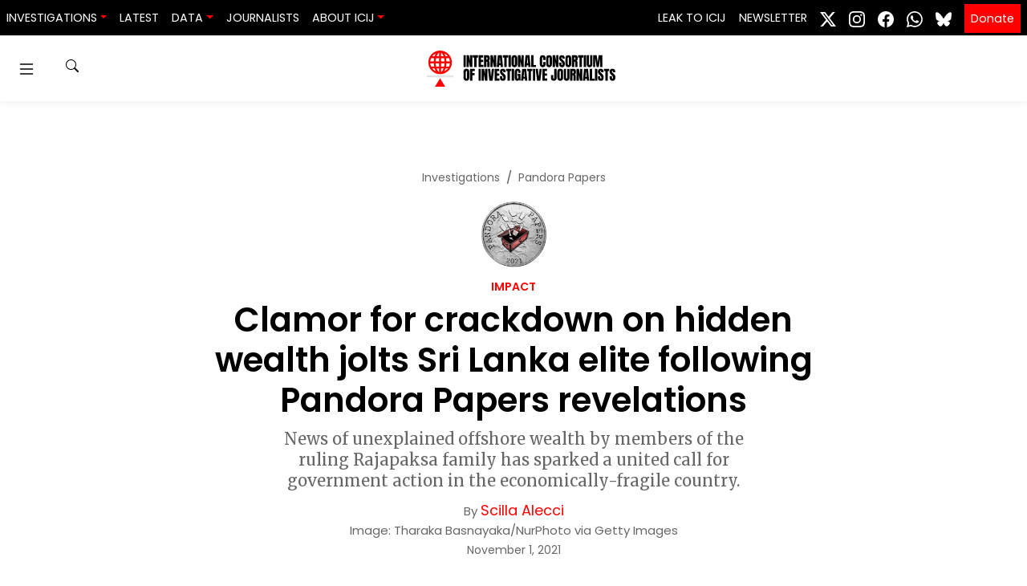

--- FILE ---
content_type: text/html; charset=UTF-8
request_url: https://www.icij.org/investigations/pandora-papers/clamor-for-crackdown-on-hidden-wealth-jolts-sri-lanka-elite-following-pandora-papers-revelations/
body_size: 22756
content:
<!doctype html>
<html lang="en-US" prefix="og: https://ogp.me/ns#">
  <head>
    <meta charset="utf-8">
    <meta name="viewport" content="width=device-width, initial-scale=1">
    	<style>img:is([sizes="auto" i], [sizes^="auto," i]) { contain-intrinsic-size: 3000px 1500px }</style>
	
<!-- Search Engine Optimization by Rank Math PRO - https://rankmath.com/ -->
<title>Clamor for crackdown on hidden wealth jolts Sri Lanka elite following Pandora Papers revelations - ICIJ</title>
<meta name="description" content="News of unexplained offshore wealth by members of the ruling Rajapaksa family has sparked a united call for government action in the economically-fragile country."/>
<meta name="robots" content="follow, index, max-snippet:-1, max-video-preview:-1, max-image-preview:large"/>
<link rel="canonical" href="https://www.icij.org/investigations/pandora-papers/clamor-for-crackdown-on-hidden-wealth-jolts-sri-lanka-elite-following-pandora-papers-revelations/" />
<meta property="og:locale" content="en_US" />
<meta property="og:type" content="article" />
<meta property="og:title" content="Clamor for crackdown on hidden wealth jolts Sri Lanka elite following Pandora Papers revelations - ICIJ" />
<meta property="og:description" content="News of unexplained offshore wealth by members of the ruling Rajapaksa family has sparked a united call for government action in the economically-fragile country." />
<meta property="og:url" content="https://www.icij.org/investigations/pandora-papers/clamor-for-crackdown-on-hidden-wealth-jolts-sri-lanka-elite-following-pandora-papers-revelations/" />
<meta property="og:site_name" content="International Consortium of Investigative Journalists" />
<meta property="article:publisher" content="https://www.facebook.com/ICIJ.org/" />
<meta property="article:tag" content="Asia-Pacific" />
<meta property="article:tag" content="Impact" />
<meta property="article:tag" content="Pandora Papers" />
<meta property="article:section" content="Latest News" />
<meta property="fb:app_id" content="333223087496445" />
<meta property="og:image" content="https://media.icij.org/uploads/2021/11/web_GettyImages-1198656131.jpg" />
<meta property="og:image:secure_url" content="https://media.icij.org/uploads/2021/11/web_GettyImages-1198656131.jpg" />
<meta property="og:image:width" content="1920" />
<meta property="og:image:height" content="1080" />
<meta property="og:image:alt" content="Clamor for crackdown on hidden wealth jolts Sri Lanka elite following Pandora Papers revelations" />
<meta property="og:image:type" content="image/jpeg" />
<meta property="article:published_time" content="2021-11-01T17:20:07-04:00" />
<meta name="twitter:card" content="summary_large_image" />
<meta name="twitter:title" content="Clamor for crackdown on hidden wealth jolts Sri Lanka elite following Pandora Papers revelations - ICIJ" />
<meta name="twitter:description" content="News of unexplained offshore wealth by members of the ruling Rajapaksa family has sparked a united call for government action in the economically-fragile country." />
<meta name="twitter:site" content="@icijorg" />
<meta name="twitter:creator" content="@scilla_alecci" />
<meta name="twitter:image" content="https://media.icij.org/uploads/2021/11/web_GettyImages-1198656131-1109x624.jpg" />
<meta name="twitter:label1" content="Written by" />
<meta name="twitter:data1" content="Scilla Alecci" />
<meta name="twitter:label2" content="Time to read" />
<meta name="twitter:data2" content="5 minutes" />
<script type="application/ld+json" class="rank-math-schema-pro">{"@context":"https://schema.org","@graph":[{"@type":["NewsMediaOrganization","Organization"],"@id":"https://www.icij.org/#organization","name":"International Consortium of Investigative Journalists","url":"https://www.icij.org","sameAs":["https://www.facebook.com/ICIJ.org/","https://twitter.com/icijorg"],"logo":{"@type":"ImageObject","@id":"https://www.icij.org/#logo","url":"https://media.icij.org/uploads/2025/02/logo-icij-2025-1.png","contentUrl":"https://media.icij.org/uploads/2025/02/logo-icij-2025-1.png","caption":"International Consortium of Investigative Journalists","inLanguage":"en-US","width":"320","height":"320"}},{"@type":"WebSite","@id":"https://www.icij.org/#website","url":"https://www.icij.org","name":"International Consortium of Investigative Journalists","publisher":{"@id":"https://www.icij.org/#organization"},"inLanguage":"en-US"},{"@type":"ImageObject","@id":"https://media.icij.org/uploads/2021/11/web_GettyImages-1198656131.jpg","url":"https://media.icij.org/uploads/2021/11/web_GettyImages-1198656131.jpg","width":"1920","height":"1080","inLanguage":"en-US"},{"@type":"WebPage","@id":"https://www.icij.org/investigations/pandora-papers/clamor-for-crackdown-on-hidden-wealth-jolts-sri-lanka-elite-following-pandora-papers-revelations/#webpage","url":"https://www.icij.org/investigations/pandora-papers/clamor-for-crackdown-on-hidden-wealth-jolts-sri-lanka-elite-following-pandora-papers-revelations/","name":"Clamor for crackdown on hidden wealth jolts Sri Lanka elite following Pandora Papers revelations - ICIJ","datePublished":"2021-11-01T17:20:07-04:00","dateModified":"2021-11-01T17:20:07-04:00","isPartOf":{"@id":"https://www.icij.org/#website"},"primaryImageOfPage":{"@id":"https://media.icij.org/uploads/2021/11/web_GettyImages-1198656131.jpg"},"inLanguage":"en-US"},{"@type":"Person","@id":"https://www.icij.org/journalists/scilla-alecci/","name":"Scilla Alecci","url":"https://www.icij.org/journalists/scilla-alecci/","image":{"@type":"ImageObject","@id":"https://secure.gravatar.com/avatar/c99d9238ce5861e04cfd3dc8a365bdcf4bdf975c49307cf57cb9c8b78318bdb9?s=96&amp;d=https%3A%2F%2Fs3.amazonaws.com%2Fwww-s3-1.icij.org%2Ficij%2Fdefault_icij_avatar.png&amp;r=g","url":"https://secure.gravatar.com/avatar/c99d9238ce5861e04cfd3dc8a365bdcf4bdf975c49307cf57cb9c8b78318bdb9?s=96&amp;d=https%3A%2F%2Fs3.amazonaws.com%2Fwww-s3-1.icij.org%2Ficij%2Fdefault_icij_avatar.png&amp;r=g","caption":"Scilla Alecci","inLanguage":"en-US"},"sameAs":["https://twitter.com/scilla_alecci"],"worksFor":{"@id":"https://www.icij.org/#organization"}},{"@type":"NewsArticle","headline":"Clamor for crackdown on hidden wealth jolts Sri Lanka elite following Pandora Papers revelations - ICIJ","datePublished":"2021-11-01T17:20:07-04:00","dateModified":"2021-11-01T17:20:07-04:00","author":{"@id":"https://www.icij.org/journalists/scilla-alecci/","name":"Scilla Alecci"},"publisher":{"@id":"https://www.icij.org/#organization"},"description":"News of unexplained offshore wealth by members of the ruling Rajapaksa family has sparked a united call for government action in the economically-fragile country.","copyrightYear":"2021","copyrightHolder":{"@id":"https://www.icij.org/#organization"},"name":"Clamor for crackdown on hidden wealth jolts Sri Lanka elite following Pandora Papers revelations - ICIJ","@id":"https://www.icij.org/investigations/pandora-papers/clamor-for-crackdown-on-hidden-wealth-jolts-sri-lanka-elite-following-pandora-papers-revelations/#richSnippet","isPartOf":{"@id":"https://www.icij.org/investigations/pandora-papers/clamor-for-crackdown-on-hidden-wealth-jolts-sri-lanka-elite-following-pandora-papers-revelations/#webpage"},"image":{"@id":"https://media.icij.org/uploads/2021/11/web_GettyImages-1198656131.jpg"},"inLanguage":"en-US","mainEntityOfPage":{"@id":"https://www.icij.org/investigations/pandora-papers/clamor-for-crackdown-on-hidden-wealth-jolts-sri-lanka-elite-following-pandora-papers-revelations/#webpage"}}]}</script>
<!-- /Rank Math WordPress SEO plugin -->

<link rel='dns-prefetch' href='//media.icij.org' />
<meta property="og:image" content="https://media.icij.org/uploads/2021/11/web_GettyImages-1198656131-1109x624.jpg"><link rel='stylesheet' id='wp-block-library-css' href='https://www.icij.org/wp-includes/css/dist/block-library/style.min.css?ver=6.8.3' media='all' />
<style id='classic-theme-styles-inline-css'>
/*! This file is auto-generated */
.wp-block-button__link{color:#fff;background-color:#32373c;border-radius:9999px;box-shadow:none;text-decoration:none;padding:calc(.667em + 2px) calc(1.333em + 2px);font-size:1.125em}.wp-block-file__button{background:#32373c;color:#fff;text-decoration:none}
</style>
<style id='co-authors-plus-coauthors-style-inline-css'>
.wp-block-co-authors-plus-coauthors.is-layout-flow [class*=wp-block-co-authors-plus]{display:inline}

</style>
<style id='co-authors-plus-avatar-style-inline-css'>
.wp-block-co-authors-plus-avatar :where(img){height:auto;max-width:100%;vertical-align:bottom}.wp-block-co-authors-plus-coauthors.is-layout-flow .wp-block-co-authors-plus-avatar :where(img){vertical-align:middle}.wp-block-co-authors-plus-avatar:is(.alignleft,.alignright){display:table}.wp-block-co-authors-plus-avatar.aligncenter{display:table;margin-inline:auto}

</style>
<style id='co-authors-plus-image-style-inline-css'>
.wp-block-co-authors-plus-image{margin-bottom:0}.wp-block-co-authors-plus-image :where(img){height:auto;max-width:100%;vertical-align:bottom}.wp-block-co-authors-plus-coauthors.is-layout-flow .wp-block-co-authors-plus-image :where(img){vertical-align:middle}.wp-block-co-authors-plus-image:is(.alignfull,.alignwide) :where(img){width:100%}.wp-block-co-authors-plus-image:is(.alignleft,.alignright){display:table}.wp-block-co-authors-plus-image.aligncenter{display:table;margin-inline:auto}

</style>
<style id='global-styles-inline-css'>
:root{--wp--preset--aspect-ratio--square: 1;--wp--preset--aspect-ratio--4-3: 4/3;--wp--preset--aspect-ratio--3-4: 3/4;--wp--preset--aspect-ratio--3-2: 3/2;--wp--preset--aspect-ratio--2-3: 2/3;--wp--preset--aspect-ratio--16-9: 16/9;--wp--preset--aspect-ratio--9-16: 9/16;--wp--preset--color--black: #000000;--wp--preset--color--cyan-bluish-gray: #abb8c3;--wp--preset--color--white: #ffffff;--wp--preset--color--pale-pink: #f78da7;--wp--preset--color--vivid-red: #cf2e2e;--wp--preset--color--luminous-vivid-orange: #ff6900;--wp--preset--color--luminous-vivid-amber: #fcb900;--wp--preset--color--light-green-cyan: #7bdcb5;--wp--preset--color--vivid-green-cyan: #00d084;--wp--preset--color--pale-cyan-blue: #8ed1fc;--wp--preset--color--vivid-cyan-blue: #0693e3;--wp--preset--color--vivid-purple: #9b51e0;--wp--preset--gradient--vivid-cyan-blue-to-vivid-purple: linear-gradient(135deg,rgba(6,147,227,1) 0%,rgb(155,81,224) 100%);--wp--preset--gradient--light-green-cyan-to-vivid-green-cyan: linear-gradient(135deg,rgb(122,220,180) 0%,rgb(0,208,130) 100%);--wp--preset--gradient--luminous-vivid-amber-to-luminous-vivid-orange: linear-gradient(135deg,rgba(252,185,0,1) 0%,rgba(255,105,0,1) 100%);--wp--preset--gradient--luminous-vivid-orange-to-vivid-red: linear-gradient(135deg,rgba(255,105,0,1) 0%,rgb(207,46,46) 100%);--wp--preset--gradient--very-light-gray-to-cyan-bluish-gray: linear-gradient(135deg,rgb(238,238,238) 0%,rgb(169,184,195) 100%);--wp--preset--gradient--cool-to-warm-spectrum: linear-gradient(135deg,rgb(74,234,220) 0%,rgb(151,120,209) 20%,rgb(207,42,186) 40%,rgb(238,44,130) 60%,rgb(251,105,98) 80%,rgb(254,248,76) 100%);--wp--preset--gradient--blush-light-purple: linear-gradient(135deg,rgb(255,206,236) 0%,rgb(152,150,240) 100%);--wp--preset--gradient--blush-bordeaux: linear-gradient(135deg,rgb(254,205,165) 0%,rgb(254,45,45) 50%,rgb(107,0,62) 100%);--wp--preset--gradient--luminous-dusk: linear-gradient(135deg,rgb(255,203,112) 0%,rgb(199,81,192) 50%,rgb(65,88,208) 100%);--wp--preset--gradient--pale-ocean: linear-gradient(135deg,rgb(255,245,203) 0%,rgb(182,227,212) 50%,rgb(51,167,181) 100%);--wp--preset--gradient--electric-grass: linear-gradient(135deg,rgb(202,248,128) 0%,rgb(113,206,126) 100%);--wp--preset--gradient--midnight: linear-gradient(135deg,rgb(2,3,129) 0%,rgb(40,116,252) 100%);--wp--preset--font-size--small: 13px;--wp--preset--font-size--medium: 20px;--wp--preset--font-size--large: 36px;--wp--preset--font-size--x-large: 42px;--wp--preset--spacing--20: 0.44rem;--wp--preset--spacing--30: 0.67rem;--wp--preset--spacing--40: 1rem;--wp--preset--spacing--50: 1.5rem;--wp--preset--spacing--60: 2.25rem;--wp--preset--spacing--70: 3.38rem;--wp--preset--spacing--80: 5.06rem;--wp--preset--shadow--natural: 6px 6px 9px rgba(0, 0, 0, 0.2);--wp--preset--shadow--deep: 12px 12px 50px rgba(0, 0, 0, 0.4);--wp--preset--shadow--sharp: 6px 6px 0px rgba(0, 0, 0, 0.2);--wp--preset--shadow--outlined: 6px 6px 0px -3px rgba(255, 255, 255, 1), 6px 6px rgba(0, 0, 0, 1);--wp--preset--shadow--crisp: 6px 6px 0px rgba(0, 0, 0, 1);}:where(.is-layout-flex){gap: 0.5em;}:where(.is-layout-grid){gap: 0.5em;}body .is-layout-flex{display: flex;}.is-layout-flex{flex-wrap: wrap;align-items: center;}.is-layout-flex > :is(*, div){margin: 0;}body .is-layout-grid{display: grid;}.is-layout-grid > :is(*, div){margin: 0;}:where(.wp-block-columns.is-layout-flex){gap: 2em;}:where(.wp-block-columns.is-layout-grid){gap: 2em;}:where(.wp-block-post-template.is-layout-flex){gap: 1.25em;}:where(.wp-block-post-template.is-layout-grid){gap: 1.25em;}.has-black-color{color: var(--wp--preset--color--black) !important;}.has-cyan-bluish-gray-color{color: var(--wp--preset--color--cyan-bluish-gray) !important;}.has-white-color{color: var(--wp--preset--color--white) !important;}.has-pale-pink-color{color: var(--wp--preset--color--pale-pink) !important;}.has-vivid-red-color{color: var(--wp--preset--color--vivid-red) !important;}.has-luminous-vivid-orange-color{color: var(--wp--preset--color--luminous-vivid-orange) !important;}.has-luminous-vivid-amber-color{color: var(--wp--preset--color--luminous-vivid-amber) !important;}.has-light-green-cyan-color{color: var(--wp--preset--color--light-green-cyan) !important;}.has-vivid-green-cyan-color{color: var(--wp--preset--color--vivid-green-cyan) !important;}.has-pale-cyan-blue-color{color: var(--wp--preset--color--pale-cyan-blue) !important;}.has-vivid-cyan-blue-color{color: var(--wp--preset--color--vivid-cyan-blue) !important;}.has-vivid-purple-color{color: var(--wp--preset--color--vivid-purple) !important;}.has-black-background-color{background-color: var(--wp--preset--color--black) !important;}.has-cyan-bluish-gray-background-color{background-color: var(--wp--preset--color--cyan-bluish-gray) !important;}.has-white-background-color{background-color: var(--wp--preset--color--white) !important;}.has-pale-pink-background-color{background-color: var(--wp--preset--color--pale-pink) !important;}.has-vivid-red-background-color{background-color: var(--wp--preset--color--vivid-red) !important;}.has-luminous-vivid-orange-background-color{background-color: var(--wp--preset--color--luminous-vivid-orange) !important;}.has-luminous-vivid-amber-background-color{background-color: var(--wp--preset--color--luminous-vivid-amber) !important;}.has-light-green-cyan-background-color{background-color: var(--wp--preset--color--light-green-cyan) !important;}.has-vivid-green-cyan-background-color{background-color: var(--wp--preset--color--vivid-green-cyan) !important;}.has-pale-cyan-blue-background-color{background-color: var(--wp--preset--color--pale-cyan-blue) !important;}.has-vivid-cyan-blue-background-color{background-color: var(--wp--preset--color--vivid-cyan-blue) !important;}.has-vivid-purple-background-color{background-color: var(--wp--preset--color--vivid-purple) !important;}.has-black-border-color{border-color: var(--wp--preset--color--black) !important;}.has-cyan-bluish-gray-border-color{border-color: var(--wp--preset--color--cyan-bluish-gray) !important;}.has-white-border-color{border-color: var(--wp--preset--color--white) !important;}.has-pale-pink-border-color{border-color: var(--wp--preset--color--pale-pink) !important;}.has-vivid-red-border-color{border-color: var(--wp--preset--color--vivid-red) !important;}.has-luminous-vivid-orange-border-color{border-color: var(--wp--preset--color--luminous-vivid-orange) !important;}.has-luminous-vivid-amber-border-color{border-color: var(--wp--preset--color--luminous-vivid-amber) !important;}.has-light-green-cyan-border-color{border-color: var(--wp--preset--color--light-green-cyan) !important;}.has-vivid-green-cyan-border-color{border-color: var(--wp--preset--color--vivid-green-cyan) !important;}.has-pale-cyan-blue-border-color{border-color: var(--wp--preset--color--pale-cyan-blue) !important;}.has-vivid-cyan-blue-border-color{border-color: var(--wp--preset--color--vivid-cyan-blue) !important;}.has-vivid-purple-border-color{border-color: var(--wp--preset--color--vivid-purple) !important;}.has-vivid-cyan-blue-to-vivid-purple-gradient-background{background: var(--wp--preset--gradient--vivid-cyan-blue-to-vivid-purple) !important;}.has-light-green-cyan-to-vivid-green-cyan-gradient-background{background: var(--wp--preset--gradient--light-green-cyan-to-vivid-green-cyan) !important;}.has-luminous-vivid-amber-to-luminous-vivid-orange-gradient-background{background: var(--wp--preset--gradient--luminous-vivid-amber-to-luminous-vivid-orange) !important;}.has-luminous-vivid-orange-to-vivid-red-gradient-background{background: var(--wp--preset--gradient--luminous-vivid-orange-to-vivid-red) !important;}.has-very-light-gray-to-cyan-bluish-gray-gradient-background{background: var(--wp--preset--gradient--very-light-gray-to-cyan-bluish-gray) !important;}.has-cool-to-warm-spectrum-gradient-background{background: var(--wp--preset--gradient--cool-to-warm-spectrum) !important;}.has-blush-light-purple-gradient-background{background: var(--wp--preset--gradient--blush-light-purple) !important;}.has-blush-bordeaux-gradient-background{background: var(--wp--preset--gradient--blush-bordeaux) !important;}.has-luminous-dusk-gradient-background{background: var(--wp--preset--gradient--luminous-dusk) !important;}.has-pale-ocean-gradient-background{background: var(--wp--preset--gradient--pale-ocean) !important;}.has-electric-grass-gradient-background{background: var(--wp--preset--gradient--electric-grass) !important;}.has-midnight-gradient-background{background: var(--wp--preset--gradient--midnight) !important;}.has-small-font-size{font-size: var(--wp--preset--font-size--small) !important;}.has-medium-font-size{font-size: var(--wp--preset--font-size--medium) !important;}.has-large-font-size{font-size: var(--wp--preset--font-size--large) !important;}.has-x-large-font-size{font-size: var(--wp--preset--font-size--x-large) !important;}
:where(.wp-block-post-template.is-layout-flex){gap: 1.25em;}:where(.wp-block-post-template.is-layout-grid){gap: 1.25em;}
:where(.wp-block-columns.is-layout-flex){gap: 2em;}:where(.wp-block-columns.is-layout-grid){gap: 2em;}
:root :where(.wp-block-pullquote){font-size: 1.5em;line-height: 1.6;}
</style>
<link rel='stylesheet' id='icij-theme-css' href='https://www.icij.org/wp-content/themes/theme/resources/libs/swiper-bundle.min.css?ver=2.0' media='all' />
<link rel='stylesheet' id='app/0-css' href='https://www.icij.org/wp-content/themes/theme/public/css/app.8d7d5c.css' media='all' />
<script src="https://www.icij.org/wp-includes/js/jquery/jquery.min.js?ver=3.7.1" id="jquery-core-js"></script>
<script src="https://www.icij.org/wp-includes/js/jquery/jquery-migrate.min.js?ver=3.4.1" id="jquery-migrate-js"></script>
<link rel="https://api.w.org/" href="https://www.icij.org/wp-json/" /><link rel="alternate" title="JSON" type="application/json" href="https://www.icij.org/wp-json/wp/v2/posts/20786" /><link rel="EditURI" type="application/rsd+xml" title="RSD" href="https://www.icij.org/xmlrpc.php?rsd" />
<meta name="generator" content="WordPress 6.8.3" />
<link rel='shortlink' href='https://www.icij.org/?p=20786' />
<link rel="alternate" title="oEmbed (JSON)" type="application/json+oembed" href="https://www.icij.org/wp-json/oembed/1.0/embed?url=https%3A%2F%2Fwww.icij.org%2Finvestigations%2Fpandora-papers%2Fclamor-for-crackdown-on-hidden-wealth-jolts-sri-lanka-elite-following-pandora-papers-revelations%2F" />
<link rel="alternate" title="oEmbed (XML)" type="text/xml+oembed" href="https://www.icij.org/wp-json/oembed/1.0/embed?url=https%3A%2F%2Fwww.icij.org%2Finvestigations%2Fpandora-papers%2Fclamor-for-crackdown-on-hidden-wealth-jolts-sri-lanka-elite-following-pandora-papers-revelations%2F&#038;format=xml" />
<link rel="icon" href="https://media.icij.org/uploads/2022/07/cropped-favicon-32x32-1-32x32.png" sizes="32x32" />
<link rel="icon" href="https://media.icij.org/uploads/2022/07/cropped-favicon-32x32-1-192x192.png" sizes="192x192" />
<link rel="apple-touch-icon" href="https://media.icij.org/uploads/2022/07/cropped-favicon-32x32-1-180x180.png" />
<meta name="msapplication-TileImage" content="https://media.icij.org/uploads/2022/07/cropped-favicon-32x32-1-270x270.png" />

    <!-- Google Tag Manager -->
    <script>(function(w,d,s,l,i){w[l]=w[l]||[];w[l].push({'gtm.start':
    new Date().getTime(),event:'gtm.js'});var f=d.getElementsByTagName(s)[0],
    j=d.createElement(s),dl=l!='dataLayer'?'&l='+l:'';j.async=true;j.src=
    'https://www.googletagmanager.com/gtm.js?id='+i+dl;f.parentNode.insertBefore(j,f);
    })(window,document,'script','dataLayer','GTM-TFCK277G');</script>
    <!-- End Google Tag Manager -->
  </head>

  <body class="wp-singular post-template post-template-views post-template-medium-post post-template-viewsmedium-post single single-post postid-20786 single-format-standard wp-embed-responsive wp-theme-theme clamor-for-crackdown-on-hidden-wealth-jolts-sri-lanka-elite-following-pandora-papers-revelations">
    <!-- Google Tag Manager (noscript) -->
    <noscript><iframe src="https://www.googletagmanager.com/ns.html?id=GTM-TFCK277G"
    height="0" width="0" style="display:none;visibility:hidden"></iframe></noscript>
    <!-- End Google Tag Manager (noscript) -->

    <!-- Fundraise Up: the new standard for online giving -->
    <script>(function(w,d,s,n,a){if(!w[n]){var l='call,catch,on,once,set,then,track'
    .split(','),i,o=function(n){return'function'==typeof n?o.l.push([arguments])&&o
    :function(){return o.l.push([n,arguments])&&o}},t=d.getElementsByTagName(s)[0],
    j=d.createElement(s);j.async=!0;j.src='https://cdn.fundraiseup.com/widget/'+a;
    t.parentNode.insertBefore(j,t);o.s=Date.now();o.v=4;o.h=w.location.href;o.l=[];
    for(i=0;i<7;i++)o[l[i]]=o(l[i]);w[n]=o}
    })(window,document,'script','FundraiseUp','AKFLRQWK');</script>
    <!-- End Fundraise Up -->

        
    <a class="sr-only focus:not-sr-only" href="#main">
  Skip to content
</a>

<header id="header-navbar"  class="vue-workspace header-navbar nav-sticky">
  <nav class="bg-dark navbar navbar-expand-md">
    <div class="navbar-brand d-block d-md-none">
      <a href="/" class="vue-workspace  brand container-menu__brand  ">
  <brand-expansion mode="long" animated />
</a>
<a href="/" class="vue-workspace  brand container-menu__brand container-menu__brand_medium ">
  <brand-expansion mode="medium" />
</a>    </div>

      <navbar-collapse></navbar-collapse>
    <div class="collapse navbar-collapse" id="navbarSite">
      <ul class="navbar-nav mr-auto">
          <li class="nav-item-header dropdown">
      <a class="nav-link dropdown-toggle" data-toggle="dropdown" href="#" role="button" aria-haspopup="true" aria-expanded="false">Investigations</a>
      <div class="dropdown-menu">
                <a data-ga="Navbar|click|Damascus Dossier|1" class="dropdown-item" href="https://www.icij.org/investigations/damascus-dossier/">
          Damascus Dossier
        </a>
                <a data-ga="Navbar|click|The Coin Laundry|1" class="dropdown-item" href="https://www.icij.org/investigations/coin-laundry">
          The Coin Laundry
        </a>
                <a data-ga="Navbar|click|China Targets|1" class="dropdown-item" href="https://www.icij.org/investigations/china-targets/">
          China Targets
        </a>
                <a data-ga="Navbar|click|Pandora Papers|1" class="dropdown-item" href="/investigations/pandora-papers">
          Pandora Papers
        </a>
                <a data-ga="Navbar|click|Panama Papers|1" class="dropdown-item" href="/investigations/panama-papers">
          Panama Papers
        </a>
                <a data-ga="Navbar|click|More Investigations|1" class="dropdown-item" href="/investigations/">
          More Investigations
        </a>
              </div>
    </li>
              <li class="nav-item-header">
        <a data-ga="Navbar|click|Latest|1" class="nav-link " href="/inside-icij">Latest</a>
      </li>          
              <li class="nav-item-header dropdown">
      <a class="nav-link dropdown-toggle" data-toggle="dropdown" href="#" role="button" aria-haspopup="true" aria-expanded="false">Data</a>
      <div class="dropdown-menu">
                <a data-ga="Navbar|click|Offshore Leaks Database|1" class="dropdown-item" href="https://offshoreleaks.icij.org/">
          Offshore Leaks Database
        </a>
                <a data-ga="Navbar|click|Medical Devices Database|1" class="dropdown-item" href="https://medicaldevices.icij.org/">
          Medical Devices Database
        </a>
                <a data-ga="Navbar|click|Datashare|1" class="dropdown-item" href="https://datashare.icij.org/">
          Datashare
        </a>
              </div>
    </li>
              <li class="nav-item-header">
        <a data-ga="Navbar|click|Journalists|1" class="nav-link " href="/journalists">Journalists</a>
      </li>          
              <li class="nav-item-header dropdown">
      <a class="nav-link dropdown-toggle" data-toggle="dropdown" href="#" role="button" aria-haspopup="true" aria-expanded="false">About ICIJ</a>
      <div class="dropdown-menu">
                <a data-ga="Navbar|click|About ICIJ|1" class="dropdown-item" href="/about">
          About ICIJ
        </a>
                <a data-ga="Navbar|click|Our team|1" class="dropdown-item" href="/about/our-team">
          Our team
        </a>
                <a data-ga="Navbar|click|Corporate|1" class="dropdown-item" href="https://www.icij.org/about/corporate/">
          Corporate
        </a>
                <a data-ga="Navbar|click|ICIJ’s awards|1" class="dropdown-item" href="https://www.icij.org/about/awards/">
          ICIJ’s awards
        </a>
                <a data-ga="Navbar|click|Media partners|1" class="dropdown-item" href="https://www.icij.org/about/media-partners/">
          Media partners
        </a>
                <a data-ga="Navbar|click|Our supporters|1" class="dropdown-item" href="https://www.icij.org/about/our-supporters/">
          Our supporters
        </a>
                <a data-ga="Navbar|click|Work with us|1" class="dropdown-item" href="https://www.icij.org/about/work-with-us/">
          Work with us
        </a>
                <a data-ga="Navbar|click|Ways to give|1" class="dropdown-item" href="https://www.icij.org/donate/">
          Ways to give
        </a>
              </div>
    </li>
      </ul>
 
<ul class="navbar-nav">
          <li class="nav-item-header">
      <a data-ga="Navbar|click|Leak to ICIJ|1" class="nav-link " href="/leak">Leak to ICIJ</a>
    </li>          
              <li class="nav-item-header">
      <a data-ga="Navbar|click|Newsletter|1" class="nav-link " href="/newsletter">Newsletter</a>
    </li>          
      </ul>

<ul class="navbar-nav nav-social">
      <li class="nav-item-header">
        <a class="p-2  network-twitter" target="_blank" href="https://www.x.com/icijorg">
        <svg xmlns="http://www.w3.org/2000/svg" width="20" height="20" fill="currentColor" class="bi bi-twitter-x" viewBox="0 0 16 16">
          <path d="M12.6.75h2.454l-5.36 6.142L16 15.25h-4.937l-3.867-5.07-4.425 5.07H.316l5.733-6.57L0 .75h5.063l3.495 4.633L12.601.75Zm-.86 13.028h1.36L4.323 2.145H2.865z"/>
        </svg>
        </a>
      </li>
      <li class="nav-item-header">
        <a class="p-2 network-instagram" target="_blank" href="https://www.instagram.com/icijorg">
          <svg xmlns="http://www.w3.org/2000/svg" width="20" height="20" fill="#fff" class="bi bi-instagram" viewBox="0 0 16 16">
            <path d="M8 0C5.829 0 5.556.01 4.703.048 3.85.088 3.269.222 2.76.42a3.917 3.917 0 0 0-1.417.923A3.927 3.927 0 0 0 .42 2.76C.222 3.268.087 3.85.048 4.7.01 5.555 0 5.827 0 8.001c0 2.172.01 2.444.048 3.297.04.852.174 1.433.372 1.942.205.526.478.972.923 1.417.444.445.89.719 1.416.923.51.198 1.09.333 1.942.372C5.555 15.99 5.827 16 8 16s2.444-.01 3.298-.048c.851-.04 1.434-.174 1.943-.372a3.916 3.916 0 0 0 1.416-.923c.445-.445.718-.891.923-1.417.197-.509.332-1.09.372-1.942C15.99 10.445 16 10.173 16 8s-.01-2.445-.048-3.299c-.04-.851-.175-1.433-.372-1.941a3.926 3.926 0 0 0-.923-1.417A3.911 3.911 0 0 0 13.24.42c-.51-.198-1.092-.333-1.943-.372C10.443.01 10.172 0 7.998 0h.003zm-.717 1.442h.718c2.136 0 2.389.007 3.232.046.78.035 1.204.166 1.486.275.373.145.64.319.92.599.28.28.453.546.598.92.11.281.24.705.275 1.485.039.843.047 1.096.047 3.231s-.008 2.389-.047 3.232c-.035.78-.166 1.203-.275 1.485a2.47 2.47 0 0 1-.599.919c-.28.28-.546.453-.92.598-.28.11-.704.24-1.485.276-.843.038-1.096.047-3.232.047s-2.39-.009-3.233-.047c-.78-.036-1.203-.166-1.485-.276a2.478 2.478 0 0 1-.92-.598 2.48 2.48 0 0 1-.6-.92c-.109-.281-.24-.705-.275-1.485-.038-.843-.046-1.096-.046-3.233 0-2.136.008-2.388.046-3.231.036-.78.166-1.204.276-1.486.145-.373.319-.64.599-.92.28-.28.546-.453.92-.598.282-.11.705-.24 1.485-.276.738-.034 1.024-.044 2.515-.045v.002zm4.988 1.328a.96.96 0 1 0 0 1.92.96.96 0 0 0 0-1.92zm-4.27 1.122a4.109 4.109 0 1 0 0 8.217 4.109 4.109 0 0 0 0-8.217zm0 1.441a2.667 2.667 0 1 1 0 5.334 2.667 2.667 0 0 1 0-5.334z"/>
          </svg>
        </a>
      </li>
      <li class="nav-item-header">
        <a class="p-2 network-facebook" target="_blank" href="https://www.facebook.com/icijorg">
          <svg xmlns="http://www.w3.org/2000/svg" width="20" height="20" fill="#fff" class="bi bi-facebook" viewBox="0 0 16 16">
            <path d="M16 8.049c0-4.446-3.582-8.05-8-8.05C3.58 0-.002 3.603-.002 8.05c0 4.017 2.926 7.347 6.75 7.951v-5.625h-2.03V8.05H6.75V6.275c0-2.017 1.195-3.131 3.022-3.131.876 0 1.791.157 1.791.157v1.98h-1.009c-.993 0-1.303.621-1.303 1.258v1.51h2.218l-.354 2.326H9.25V16c3.824-.604 6.75-3.934 6.75-7.951z"/>
          </svg>
        </a>
      </li>

      <li class="nav-item-header">
        <a class="p-2 network-whatsapp" target="_blank" href="https://www.whatsapp.com/channel/0029ValJAn32v1ItC3oOfv1F">
          <svg xmlns="http://www.w3.org/2000/svg" width="20" height="20" fill="currentColor" class="bi bi-whatsapp" viewBox="0 0 16 16">
            <path d="M13.601 2.326A7.85 7.85 0 0 0 7.994 0C3.627 0 .068 3.558.064 7.926c0 1.399.366 2.76 1.057 3.965L0 16l4.204-1.102a7.9 7.9 0 0 0 3.79.965h.004c4.368 0 7.926-3.558 7.93-7.93A7.9 7.9 0 0 0 13.6 2.326zM7.994 14.521a6.6 6.6 0 0 1-3.356-.92l-.24-.144-2.494.654.666-2.433-.156-.251a6.56 6.56 0 0 1-1.007-3.505c0-3.626 2.957-6.584 6.591-6.584a6.56 6.56 0 0 1 4.66 1.931 6.56 6.56 0 0 1 1.928 4.66c-.004 3.639-2.961 6.592-6.592 6.592m3.615-4.934c-.197-.099-1.17-.578-1.353-.646-.182-.065-.315-.099-.445.099-.133.197-.513.646-.627.775-.114.133-.232.148-.43.05-.197-.1-.836-.308-1.592-.985-.59-.525-.985-1.175-1.103-1.372-.114-.198-.011-.304.088-.403.087-.088.197-.232.296-.346.1-.114.133-.198.198-.33.065-.134.034-.248-.015-.347-.05-.099-.445-1.076-.612-1.47-.16-.389-.323-.335-.445-.34-.114-.007-.247-.007-.38-.007a.73.73 0 0 0-.529.247c-.182.198-.691.677-.691 1.654s.71 1.916.81 2.049c.098.133 1.394 2.132 3.383 2.992.47.205.84.326 1.129.418.475.152.904.129 1.246.08.38-.058 1.171-.48 1.338-.943.164-.464.164-.86.114-.943-.049-.084-.182-.133-.38-.232"/>
          </svg>
        </a>
      </li>
      
      <li class="nav-item-header">
        <a class="p-2 network-bluesky" target="_blank" href="https://bsky.app/profile/icij.org">
        <svg xmlns="http://www.w3.org/2000/svg" fill="#fff"  width="20" height="20" viewBox="0 0 512 512"><!--!Font Awesome Free 6.7.2 by @fontawesome - https://fontawesome.com License - https://fontawesome.com/license/free Copyright 2025 Fonticons, Inc.--><path d="M111.8 62.2C170.2 105.9 233 194.7 256 242.4c23-47.6 85.8-136.4 144.2-180.2c42.1-31.6 110.3-56 110.3 21.8c0 15.5-8.9 130.5-14.1 149.2C478.2 298 412 314.6 353.1 304.5c102.9 17.5 129.1 75.5 72.5 133.5c-107.4 110.2-154.3-27.6-166.3-62.9l0 0c-1.7-4.9-2.6-7.8-3.3-7.8s-1.6 3-3.3 7.8l0 0c-12 35.3-59 173.1-166.3 62.9c-56.5-58-30.4-116 72.5-133.5C100 314.6 33.8 298 15.7 233.1C10.4 214.4 1.5 99.4 1.5 83.9c0-77.8 68.2-53.4 110.3-21.8z"/></svg>
        </a>
      </li>
      
    </ul>
<ul class="navbar-nav nav-donate">
  <li>
    <a class="btn-donate m-2 p-2" href="/donate/">Donate</a>
  </li>
</ul> 
    </div>
  </nav>

  <div class="container-menu d-none d-md-block">
    <div class="d-flex p-2 vue-workspace">
      <navbar-collapse></navbar-collapse>      <a href="/" class="vue-workspace  brand container-menu__brand  ">
  <brand-expansion mode="long" animated />
</a>
<a href="/" class="vue-workspace  brand container-menu__brand container-menu__brand_medium ">
  <brand-expansion mode="medium" />
</a>      <div class="align-self-center">
        <a class="btn-donate m-2 p-2" href="/donate/">Donate</a>
      </div>
    </div>
  </div>

  <div class="container-menu-sidebar">
    <div class="menu-sidebar p-2">
      
      <div class="d-flex mb-3">
        <a href="/" class="vue-workspace  brand container-menu__brand  ">
  <brand-expansion mode="long" animated />
</a>
<a href="/" class="vue-workspace  brand container-menu__brand container-menu__brand_medium ">
  <brand-expansion mode="medium" />
</a>        <navbar-collapse></navbar-collapse>      </div>

      <ul class="navbar-nav mr-auto">
          <li class="nav-item-header dropdown">
      <a class="nav-link dropdown-toggle" data-toggle="dropdown" href="#" role="button" aria-haspopup="true" aria-expanded="false">Investigations</a>
      <div class="dropdown-menu">
                <a data-ga="Navbar|click|Damascus Dossier|1" class="dropdown-item" href="https://www.icij.org/investigations/damascus-dossier/">
          Damascus Dossier
        </a>
                <a data-ga="Navbar|click|The Coin Laundry|1" class="dropdown-item" href="https://www.icij.org/investigations/coin-laundry">
          The Coin Laundry
        </a>
                <a data-ga="Navbar|click|China Targets|1" class="dropdown-item" href="https://www.icij.org/investigations/china-targets/">
          China Targets
        </a>
                <a data-ga="Navbar|click|Pandora Papers|1" class="dropdown-item" href="/investigations/pandora-papers">
          Pandora Papers
        </a>
                <a data-ga="Navbar|click|Panama Papers|1" class="dropdown-item" href="/investigations/panama-papers">
          Panama Papers
        </a>
                <a data-ga="Navbar|click|More Investigations|1" class="dropdown-item" href="/investigations/">
          More Investigations
        </a>
              </div>
    </li>
              <li class="nav-item-header">
        <a data-ga="Navbar|click|Latest|1" class="nav-link " href="/inside-icij">Latest</a>
      </li>          
              <li class="nav-item-header dropdown">
      <a class="nav-link dropdown-toggle" data-toggle="dropdown" href="#" role="button" aria-haspopup="true" aria-expanded="false">Data</a>
      <div class="dropdown-menu">
                <a data-ga="Navbar|click|Offshore Leaks Database|1" class="dropdown-item" href="https://offshoreleaks.icij.org/">
          Offshore Leaks Database
        </a>
                <a data-ga="Navbar|click|Medical Devices Database|1" class="dropdown-item" href="https://medicaldevices.icij.org/">
          Medical Devices Database
        </a>
                <a data-ga="Navbar|click|Datashare|1" class="dropdown-item" href="https://datashare.icij.org/">
          Datashare
        </a>
              </div>
    </li>
              <li class="nav-item-header">
        <a data-ga="Navbar|click|Journalists|1" class="nav-link " href="/journalists">Journalists</a>
      </li>          
              <li class="nav-item-header dropdown">
      <a class="nav-link dropdown-toggle" data-toggle="dropdown" href="#" role="button" aria-haspopup="true" aria-expanded="false">About ICIJ</a>
      <div class="dropdown-menu">
                <a data-ga="Navbar|click|About ICIJ|1" class="dropdown-item" href="/about">
          About ICIJ
        </a>
                <a data-ga="Navbar|click|Our team|1" class="dropdown-item" href="/about/our-team">
          Our team
        </a>
                <a data-ga="Navbar|click|Corporate|1" class="dropdown-item" href="https://www.icij.org/about/corporate/">
          Corporate
        </a>
                <a data-ga="Navbar|click|ICIJ’s awards|1" class="dropdown-item" href="https://www.icij.org/about/awards/">
          ICIJ’s awards
        </a>
                <a data-ga="Navbar|click|Media partners|1" class="dropdown-item" href="https://www.icij.org/about/media-partners/">
          Media partners
        </a>
                <a data-ga="Navbar|click|Our supporters|1" class="dropdown-item" href="https://www.icij.org/about/our-supporters/">
          Our supporters
        </a>
                <a data-ga="Navbar|click|Work with us|1" class="dropdown-item" href="https://www.icij.org/about/work-with-us/">
          Work with us
        </a>
                <a data-ga="Navbar|click|Ways to give|1" class="dropdown-item" href="https://www.icij.org/donate/">
          Ways to give
        </a>
              </div>
    </li>
      </ul>
 
<ul class="navbar-nav">
          <li class="nav-item-header">
      <a data-ga="Navbar|click|Leak to ICIJ|1" class="nav-link " href="/leak">Leak to ICIJ</a>
    </li>          
              <li class="nav-item-header">
      <a data-ga="Navbar|click|Newsletter|1" class="nav-link " href="/newsletter">Newsletter</a>
    </li>          
      </ul>
      <ul class="navbar-nav nav-donate">
        <li class="nav-item-header">
          <form 
  role="search" 
  method="get" 
  id="searchform"
  action="/search/"
  class="search-form justify-content-center">
  <fieldset class="form-group d-flex justify-content-center">
    <label class="sr-only" for="q">
          </label>
    <input 
      autocomplete="off"
      placeholder="Enter a search term"
      class="search-form__field form-control" 
      type="search" 
      value="" 
      name="q" 
      id="q" />
    <input type="submit"
      class="search-form__submit btn btn-search text-uppercase font-weight-bold" 
      value="Search" />
  </fieldset>
</form>        </li>
      </ul>

      <ul class="navbar-nav nav-social">
      <li class="nav-item-header">
        <a class="p-2  network-twitter" target="_blank" href="https://www.x.com/icijorg">
        <svg xmlns="http://www.w3.org/2000/svg" width="20" height="20" fill="currentColor" class="bi bi-twitter-x" viewBox="0 0 16 16">
          <path d="M12.6.75h2.454l-5.36 6.142L16 15.25h-4.937l-3.867-5.07-4.425 5.07H.316l5.733-6.57L0 .75h5.063l3.495 4.633L12.601.75Zm-.86 13.028h1.36L4.323 2.145H2.865z"/>
        </svg>
        </a>
      </li>
      <li class="nav-item-header">
        <a class="p-2 network-instagram" target="_blank" href="https://www.instagram.com/icijorg">
          <svg xmlns="http://www.w3.org/2000/svg" width="20" height="20" fill="#fff" class="bi bi-instagram" viewBox="0 0 16 16">
            <path d="M8 0C5.829 0 5.556.01 4.703.048 3.85.088 3.269.222 2.76.42a3.917 3.917 0 0 0-1.417.923A3.927 3.927 0 0 0 .42 2.76C.222 3.268.087 3.85.048 4.7.01 5.555 0 5.827 0 8.001c0 2.172.01 2.444.048 3.297.04.852.174 1.433.372 1.942.205.526.478.972.923 1.417.444.445.89.719 1.416.923.51.198 1.09.333 1.942.372C5.555 15.99 5.827 16 8 16s2.444-.01 3.298-.048c.851-.04 1.434-.174 1.943-.372a3.916 3.916 0 0 0 1.416-.923c.445-.445.718-.891.923-1.417.197-.509.332-1.09.372-1.942C15.99 10.445 16 10.173 16 8s-.01-2.445-.048-3.299c-.04-.851-.175-1.433-.372-1.941a3.926 3.926 0 0 0-.923-1.417A3.911 3.911 0 0 0 13.24.42c-.51-.198-1.092-.333-1.943-.372C10.443.01 10.172 0 7.998 0h.003zm-.717 1.442h.718c2.136 0 2.389.007 3.232.046.78.035 1.204.166 1.486.275.373.145.64.319.92.599.28.28.453.546.598.92.11.281.24.705.275 1.485.039.843.047 1.096.047 3.231s-.008 2.389-.047 3.232c-.035.78-.166 1.203-.275 1.485a2.47 2.47 0 0 1-.599.919c-.28.28-.546.453-.92.598-.28.11-.704.24-1.485.276-.843.038-1.096.047-3.232.047s-2.39-.009-3.233-.047c-.78-.036-1.203-.166-1.485-.276a2.478 2.478 0 0 1-.92-.598 2.48 2.48 0 0 1-.6-.92c-.109-.281-.24-.705-.275-1.485-.038-.843-.046-1.096-.046-3.233 0-2.136.008-2.388.046-3.231.036-.78.166-1.204.276-1.486.145-.373.319-.64.599-.92.28-.28.546-.453.92-.598.282-.11.705-.24 1.485-.276.738-.034 1.024-.044 2.515-.045v.002zm4.988 1.328a.96.96 0 1 0 0 1.92.96.96 0 0 0 0-1.92zm-4.27 1.122a4.109 4.109 0 1 0 0 8.217 4.109 4.109 0 0 0 0-8.217zm0 1.441a2.667 2.667 0 1 1 0 5.334 2.667 2.667 0 0 1 0-5.334z"/>
          </svg>
        </a>
      </li>
      <li class="nav-item-header">
        <a class="p-2 network-facebook" target="_blank" href="https://www.facebook.com/icijorg">
          <svg xmlns="http://www.w3.org/2000/svg" width="20" height="20" fill="#fff" class="bi bi-facebook" viewBox="0 0 16 16">
            <path d="M16 8.049c0-4.446-3.582-8.05-8-8.05C3.58 0-.002 3.603-.002 8.05c0 4.017 2.926 7.347 6.75 7.951v-5.625h-2.03V8.05H6.75V6.275c0-2.017 1.195-3.131 3.022-3.131.876 0 1.791.157 1.791.157v1.98h-1.009c-.993 0-1.303.621-1.303 1.258v1.51h2.218l-.354 2.326H9.25V16c3.824-.604 6.75-3.934 6.75-7.951z"/>
          </svg>
        </a>
      </li>

      <li class="nav-item-header">
        <a class="p-2 network-whatsapp" target="_blank" href="https://www.whatsapp.com/channel/0029ValJAn32v1ItC3oOfv1F">
          <svg xmlns="http://www.w3.org/2000/svg" width="20" height="20" fill="currentColor" class="bi bi-whatsapp" viewBox="0 0 16 16">
            <path d="M13.601 2.326A7.85 7.85 0 0 0 7.994 0C3.627 0 .068 3.558.064 7.926c0 1.399.366 2.76 1.057 3.965L0 16l4.204-1.102a7.9 7.9 0 0 0 3.79.965h.004c4.368 0 7.926-3.558 7.93-7.93A7.9 7.9 0 0 0 13.6 2.326zM7.994 14.521a6.6 6.6 0 0 1-3.356-.92l-.24-.144-2.494.654.666-2.433-.156-.251a6.56 6.56 0 0 1-1.007-3.505c0-3.626 2.957-6.584 6.591-6.584a6.56 6.56 0 0 1 4.66 1.931 6.56 6.56 0 0 1 1.928 4.66c-.004 3.639-2.961 6.592-6.592 6.592m3.615-4.934c-.197-.099-1.17-.578-1.353-.646-.182-.065-.315-.099-.445.099-.133.197-.513.646-.627.775-.114.133-.232.148-.43.05-.197-.1-.836-.308-1.592-.985-.59-.525-.985-1.175-1.103-1.372-.114-.198-.011-.304.088-.403.087-.088.197-.232.296-.346.1-.114.133-.198.198-.33.065-.134.034-.248-.015-.347-.05-.099-.445-1.076-.612-1.47-.16-.389-.323-.335-.445-.34-.114-.007-.247-.007-.38-.007a.73.73 0 0 0-.529.247c-.182.198-.691.677-.691 1.654s.71 1.916.81 2.049c.098.133 1.394 2.132 3.383 2.992.47.205.84.326 1.129.418.475.152.904.129 1.246.08.38-.058 1.171-.48 1.338-.943.164-.464.164-.86.114-.943-.049-.084-.182-.133-.38-.232"/>
          </svg>
        </a>
      </li>
      
      <li class="nav-item-header">
        <a class="p-2 network-bluesky" target="_blank" href="https://bsky.app/profile/icij.org">
        <svg xmlns="http://www.w3.org/2000/svg" fill="#fff"  width="20" height="20" viewBox="0 0 512 512"><!--!Font Awesome Free 6.7.2 by @fontawesome - https://fontawesome.com License - https://fontawesome.com/license/free Copyright 2025 Fonticons, Inc.--><path d="M111.8 62.2C170.2 105.9 233 194.7 256 242.4c23-47.6 85.8-136.4 144.2-180.2c42.1-31.6 110.3-56 110.3 21.8c0 15.5-8.9 130.5-14.1 149.2C478.2 298 412 314.6 353.1 304.5c102.9 17.5 129.1 75.5 72.5 133.5c-107.4 110.2-154.3-27.6-166.3-62.9l0 0c-1.7-4.9-2.6-7.8-3.3-7.8s-1.6 3-3.3 7.8l0 0c-12 35.3-59 173.1-166.3 62.9c-56.5-58-30.4-116 72.5-133.5C100 314.6 33.8 298 15.7 233.1C10.4 214.4 1.5 99.4 1.5 83.9c0-77.8 68.2-53.4 110.3-21.8z"/></svg>
        </a>
      </li>
      
    </ul>
      <ul class="navbar-nav nav-donate">
        <li class="nav-item-header">
          <a class="btn-donate m-2 p-2" href="/donate/">Donate</a>
        </li>
      </ul>

    </div>
  </div>
</header>
<div id="icij">

  <main id="main" class="main">
    
<div class="vue-workspace">
    <modal-popup track="WEB-POPUP-ARTICLE"></modal-popup>
  </div>
<div class="post-scrollheader-container"></div>
<div class="post-container-template article-content-container wrap container top-margin  container-article" role="document">
  <main class="main">

    
    <div class="row align-items-center">
  <div class="col-12">
    <nav aria-label="breadcrumb">
      <ol class="breadcrumb">
                <li class="breadcrumb-item">
          <a class="breadcrumb-link" href="/investigations">
            Investigations
          </a>
        </li>
                <li class="breadcrumb-item">
          <a class="breadcrumb-link" href="https://www.icij.org/investigations/pandora-papers/">
            Pandora Papers
          </a>
        </li>
              </ol>
    </nav>
  </div>
</div>
    
    <div class="logo-breadcrumb">
      <a data-ga="Post logo breadcrumb|click|Pandora Papers|1" href="https://www.icij.org/investigations/pandora-papers/"><img alt="Pandora Papers" src="https://media.icij.org/uploads/2021/10/pandora-papers-logo.png" /></a>
    </div>
  
    <article class="medium-post-format row justify-content-center">
      <div class="col-sm-10 col-md-10 col-lg-10">
        <header class="mb-3 post-header row">
          <div class="post-title col-sm-12 col-md-12 col-lg-12">
            <h5 class="post-kicker">IMPACT</h5>
            <h1 class="entry-title">Clamor for crackdown on hidden wealth jolts Sri Lanka elite following Pandora Papers revelations</h1>
            <div class="post-excerpt"><p>News of unexplained offshore wealth by members of the ruling Rajapaksa family has sparked a united call for government action in the economically-fragile country.  </p>
</div>
            <div class="post-meta">

              <div class="row"> 
                <div class="col-12 post-thumb-author">
                By <a data-ga="Author|click|Scilla Alecci|1" rel="author" class="post-author" href="https://www.icij.org/journalists/scilla-alecci/">Scilla Alecci</a>
                </div>
                <div class="col-12">
                  <span class="post-thumb-author"> Image: Tharaka Basnayaka/NurPhoto via Getty Images</span>
                </div>
                <div class="col-12">
                  <time class="post-published" datetime="2021-11-01T21:20:07+00:00">
                    November 1, 2021
                  </time>
                </div>

                <div class="col-12 mt-3">
                                </div>

                <div class="col-12 mt-3">
                  <div class="vue-workspace">
  <share-bar share-url="https://www.icij.org/investigations/pandora-papers/clamor-for-crackdown-on-hidden-wealth-jolts-sri-lanka-elite-following-pandora-papers-revelations/" share-title="Clamor for crackdown on hidden wealth jolts Sri Lanka elite following Pandora Papers revelations" />
</div>                </div>
              </div>
            </div>
                          <figure class="featured-image figure">
  <img class="attachment-thumbnail" src="https://media.icij.org/uploads/2021/11/web_GettyImages-1198656131.jpg" />
  <figcaption class="figure-caption">
    Sri Lankan president Gotabaya Rajapaksa looks at an army soldier during the main event of the Independence Day celebrations at Colombo, Sri Lanka on 4 February 2020. 
  </figcaption>
</figure>                      </div>


        </header>

        <div class="row justify-content-center">
          <div class="col-sm-10 col-md-12 col-lg-9">
                      </div>
        </div>

        <div class="post-body post-content row justify-content-center">
          <div class="col-sm-10 col-md-12 col-lg-9">
            <p>Anti-corruption advocates are demanding the Sri Lankan government take action after Pandora Papers <a href="https://www.icij.org/investigations/pandora-papers/sri-lanka-rajapaksa-family-offshore-wealth-power/">exposed the hidden wealth of a former government official</a> and a businessman tied to the ruling Rajapaksa family.</p>
<p>Activists from Transparency International Sri Lanka and others have made a united call for an investigation into the financial dealings of <a href="https://projects.icij.org/investigations/pandora-papers/power-players/en/player/nirupama-rajapaksa" target="_blank" rel="noopener">Nirupama Rajapaksa</a>, a former deputy minister, and her husband, Thirukumar Nadesan.</p>
<p>Together, they have <a href="https://www.tisrilanka.org/tisls-initial-reaction-to-the-pandora-papers/" target="_blank" rel="noopener">urged</a> the Commission to Investigate Allegations of Bribery and Corruption and the country’s Financial Intelligence Unit to act after the <a href="https://www.icij.org/investigations/pandora-papers/sri-lanka-rajapaksa-family-offshore-wealth-power/">International Consortium of Investigative Journalists reported</a> how the couple held at least $17 million worth of assets in secretive offshore trusts. Nirupama Rajapaksa and Nadesan deny any wrongdoing.</p>
<p>The ICIJ investigation, based on a leak of 11.9 million, records also showed how Ramalingam Paskaralingam, a former adviser to three Sri Lankan leaders, <a href="https://www.documentcloud.org/documents/21094219-paskaralingam-trust-structure" target="_blank" rel="noopener">created</a> trusts and companies in the British Virgin Islands to hold millions of dollars, invest in a private college, and buy property in the U.K. Paskaralingam did not respond to ICIJ’s repeated comment requests.</p>
<div class=" responsive-iframe-widget content inline-shortcode-wrap vue-workspace">
  <responsive-iframe url="https://projects.icij.org/investigations/pandora-papers/power-players/en/player/ramalingam-paskaralingam/embed"></responsive-iframe>
</div>
<p>Now in his 80s, Paskaraligam ー also known as “Paski” ー was more powerful than any minister during President Ranasinghe Premadasa’s government between 1988 and 1993, according to <a href="https://www.sundaytimes.lk/211031/news/460407-460407.html" target="_blank" rel="noopener">The Sunday Times</a>, ICIJ’s partner in Sri Lanka. Even then, most large projects passed through him, the report said.</p>
<p>“The biggest revelation in the Pandora Papers … is the sheer magnitude of the facilitation architecture for capital flight,” a spokesperson for Transparency International Sri Lanka told ICIJ.</p>
<p>The investigation “comes at a time when the economy is doing very badly, resulting in severe hardships to the citizens,” the spokesperson said. “In this context, news of unexplained wealth held offshore hit close to home.”</p>
<p>Last month, Sri Lanka declared an economic emergency as food prices surged amid the fallout from the COVID-19 pandemic. Mounting foreign debt and an estimated 9% decline in tax revenue collection have beset the economically fragile nation, according to a 2021 <a href="https://openknowledge.worldbank.org/bitstream/handle/10986/35833/Sri-Lanka-Development-Update-2021.pdf?sequence=1&amp;isAllowed=y" target="_blank" rel="noopener">report</a> by the World Bank.</p>
<p>Despite that, the Sri Lankan government recently approved a controversial tax amnesty which would allow individuals with undisclosed assets and income to avoid penalties and prosecution if they disclose their wealth and pay 1% in taxes.</p>
<p>Transparency International advocates and a political group in the opposition have also requested government agencies to release Nirupama Rajapaksa’s asset declarations for the years she served as an elected official. Last month, the election commission <a href="https://twitter.com/RehanJayawick/status/1450384181389774854?s=09" target="_blank" rel="noopener">notified</a> the opposition group that it&#8217;s under consideration.</p>
<p>“We are acutely conscious that the actual amounts of wealth hidden offshore would be so much more than this [reported by ICIJ] – and it remains a massive problem for developing nations such as Sri Lanka,”  the Transparency International Sri Lanka spokesperson said.</p>
<p>With the help of financial service providers in Singapore and other financial hubs, <a href="https://www.icij.org/investigations/pandora-papers/sri-lanka-rajapaksa-family-offshore-wealth-power/">Rajapaksa and Nadesan bought</a> luxury homes in London and Sydney, and artworks using shell companies in low or zero tax rate jurisdictions, the leaked records show.</p>
<p>In <a href="https://www.documentcloud.org/documents/21072235-screen-shot-2021-09-29-at-102845-pm" target="_blank" rel="noopener">one document</a>, Nadesan’s advisers noted that one of his entities’ source of funds was consultancy services for foreign companies doing business with the Sri Lankan government.</p>
<div class="row inline-shortcode-wrap newsrelated-widget p-0 border-bottom">
  <ul class="col-12 nav nav-tabs nav-tabs-section mb-3">
    <li class="nav-item">
      <span class="nav-link active">Recommended reading</span>
    </li>
  </ul>
      <div class="col-12 col-md-4 mb-3 border-botttom">
    <article class="row d-flex align-items-center">

      <figure class="col-5 col-md-12 pl-0">
        <a data-ga="Related content inline|click|Sri Lankan power couple piled up luxury homes, artworks and cash offshore as ruling family rose and rose|1" class="item-link" href="https://www.icij.org/investigations/pandora-papers/sri-lanka-rajapaksa-family-offshore-wealth-power/"><img loading="lazy" decoding="async" width="1920" height="1080" src="https://media.icij.org/uploads/2021/10/Sri_Lanka_Nirupama_Rajapaksa_Pandora-16x9-1.jpg" class="attachment-fullsize size-fullsize wp-post-image" alt="Nirupama Rajapaksa" srcset="https://media.icij.org/uploads/2021/10/Sri_Lanka_Nirupama_Rajapaksa_Pandora-16x9-1.jpg 1920w, https://media.icij.org/uploads/2021/10/Sri_Lanka_Nirupama_Rajapaksa_Pandora-16x9-1-760x427.jpg 760w, https://media.icij.org/uploads/2021/10/Sri_Lanka_Nirupama_Rajapaksa_Pandora-16x9-1-1138x640.jpg 1138w, https://media.icij.org/uploads/2021/10/Sri_Lanka_Nirupama_Rajapaksa_Pandora-16x9-1-768x432.jpg 768w, https://media.icij.org/uploads/2021/10/Sri_Lanka_Nirupama_Rajapaksa_Pandora-16x9-1-1536x864.jpg 1536w, https://media.icij.org/uploads/2021/10/Sri_Lanka_Nirupama_Rajapaksa_Pandora-16x9-1-1109x624.jpg 1109w" sizes="auto, (max-width: 1920px) 100vw, 1920px" /></a>
      </figure>

      <div class="col-7 col-md-12 pl-0">
      <a data-ga="Related content inline|click|Sri Lankan power couple piled up luxury homes, artworks and cash offshore as ruling family rose and rose|1" href="https://www.icij.org/investigations/pandora-papers/sri-lanka-rajapaksa-family-offshore-wealth-power/">
        <div class="article-title">
          <h5 class="badge badge-light article-title__kicker">
            SRI LANKA
          </h5>

          <h2 class="article-title__title">
            Sri Lankan power couple piled up luxury homes, artworks and cash offshore as ruling family rose and rose
          </h2>

          <h5 class="badge"> Oct 04, 2021 </h5>
        </div>
        </a>
      </div>

    </article>
  </div>
    <div class="col-12 col-md-4 mb-3 border-botttom">
    <article class="row d-flex align-items-center">

      <figure class="col-5 col-md-12 pl-0">
        <a data-ga="Related content inline|click|Secrecy Brokers|1" class="item-link" href="https://www.icij.org/investigations/pandora-papers/secrecy-brokers/"><img loading="lazy" decoding="async" width="1200" height="630" src="https://media.icij.org/uploads/2021/10/secrecy_covers.png" class="attachment-fullsize size-fullsize wp-post-image" alt="" srcset="https://media.icij.org/uploads/2021/10/secrecy_covers.png 1200w, https://media.icij.org/uploads/2021/10/secrecy_covers-760x399.png 760w, https://media.icij.org/uploads/2021/10/secrecy_covers-768x403.png 768w, https://media.icij.org/uploads/2021/10/secrecy_covers-1189x624.png 1189w" sizes="auto, (max-width: 1200px) 100vw, 1200px" /></a>
      </figure>

      <div class="col-7 col-md-12 pl-0">
      <a data-ga="Related content inline|click|Secrecy Brokers|1" href="https://www.icij.org/investigations/pandora-papers/secrecy-brokers/">
        <div class="article-title">
          <h5 class="badge badge-light article-title__kicker">
            INTERACTIVE
          </h5>

          <h2 class="article-title__title">
            Secrecy Brokers
          </h2>

          <h5 class="badge"> Oct 02, 2021 </h5>
        </div>
        </a>
      </div>

    </article>
  </div>
    <div class="col-12 col-md-4 mb-3 border-botttom">
    <article class="row d-flex align-items-center">

      <figure class="col-5 col-md-12 pl-0">
        <a data-ga="Related content inline|click|Frequently asked questions about the Pandora Papers and ICIJ|1" class="item-link" href="https://www.icij.org/investigations/pandora-papers/frequently-asked-questions-about-the-pandora-papers-and-icij/"><img loading="lazy" decoding="async" width="1200" height="675" src="https://media.icij.org/uploads/2021/10/Pandora-Papers-Banner-Close-Crop.jpg" class="attachment-fullsize size-fullsize wp-post-image" alt="" srcset="https://media.icij.org/uploads/2021/10/Pandora-Papers-Banner-Close-Crop.jpg 1200w, https://media.icij.org/uploads/2021/10/Pandora-Papers-Banner-Close-Crop-760x427.jpg 760w, https://media.icij.org/uploads/2021/10/Pandora-Papers-Banner-Close-Crop-1138x640.jpg 1138w, https://media.icij.org/uploads/2021/10/Pandora-Papers-Banner-Close-Crop-768x432.jpg 768w, https://media.icij.org/uploads/2021/10/Pandora-Papers-Banner-Close-Crop-1109x624.jpg 1109w" sizes="auto, (max-width: 1200px) 100vw, 1200px" /></a>
      </figure>

      <div class="col-7 col-md-12 pl-0">
      <a data-ga="Related content inline|click|Frequently asked questions about the Pandora Papers and ICIJ|1" href="https://www.icij.org/investigations/pandora-papers/frequently-asked-questions-about-the-pandora-papers-and-icij/">
        <div class="article-title">
          <h5 class="badge badge-light article-title__kicker">
            FAQ
          </h5>

          <h2 class="article-title__title">
            Frequently asked questions about the Pandora Papers and ICIJ
          </h2>

          <h5 class="badge"> Oct 19, 2021 </h5>
        </div>
        </a>
      </div>

    </article>
  </div>
    </div>
<p>One of those companies, Japanese conglomerate Sumitomo Corp., denied its involvement with the contract listed in the document and with Nadesan or his companies, according to Kyodo News, an ICIJ partner in Tokyo.</p>
<p>Asiaciti Trust, a Singapore based provider, helped Nadesan manage his many <a href="https://www.documentcloud.org/documents/21094212-nadesan-2012-trust-structure" target="_blank" rel="noopener">shell companies and trusts</a>, despite well publicized corruption allegations. In 2016, Sri Lankan authorities indicted Nadesan, alleging he had helped a former minister and member of the Rajapaka family build a luxury villa outside Colombo with public funds. Nadesan said the charges are politically motivated and the case is ongoing. The official, current finance minister Basil Rajapaksa, has denied wrongdoing.</p>
<p>Trident Trust, a British Virgin Islands based provider, helped Paskaralingam create two <a href="https://www.documentcloud.org/documents/21094220-paskaralingam-trust-application" target="_blank" rel="noopener">offshore trusts</a> for him and his family even after a government commission in the late 1990s found he had abused his power and allegedly pocketed aid money. The Supreme Court later overturned those findings and he has denied wrongdoing.</p>
<p>In emailed statements to ICIJ, Asiaciti Trust and Trident Trust said that the firms comply with the laws of the jurisdictions where they operate.</p>
<p>In the aftermath of the Pandora Papers, President Gotabaya Rajapaksa <a href="https://www.presidentsoffice.gov.lk/index.php/2021/10/06/launch-an-immediate-investigation-into-sri-lankans-revealed-in-pandora-papers/" target="_blank" rel="noopener">ordered</a> the Corruption Commission to investigate the ICIJ findings related to his relatives. Nadesan, who maintained his innocence, was reported to have testified twice before the commission, according to <a href="https://am.lk/local-news/item/64778-thiru-nadesan-appears-bribery-commission?utm_source=dlvr.it&amp;utm_medium=twitter" target="_blank" rel="noopener">local media</a>.</p>
<p>Still, anti-corruption watchdogs remain skeptical about the government’s true intentions.</p>
<p>“Investigations are a mechanism to suppress the truth and protect the guilty,” opposition politician Anura Dissanayake <a href="https://www.rfi.fr/en/sri-lanka-probes-president-s-niece-over-pandora-claims" target="_blank" rel="noopener">told</a> the AFP news agency.</p>
<div class=" responsive-iframe-widget content inline-shortcode-wrap vue-workspace">
  <responsive-iframe url="https://projects.icij.org/investigations/pandora-papers/power-players/en/player/nirupama-rajapaksa/embed"></responsive-iframe>
</div>
<p>“The President referring the Pandora Papers to the Bribery and Corruption Commission (CIAOBC) and asking them to investigate the Sri Lankan involvement is tantamount to a bad joke,” says an <a href="https://www.sundaytimes.lk/211010/editorial/the-murky-side-of-pandora-papers-457958.html" target="_blank" rel="noopener">editorial</a> by the Sunday Times.</p>
<p>“The biggest prosecution it has done in all its years is arguably against a school principal who accepted a bribe of a tea set.”</p>
<p>In 2015, President Rajapaska himself came under fire over the Sri Lankan air force’s 2006 purchase  of four second-hand MiG-27 aircraft from Ukraine, while he was the country’s defense secretary.</p>
<p>Sri Lankan journalists reported that Rajapaksa and a cousin allegedly used offshore accounts to purchase the fighter jets and pocketed about $10 million. Shortly after the “MiG deal” exposés, reporters were <a href="https://www.sundayobserver.lk/2019/02/14/news-features/more-bombs-drop-%E2%80%98mig-deal%E2%80%99" target="_blank" rel="noopener">harassed</a> and <a href="https://www.colombotelegraph.com/index.php/mig-deal-the-heavy-price-i-paid-in-the-name-of-investigative-journalism/" target="_blank" rel="noopener">threatened</a>. One was killed and his <a href="https://www.washingtonpost.com/opinions/2021/03/02/lasantha-wickrematunge-ahimsa-rajapaksa/" target="_blank" rel="noopener">murder remains unresolved</a>.</p>
<p>Gotabaya Rajapaksa was charged with corruption in 2016 over the deal. He denied wrongdoing and gained immunity after he was elected president in 2019. Last year, authorities arrested his cousin, Udayanga Weeratunga, former Sri Lanka ambassador to Russia, on money laundering charges. Weeratunga, who was later <a href="https://www.sundaytimes.lk/200405/news/mig-deal-suspect-udayanga-gets-bail-on-extraordinary-grounds-399479.html" target="_blank" rel="noopener">released</a> on bail, has denied wrongdoing.</p>
<p>Advocates said that now is the moment for the Rajapaksa government to demonstrate a genuine commitment to accountability.</p>
<p>“Clear, consistent messaging would ensure that law enforcement authorities and the judiciary can carry out their roles without fear or favour, particularly given the close relationship of the individuals concerned to the President and the Prime Minister,” the Transparency International Sri Lanka spokesperson said.</p>

          </div>
        </div>

        
        <footer class="row post-footer justify-content-center">
          <div class="col-sm-10 col-md-12 col-lg-9">
            <div class="post-footer-item row mb-1" id="story-authors">
  <div class="col-12 col-sm-8">
    <div class="mb-3 tags-list"><svg class="bi bi-tag-fill" width="1em" height="1em" viewBox="0 0 16 16" fill="currentColor" xmlns="http://www.w3.org/2000/svg">
  <path fill-rule="evenodd" d="M2 1a1 1 0 00-1 1v4.586a1 1 0 00.293.707l7 7a1 1 0 001.414 0l4.586-4.586a1 1 0 000-1.414l-7-7A1 1 0 006.586 1H2zm4 3.5a1.5 1.5 0 11-3 0 1.5 1.5 0 013 0z" clip-rule="evenodd"/>
</svg> Topics: <a href="https://www.icij.org/tags/asia-pacific/" rel="tag">Asia-Pacific</a>, <a href="https://www.icij.org/tags/impact/" rel="tag">Impact</a>, <a href="https://www.icij.org/tags/pandora-papers/" rel="tag">Pandora Papers</a><br /></div>    
  </div>
  <div class="col-6 col-sm-4 text-center">
    <div class="mb-3"><share-bar share-url="https://www.icij.org" share-title="The International Consortium of Investigative Journalists"/></div>
    <div class="mb-1">
      <a target="_blank" class="btn btn-donate" href="/donate/">Donate</a>  
    </div>
  </div>
</div>

<div class="post-footer-item post-author-footer row">
  <div class="col-12 mb-3">
  <ul class="nav nav-tabs nav-tabs-section">
    <li class="nav-item">
      <span class="nav-link active">
        Contact reporter 
      </span>
    </li>
    <li class="nav-item">
      <a href="/about/our-team/" class="nav-link">
        Our team
      </a>
    </li>
  </ul>
</div>
<div class="col-12 col-sm-12 col-md-6 col-lg-6 mb-1">
  <div class="post-author-card row">
    <div class="col-3 col-sm-4 col-md-6 col-lg-5 p-0">
      <div class="post-author-avatar">
        <img width="427" height="427" src="https://media.icij.org/uploads/2018/05/Scilla-Square-427x427.jpg" class="attachment-medium size-medium" alt="ICIJ reporter and Asia partnership coordinator Scilla Alecci" decoding="async" loading="lazy" srcset="https://media.icij.org/uploads/2018/05/Scilla-Square-427x427.jpg 427w, https://media.icij.org/uploads/2018/05/Scilla-Square-768x768.jpg 768w, https://media.icij.org/uploads/2018/05/Scilla-Square-640x640.jpg 640w, https://media.icij.org/uploads/2018/05/Scilla-Square-32x32.jpg 32w, https://media.icij.org/uploads/2018/05/Scilla-Square-50x50.jpg 50w, https://media.icij.org/uploads/2018/05/Scilla-Square-64x64.jpg 64w, https://media.icij.org/uploads/2018/05/Scilla-Square-96x96.jpg 96w, https://media.icij.org/uploads/2018/05/Scilla-Square-128x128.jpg 128w, https://media.icij.org/uploads/2018/05/Scilla-Square.jpg 1000w" sizes="auto, (max-width: 427px) 100vw, 427px" />
      </div>
    </div>    
    <div class="col-9 col-sm-8 col-md-6 col-lg-7 align-self-center">
      <div class="author-info">
        <h3 class="post-author-display"><a class="link-author" href="https://www.icij.org/journalists/scilla-alecci/">Scilla Alecci</a></h3>
                <p class="post-author-role">Reporter and Asia and Europe coordinator</p>
                <a href="https://www.icij.org/journalists/scilla-alecci/" class="post-author-contact">Contact</a>
      </div>
    </div>
  </div>  
</div>
</div>

<div class="post-footer-item">
  <div class="newsletter bg-light vue-workspace">
  <div class="row p-1">
    <div class="col-12">
      <h2 class="title-banner">Want to know when we publish?</h2>
    </div>
    <div class="col-sm-12 col-md-12 col-lg-8">
      <p>Help us change the world. Get our stories by email.</p>
    </div>

    <div class="col-sm-12 col-md-12 col-lg-4 align-self-center vue-workspace">  
      <sign-up-form tracker="WEB-FOOTER"></sign-up-form>
    </div>
  </div>
</div></div>
          </div>

          <div class="col-sm-12 col-md-12 col-lg-12">
            <div class="row latest-blog">
  <div class="col-md-12">
    <ul class="mb-3 nav nav-tabs nav-tabs-section">
      <li class="nav-item">
        <span class="nav-link active">Latest from Pandora Papers</span>
      </li>
    </ul>
    <div class="row">
            <article class="col-md-3 col-12 mb-3">
        <div class="row">
          <div class="col-12">
            <a data-ga="Post footer more stories|click|New TV series highlights ICIJ reporting on disgraced Legion of Christ priest|1" href="https://www.icij.org/investigations/pandora-papers/new-tv-series-highlights-icij-reporting-on-disgraced-legion-of-christ-priest/">
              <figure>
              <h5 class="position-absolute badge badge-light">LATIN AMERICA</h5>
                <img width="1280" height="720" src="https://media.icij.org/uploads/2025/09/Marcial-Maciel-GettyImages-112833642-copy.jpg" class="attachment-fullsize size-fullsize wp-post-image" alt="Priest Marcial Maciel, left, is embraced by Pope John Paul II, both wearing ceremonial robes against a dark backdrop." decoding="async" loading="lazy" srcset="https://media.icij.org/uploads/2025/09/Marcial-Maciel-GettyImages-112833642-copy.jpg 1280w, https://media.icij.org/uploads/2025/09/Marcial-Maciel-GettyImages-112833642-copy-760x427.jpg 760w, https://media.icij.org/uploads/2025/09/Marcial-Maciel-GettyImages-112833642-copy-1138x640.jpg 1138w, https://media.icij.org/uploads/2025/09/Marcial-Maciel-GettyImages-112833642-copy-768x432.jpg 768w, https://media.icij.org/uploads/2025/09/Marcial-Maciel-GettyImages-112833642-copy-1109x624.jpg 1109w" sizes="auto, (max-width: 1280px) 100vw, 1280px" />
              </figure>
            </a>
          </div>
          <div class="col-12">
              <h3 class="article-title__title">
                <a
                  data-ga="Post footer more stories|click|New TV series highlights ICIJ reporting on disgraced Legion of Christ priest|1"
                  href="https://www.icij.org/investigations/pandora-papers/new-tv-series-highlights-icij-reporting-on-disgraced-legion-of-christ-priest/">
                  New TV series highlights ICIJ reporting on disgraced Legion of Christ priest
                </a>
              </h3>
              <h5 class="badge">Sep 10, 2025 </h5>            
          </div>          
        </div>
      </article>
            <article class="col-md-3 col-12 mb-3">
        <div class="row">
          <div class="col-12">
            <a data-ga="Post footer more stories|click|Former Real Madrid manager mentioned in Pandora Papers receives suspended jail term in tax fraud case|1" href="https://www.icij.org/investigations/pandora-papers/former-real-madrid-manager-mentioned-in-pandora-papers-receives-suspended-jail-term-in-tax-fraud-case/">
              <figure>
              <h5 class="position-absolute badge badge-light">TAX HAVENS</h5>
                <img width="1920" height="1080" src="https://media.icij.org/uploads/2025/07/64766066-8d2b-41b8-ab86-f5b3b34273aa.jpg" class="attachment-fullsize size-fullsize wp-post-image" alt="" decoding="async" loading="lazy" srcset="https://media.icij.org/uploads/2025/07/64766066-8d2b-41b8-ab86-f5b3b34273aa.jpg 1920w, https://media.icij.org/uploads/2025/07/64766066-8d2b-41b8-ab86-f5b3b34273aa-760x427.jpg 760w, https://media.icij.org/uploads/2025/07/64766066-8d2b-41b8-ab86-f5b3b34273aa-1138x640.jpg 1138w, https://media.icij.org/uploads/2025/07/64766066-8d2b-41b8-ab86-f5b3b34273aa-768x432.jpg 768w, https://media.icij.org/uploads/2025/07/64766066-8d2b-41b8-ab86-f5b3b34273aa-1536x864.jpg 1536w, https://media.icij.org/uploads/2025/07/64766066-8d2b-41b8-ab86-f5b3b34273aa-1109x624.jpg 1109w" sizes="auto, (max-width: 1920px) 100vw, 1920px" />
              </figure>
            </a>
          </div>
          <div class="col-12">
              <h3 class="article-title__title">
                <a
                  data-ga="Post footer more stories|click|Former Real Madrid manager mentioned in Pandora Papers receives suspended jail term in tax fraud case|1"
                  href="https://www.icij.org/investigations/pandora-papers/former-real-madrid-manager-mentioned-in-pandora-papers-receives-suspended-jail-term-in-tax-fraud-case/">
                  Former Real Madrid manager mentioned in Pandora Papers receives suspended jail term in tax fraud case
                </a>
              </h3>
              <h5 class="badge">Jul 11, 2025 </h5>            
          </div>          
        </div>
      </article>
            <article class="col-md-3 col-12 mb-3">
        <div class="row">
          <div class="col-12">
            <a data-ga="Post footer more stories|click|Cambodian ‘blood antiquities’ documentary draws on ICIJ’s Pandora Papers reporting|1" href="https://www.icij.org/investigations/hidden-treasures/cambodian-blood-antiquities-documentary-draws-on-icijs-pandora-papers-reporting/">
              <figure>
              <h5 class="position-absolute badge badge-light">Art</h5>
                <img width="1920" height="1080" src="https://media.icij.org/uploads/2025/04/Loot-film-still-New-Theory-Pictures.jpg" class="attachment-fullsize size-fullsize wp-post-image" alt="" decoding="async" loading="lazy" srcset="https://media.icij.org/uploads/2025/04/Loot-film-still-New-Theory-Pictures.jpg 1920w, https://media.icij.org/uploads/2025/04/Loot-film-still-New-Theory-Pictures-760x427.jpg 760w, https://media.icij.org/uploads/2025/04/Loot-film-still-New-Theory-Pictures-1138x640.jpg 1138w, https://media.icij.org/uploads/2025/04/Loot-film-still-New-Theory-Pictures-768x432.jpg 768w, https://media.icij.org/uploads/2025/04/Loot-film-still-New-Theory-Pictures-1536x864.jpg 1536w, https://media.icij.org/uploads/2025/04/Loot-film-still-New-Theory-Pictures-1109x624.jpg 1109w" sizes="auto, (max-width: 1920px) 100vw, 1920px" />
              </figure>
            </a>
          </div>
          <div class="col-12">
              <h3 class="article-title__title">
                <a
                  data-ga="Post footer more stories|click|Cambodian ‘blood antiquities’ documentary draws on ICIJ’s Pandora Papers reporting|1"
                  href="https://www.icij.org/investigations/hidden-treasures/cambodian-blood-antiquities-documentary-draws-on-icijs-pandora-papers-reporting/">
                  Cambodian ‘blood antiquities’ documentary draws on ICIJ’s Pandora Papers reporting
                </a>
              </h3>
              <h5 class="badge">Apr 09, 2025 </h5>            
          </div>          
        </div>
      </article>
            <article class="col-md-3 col-12 mb-3">
        <div class="row">
          <div class="col-12">
            <a data-ga="Post footer more stories|click|Hundreds of millions more dollars recouped by governments after ICIJ investigations|1" href="https://www.icij.org/investigations/panama-papers/hundreds-of-millions-more-dollars-recouped-by-governments-after-icij-investigations/">
              <figure>
              <h5 class="position-absolute badge badge-light">IMPACT</h5>
                <img width="1920" height="1080" src="https://media.icij.org/uploads/2025/04/Panama-Papers-GettyImages-519631894.jpg" class="attachment-fullsize size-fullsize wp-post-image" alt="" decoding="async" loading="lazy" srcset="https://media.icij.org/uploads/2025/04/Panama-Papers-GettyImages-519631894.jpg 1920w, https://media.icij.org/uploads/2025/04/Panama-Papers-GettyImages-519631894-760x427.jpg 760w, https://media.icij.org/uploads/2025/04/Panama-Papers-GettyImages-519631894-1138x640.jpg 1138w, https://media.icij.org/uploads/2025/04/Panama-Papers-GettyImages-519631894-768x432.jpg 768w, https://media.icij.org/uploads/2025/04/Panama-Papers-GettyImages-519631894-1536x864.jpg 1536w, https://media.icij.org/uploads/2025/04/Panama-Papers-GettyImages-519631894-1109x624.jpg 1109w" sizes="auto, (max-width: 1920px) 100vw, 1920px" />
              </figure>
            </a>
          </div>
          <div class="col-12">
              <h3 class="article-title__title">
                <a
                  data-ga="Post footer more stories|click|Hundreds of millions more dollars recouped by governments after ICIJ investigations|1"
                  href="https://www.icij.org/investigations/panama-papers/hundreds-of-millions-more-dollars-recouped-by-governments-after-icij-investigations/">
                  Hundreds of millions more dollars recouped by governments after ICIJ investigations
                </a>
              </h3>
              <h5 class="badge">Apr 03, 2025 </h5>            
          </div>          
        </div>
      </article>
          </div>
  </div>
</div>
             <div class="row latest-blog">
  <div class="col-md-12">
    <ul class="mb-3 nav nav-tabs nav-tabs-section">
      <li class="nav-item">
        <a class="nav-link active" href="/investigations">Recent investigations</a>
      </li>
      <li class="nav-item dropdown">
        <a class="nav-link dropdown-toggle" data-toggle="dropdown" href="#" role="button" aria-haspopup="true" aria-expanded="false" data-ga="Shortcut post footer more projects|click|More|1">More</a>
        <div class="dropdown-menu">
          <a data-ga="Shortcut post footer more projects|click|The Panama Papers|1" class="dropdown-item nav-sublink" href="/panamapapers">The Panama Papers</a>
          <a data-ga="Shortcut post footer more projects|click|The Implant Files|1" class="dropdown-item nav-sublink" href="/implantfiles">The Implant Files</a>
          <a data-ga="Shortcut post footer more projects|click|Bribery Division|1" class="dropdown-item nav-sublink" href="/briberydivision">Bribery Division</a>
        </div>
      </li>
    </ul>
    <div class="row">
            <article class="col-md-4 col-12 mb-xl-3">
        <a data-ga="Post footer more projects |click|Damascus Dossier|1" href="https://www.icij.org/investigations/damascus-dossier/">
          <figure> <img width="1920" height="1080" src="https://media.icij.org/uploads/2025/11/Damascus-Dossier-ICIJ-Project-banner-illustration-credit-ICIJ-Molly-Crabapple-1920px.jpg" class="attachment-fullsize size-fullsize wp-post-image" alt="Illustration for the Damascus Dossier investigation showing a desk scattered with documents and bullets." decoding="async" loading="lazy" srcset="https://media.icij.org/uploads/2025/11/Damascus-Dossier-ICIJ-Project-banner-illustration-credit-ICIJ-Molly-Crabapple-1920px.jpg 1920w, https://media.icij.org/uploads/2025/11/Damascus-Dossier-ICIJ-Project-banner-illustration-credit-ICIJ-Molly-Crabapple-1920px-760x427.jpg 760w, https://media.icij.org/uploads/2025/11/Damascus-Dossier-ICIJ-Project-banner-illustration-credit-ICIJ-Molly-Crabapple-1920px-1138x640.jpg 1138w, https://media.icij.org/uploads/2025/11/Damascus-Dossier-ICIJ-Project-banner-illustration-credit-ICIJ-Molly-Crabapple-1920px-768x432.jpg 768w, https://media.icij.org/uploads/2025/11/Damascus-Dossier-ICIJ-Project-banner-illustration-credit-ICIJ-Molly-Crabapple-1920px-1536x864.jpg 1536w, https://media.icij.org/uploads/2025/11/Damascus-Dossier-ICIJ-Project-banner-illustration-credit-ICIJ-Molly-Crabapple-1920px-1109x624.jpg 1109w" sizes="auto, (max-width: 1920px) 100vw, 1920px" /> </figure>
          <h3 class="article-title__title"> Damascus Dossier </h3>
        </a>
      </article>
            <article class="col-md-4 col-12 mb-xl-3">
        <a data-ga="Post footer more projects |click|The Coin Laundry|1" href="https://www.icij.org/investigations/coin-laundry/">
          <figure> <img width="1920" height="1080" src="https://media.icij.org/uploads/2025/11/Coin-Laundry-ICIJ-Project-banner.jpg" class="attachment-fullsize size-fullsize wp-post-image" alt="Illustration showing small squares with crypto coins, USD notes, and other elements in green, gold and black." decoding="async" loading="lazy" srcset="https://media.icij.org/uploads/2025/11/Coin-Laundry-ICIJ-Project-banner.jpg 1920w, https://media.icij.org/uploads/2025/11/Coin-Laundry-ICIJ-Project-banner-760x427.jpg 760w, https://media.icij.org/uploads/2025/11/Coin-Laundry-ICIJ-Project-banner-1138x640.jpg 1138w, https://media.icij.org/uploads/2025/11/Coin-Laundry-ICIJ-Project-banner-768x432.jpg 768w, https://media.icij.org/uploads/2025/11/Coin-Laundry-ICIJ-Project-banner-1536x864.jpg 1536w, https://media.icij.org/uploads/2025/11/Coin-Laundry-ICIJ-Project-banner-1109x624.jpg 1109w" sizes="auto, (max-width: 1920px) 100vw, 1920px" /> </figure>
          <h3 class="article-title__title"> The Coin Laundry </h3>
        </a>
      </article>
            <article class="col-md-4 col-12 mb-xl-3">
        <a data-ga="Post footer more projects |click|China Targets|1" href="https://www.icij.org/investigations/china-targets/">
          <figure> <img width="1920" height="1080" src="https://media.icij.org/uploads/2025/04/ICIJ-China-Targets-Project-banner-credit-ICIJ.jpg" class="attachment-fullsize size-fullsize wp-post-image" alt="" decoding="async" loading="lazy" srcset="https://media.icij.org/uploads/2025/04/ICIJ-China-Targets-Project-banner-credit-ICIJ.jpg 1920w, https://media.icij.org/uploads/2025/04/ICIJ-China-Targets-Project-banner-credit-ICIJ-760x427.jpg 760w, https://media.icij.org/uploads/2025/04/ICIJ-China-Targets-Project-banner-credit-ICIJ-1138x640.jpg 1138w, https://media.icij.org/uploads/2025/04/ICIJ-China-Targets-Project-banner-credit-ICIJ-768x432.jpg 768w, https://media.icij.org/uploads/2025/04/ICIJ-China-Targets-Project-banner-credit-ICIJ-1536x864.jpg 1536w, https://media.icij.org/uploads/2025/04/ICIJ-China-Targets-Project-banner-credit-ICIJ-1109x624.jpg 1109w" sizes="auto, (max-width: 1920px) 100vw, 1920px" /> </figure>
          <h3 class="article-title__title"> China Targets </h3>
        </a>
      </article>
          </div>
  </div>
</div>          </div>
        </footer>

      </div>
    </article>

  </main>
</div>

<div class="vue-workspace">
  <article-navigation : logo="https://media.icij.org/uploads/2021/10/pandora-papers-logo.png"  title="Clamor for crackdown on hidden wealth jolts Sri Lanka elite following Pandora Papers revelations"></article-navigation>
</div>

  </main>
</div>

  
<!-- Pre footer -->
<div class="wrap container-full report-to-icij">
  <div class="container">
    <div class="row">
      <div class="col-12">
        <div class="p-2">ICIJ is dedicated to ensuring all reports we publish are accurate. If you believe you have found an inaccuracy <strong><a href="mailto:contact@icij.org">let us know</a></strong>.</div>
        </div>
      </div>
    </div>
  </div>
</div>
<!-- Pre footer -->


<footer class="content-info">

  <div class="footer-content  content-info">
    <div class="container">
        <div class="row">
          <div class="col-12 col-md-4 mb-5">
            <h5 class="text-uppercase text-white clearfix generic-footer__icij mb-3">
              <a data-ga="Footer|click|Home|1" href="https://icij.org" class="brand vue-workspace">
                <brand-expansion mode="long" dark animated />
              </a>
            </h5>
            <p class="">
              1730 Rhode Island Ave NW, Suite 317 <br />
              Washington, D.C. 20036 USA
            </p>
            <p>
              <strong>
                <a href="mailto:contact@icij.org" class="text-selective-yellow">contact@icij.org</a>
              </strong>
            </p>

            
          </div>
          <div class="col-12 col-md-8">
            <div class="row justify-content-center">
              <div class="col-12 col-md-3 p-0">
                <h5 class="text-selective-yellow text-uppercase mb-3">
                  <a data-ga="Footer|click|About us|1" href="/about/">
                    About us
                  </a>
                </h5>
                <ul class="list-unstyled">
                  <li class="list-unstyled-item">
                    <a data-ga="Footer|click|Our team|1" href="/about/our-team/">
                    Our team
                    </a>
                  </li>
                  <li class="list-unstyled-item">
                    <a data-ga="Footer|click|Our supporters|1" href="/about/our-supporters/">
                    Our supporters
                    </a>
                  </li>
                  <li class="list-unstyled-item">
                    <a data-ga="Footer|click|ICIJ's awards|1" href="/about/awards/">
                    ICIJ's Awards
                    </a>
                  </li>
                  <li class="list-unstyled-item">
                    <a data-ga="Footer|click|Corporate|1" href="/about/corporate/">
                    Corporate
                    </a>
                  </li>
                  <li class="list-unstyled-item">
                    <a data-ga="Footer|click|Work with us|1" href="/about/work-with-us/">
                    Work with us
                    </a>
                  </li>
                  <li class="list-unstyled-item">
                    <a data-ga="Footer|click|Journalists|1" href="/journalists/">
                    Journalists
                    </a>
                  </li>
                </ul>
              </div>
              <div class="col-12 col-md-3 p-0">
                <h5 class="text-selective-yellow text-uppercase mb-3">
                  Investigations
                </h5>
                <ul class="list-unstyled">
                                      <li class="list-unstyled-item">
                      <a data-ga="Footer|click|Damascus Dossier|1" href="https://www.icij.org/investigations/damascus-dossier/">
                      Damascus Dossier
                      </a>
                    </li>
                                      <li class="list-unstyled-item">
                      <a data-ga="Footer|click|The Coin Laundry|1" href="https://www.icij.org/investigations/coin-laundry/">
                      The Coin Laundry
                      </a>
                    </li>
                                      <li class="list-unstyled-item">
                      <a data-ga="Footer|click|China Targets|1" href="https://www.icij.org/investigations/china-targets/">
                      China Targets
                      </a>
                    </li>
                                      <li class="list-unstyled-item">
                      <a data-ga="Footer|click|Caspian Cabals|1" href="https://www.icij.org/investigations/caspian-cabals/">
                      Caspian Cabals
                      </a>
                    </li>
                                      <li class="list-unstyled-item">
                      <a data-ga="Footer|click|Swazi Secrets|1" href="https://www.icij.org/investigations/swazi-secrets/">
                      Swazi Secrets
                      </a>
                    </li>
                                    <li class="list-unstyled-item">
                    <a data-ga="Footer|click|All investigations|1" href="/investigations/">
                    More investigations
                    </a>
                  </li>
                </ul>
              </div>
              <div class="col-12 col-md-3">
                <h5 class="text-selective-yellow text-uppercase mb-3">
                  More
                </h5>
                <ul class="list-unstyled">
                  <li class="list-unstyled-item">
                    <a target="_blank" data-ga="Footer|click|Offshore Leaks Database|1" href="https://offshoreleaks.icij.org/" >
                      Offshore Leaks Database
                    </a>
                  </li>
                  <li class="list-unstyled-item">
                    <a target="_blank" data-ga="Footer|click|Datashare|1" href="https://datashare.icij.org/" >
                      Datashare
                    </a>
                  </li>
                  <li class="list-unstyled-item">
                    <a target="_blank" data-ga="Footer|click|NewsLetter|1" href="https://www.icij.org/newsletter" >
                      Newsletter
                    </a>
                  </li>       
                  <li class="list-unstyled-item">
                    <a target="_blank" data-ga="Footer|click|Topics|1" href="https://www.icij.org/topics/" >
                      Topics
                    </a>
                  </li>       
                  <li class="list-unstyled-item">
                    <a target="_blank" data-ga="Footer|click|RSS|1" href="https://www.icij.org/feed/" >
                      RSS Feed
                    </a>
                  </li>       
                  <li class="list-unstyled-item">
                    <a target="_blank" data-ga="Footer|click|GNews|1" href="https://profile.google.com/cp/CgwvZy8xMmRwd2wyd2M" >
                      Google News
                    </a>
                  </li>       
                </ul> 
                
              </div>
              <div class="col-12 col-md-3"> 

              <h5 class="text-selective-yellow text-uppercase mb-3">
                Follow us
                </h5>
                <div>
                  <div class="">      
      <a class="d-inline-block m-2" target="_blank" href="https://www.x.com/icijorg">
        <svg xmlns="http://www.w3.org/2000/svg" width="20" height="20" fill="#fff" class="bi bi-twitter-x" viewBox="0 0 16 16">
          <path d="M12.6.75h2.454l-5.36 6.142L16 15.25h-4.937l-3.867-5.07-4.425 5.07H.316l5.733-6.57L0 .75h5.063l3.495 4.633L12.601.75Zm-.86 13.028h1.36L4.323 2.145H2.865z"/>
        </svg>
      </a>

      <a class="d-inline-block m-2" target="_blank" href="https://www.instagram.com/icijorg">
        <svg xmlns="http://www.w3.org/2000/svg" width="20" height="20" fill="#fff" class="bi bi-instagram" viewBox="0 0 16 16">
          <path d="M8 0C5.829 0 5.556.01 4.703.048 3.85.088 3.269.222 2.76.42a3.917 3.917 0 0 0-1.417.923A3.927 3.927 0 0 0 .42 2.76C.222 3.268.087 3.85.048 4.7.01 5.555 0 5.827 0 8.001c0 2.172.01 2.444.048 3.297.04.852.174 1.433.372 1.942.205.526.478.972.923 1.417.444.445.89.719 1.416.923.51.198 1.09.333 1.942.372C5.555 15.99 5.827 16 8 16s2.444-.01 3.298-.048c.851-.04 1.434-.174 1.943-.372a3.916 3.916 0 0 0 1.416-.923c.445-.445.718-.891.923-1.417.197-.509.332-1.09.372-1.942C15.99 10.445 16 10.173 16 8s-.01-2.445-.048-3.299c-.04-.851-.175-1.433-.372-1.941a3.926 3.926 0 0 0-.923-1.417A3.911 3.911 0 0 0 13.24.42c-.51-.198-1.092-.333-1.943-.372C10.443.01 10.172 0 7.998 0h.003zm-.717 1.442h.718c2.136 0 2.389.007 3.232.046.78.035 1.204.166 1.486.275.373.145.64.319.92.599.28.28.453.546.598.92.11.281.24.705.275 1.485.039.843.047 1.096.047 3.231s-.008 2.389-.047 3.232c-.035.78-.166 1.203-.275 1.485a2.47 2.47 0 0 1-.599.919c-.28.28-.546.453-.92.598-.28.11-.704.24-1.485.276-.843.038-1.096.047-3.232.047s-2.39-.009-3.233-.047c-.78-.036-1.203-.166-1.485-.276a2.478 2.478 0 0 1-.92-.598 2.48 2.48 0 0 1-.6-.92c-.109-.281-.24-.705-.275-1.485-.038-.843-.046-1.096-.046-3.233 0-2.136.008-2.388.046-3.231.036-.78.166-1.204.276-1.486.145-.373.319-.64.599-.92.28-.28.546-.453.92-.598.282-.11.705-.24 1.485-.276.738-.034 1.024-.044 2.515-.045v.002zm4.988 1.328a.96.96 0 1 0 0 1.92.96.96 0 0 0 0-1.92zm-4.27 1.122a4.109 4.109 0 1 0 0 8.217 4.109 4.109 0 0 0 0-8.217zm0 1.441a2.667 2.667 0 1 1 0 5.334 2.667 2.667 0 0 1 0-5.334z"/>
        </svg>
      </a>

      <a class="d-inline-block m-2" target="_blank" href="https://www.reddit.com/user/ICIJ/">
        <svg xmlns="http://www.w3.org/2000/svg" width="20" height="20" fill="#fff" class="bi bi-reddit" viewBox="0 0 16 16">
          <path d="M6.167 8a.83.83 0 0 0-.83.83c0 .459.372.84.83.831a.831.831 0 0 0 0-1.661m1.843 3.647c.315 0 1.403-.038 1.976-.611a.23.23 0 0 0 0-.306.213.213 0 0 0-.306 0c-.353.363-1.126.487-1.67.487-.545 0-1.308-.124-1.671-.487a.213.213 0 0 0-.306 0 .213.213 0 0 0 0 .306c.564.563 1.652.61 1.977.61zm.992-2.807c0 .458.373.83.831.83s.83-.381.83-.83a.831.831 0 0 0-1.66 0z"/>
          <path d="M16 8A8 8 0 1 1 0 8a8 8 0 0 1 16 0m-3.828-1.165c-.315 0-.602.124-.812.325-.801-.573-1.9-.945-3.121-.993l.534-2.501 1.738.372a.83.83 0 1 0 .83-.869.83.83 0 0 0-.744.468l-1.938-.41a.2.2 0 0 0-.153.028.2.2 0 0 0-.086.134l-.592 2.788c-1.24.038-2.358.41-3.17.992-.21-.2-.496-.324-.81-.324a1.163 1.163 0 0 0-.478 2.224q-.03.17-.029.353c0 1.795 2.091 3.256 4.669 3.256s4.668-1.451 4.668-3.256c0-.114-.01-.238-.029-.353.401-.181.688-.592.688-1.069 0-.65-.525-1.165-1.165-1.165"/>
        </svg>
      </a>

      <a class="d-inline-block m-2" target="_blank" href="https://www.facebook.com/icijorg">
        <svg xmlns="http://www.w3.org/2000/svg" width="20" height="20" fill="#fff" class="bi bi-facebook" viewBox="0 0 16 16">
          <path d="M16 8.049c0-4.446-3.582-8.05-8-8.05C3.58 0-.002 3.603-.002 8.05c0 4.017 2.926 7.347 6.75 7.951v-5.625h-2.03V8.05H6.75V6.275c0-2.017 1.195-3.131 3.022-3.131.876 0 1.791.157 1.791.157v1.98h-1.009c-.993 0-1.303.621-1.303 1.258v1.51h2.218l-.354 2.326H9.25V16c3.824-.604 6.75-3.934 6.75-7.951z"/>
        </svg>
      </a>

      <a class="d-inline-block m-2" target="_blank" href="https://www.whatsapp.com/channel/0029ValJAn32v1ItC3oOfv1F">
        <svg xmlns="http://www.w3.org/2000/svg" width="20" height="20" fill="#fff" class="bi bi-whatsapp" viewBox="0 0 16 16">
            <path d="M13.601 2.326A7.85 7.85 0 0 0 7.994 0C3.627 0 .068 3.558.064 7.926c0 1.399.366 2.76 1.057 3.965L0 16l4.204-1.102a7.9 7.9 0 0 0 3.79.965h.004c4.368 0 7.926-3.558 7.93-7.93A7.9 7.9 0 0 0 13.6 2.326zM7.994 14.521a6.6 6.6 0 0 1-3.356-.92l-.24-.144-2.494.654.666-2.433-.156-.251a6.56 6.56 0 0 1-1.007-3.505c0-3.626 2.957-6.584 6.591-6.584a6.56 6.56 0 0 1 4.66 1.931 6.56 6.56 0 0 1 1.928 4.66c-.004 3.639-2.961 6.592-6.592 6.592m3.615-4.934c-.197-.099-1.17-.578-1.353-.646-.182-.065-.315-.099-.445.099-.133.197-.513.646-.627.775-.114.133-.232.148-.43.05-.197-.1-.836-.308-1.592-.985-.59-.525-.985-1.175-1.103-1.372-.114-.198-.011-.304.088-.403.087-.088.197-.232.296-.346.1-.114.133-.198.198-.33.065-.134.034-.248-.015-.347-.05-.099-.445-1.076-.612-1.47-.16-.389-.323-.335-.445-.34-.114-.007-.247-.007-.38-.007a.73.73 0 0 0-.529.247c-.182.198-.691.677-.691 1.654s.71 1.916.81 2.049c.098.133 1.394 2.132 3.383 2.992.47.205.84.326 1.129.418.475.152.904.129 1.246.08.38-.058 1.171-.48 1.338-.943.164-.464.164-.86.114-.943-.049-.084-.182-.133-.38-.232"/>
        </svg>
      </a>

      <a class="d-inline-block m-2" target="_blank" href="https://bsky.app/profile/icij.org">
        <svg xmlns="http://www.w3.org/2000/svg" fill="#fff"  width="20" height="20" viewBox="0 0 512 512"><!--!Font Awesome Free 6.7.2 by @fontawesome - https://fontawesome.com License - https://fontawesome.com/license/free Copyright 2025 Fonticons, Inc.--><path d="M111.8 62.2C170.2 105.9 233 194.7 256 242.4c23-47.6 85.8-136.4 144.2-180.2c42.1-31.6 110.3-56 110.3 21.8c0 15.5-8.9 130.5-14.1 149.2C478.2 298 412 314.6 353.1 304.5c102.9 17.5 129.1 75.5 72.5 133.5c-107.4 110.2-154.3-27.6-166.3-62.9l0 0c-1.7-4.9-2.6-7.8-3.3-7.8s-1.6 3-3.3 7.8l0 0c-12 35.3-59 173.1-166.3 62.9c-56.5-58-30.4-116 72.5-133.5C100 314.6 33.8 298 15.7 233.1C10.4 214.4 1.5 99.4 1.5 83.9c0-77.8 68.2-53.4 110.3-21.8z"/></svg>
      </a>

      <a class="d-inline-block m-2" target="_blank" href="https://www.threads.net/@icijorg">
        <svg xmlns="http://www.w3.org/2000/svg" width="20" height="20" fill="#fff" class="bi bi-threads" viewBox="0 0 16 16">
          <path d="M6.321 6.016c-.27-.18-1.166-.802-1.166-.802.756-1.081 1.753-1.502 3.132-1.502.975 0 1.803.327 2.394.948s.928 1.509 1.005 2.644q.492.207.905.484c1.109.745 1.719 1.86 1.719 3.137 0 2.716-2.226 5.075-6.256 5.075C4.594 16 1 13.987 1 7.994 1 2.034 4.482 0 8.044 0 9.69 0 13.55.243 15 5.036l-1.36.353C12.516 1.974 10.163 1.43 8.006 1.43c-3.565 0-5.582 2.171-5.582 6.79 0 4.143 2.254 6.343 5.63 6.343 2.777 0 4.847-1.443 4.847-3.556 0-1.438-1.208-2.127-1.27-2.127-.236 1.234-.868 3.31-3.644 3.31-1.618 0-3.013-1.118-3.013-2.582 0-2.09 1.984-2.847 3.55-2.847.586 0 1.294.04 1.663.114 0-.637-.54-1.728-1.9-1.728-1.25 0-1.566.405-1.967.868ZM8.716 8.19c-2.04 0-2.304.87-2.304 1.416 0 .878 1.043 1.168 1.6 1.168 1.02 0 2.067-.282 2.232-2.423a6.2 6.2 0 0 0-1.528-.161"/>
        </svg>
      </a>

      <a class="d-inline-block m-2 network-linkedin" target="_blank" href="https://www.linkedin.com/company/international-consortium-of-investigative-journalists/">
        <svg xmlns="http://www.w3.org/2000/svg" width="20" height="20" fill="#fff" class="bi bi-linkedin" viewBox="0 0 16 16">
          <path d="M0 1.146C0 .513.526 0 1.175 0h13.65C15.474 0 16 .513 16 1.146v13.708c0 .633-.526 1.146-1.175 1.146H1.175C.526 16 0 15.487 0 14.854zm4.943 12.248V6.169H2.542v7.225zm-1.2-8.212c.837 0 1.358-.554 1.358-1.248-.015-.709-.52-1.248-1.342-1.248S2.4 3.226 2.4 3.934c0 .694.521 1.248 1.327 1.248zm4.908 8.212V9.359c0-.216.016-.432.08-.586.173-.431.568-.878 1.232-.878.869 0 1.216.662 1.216 1.634v3.865h2.401V9.25c0-2.22-1.184-3.252-2.764-3.252-1.274 0-1.845.7-2.165 1.193v.025h-.016l.016-.025V6.169h-2.4c.03.678 0 7.225 0 7.225z"/>
        </svg>
      </a>
</div>                </div>

            </div>  
          </div>
          
        </div>
        <p class="text-white text-md-right small mt-5">
          <strong class="text-white">
            © <span class="generic-footer__year">2026</span> — The International Consortium of Investigative Journalists.
          </strong>
          All rights reserved.
        </p>
      </div>
    </div>
  </div>

</footer>
    <script type="speculationrules">
{"prefetch":[{"source":"document","where":{"and":[{"href_matches":"\/*"},{"not":{"href_matches":["\/wp-*.php","\/wp-admin\/*","\/uploads\/*","\/wp-content\/*","\/wp-content\/plugins\/*","\/wp-content\/themes\/theme\/*","\/*\\?(.+)"]}},{"not":{"selector_matches":"a[rel~=\"nofollow\"]"}},{"not":{"selector_matches":".no-prefetch, .no-prefetch a"}}]},"eagerness":"conservative"}]}
</script>

                            <style>.post-excerpt a {
	color: #fff;
}
blockquote strong {
    color: #000 !important;
    display: block;
    font-size: 28px;
    font-weight: 600;
    line-height: 1.2em;
    margin-bottom: 15px;
}

blockquote p {
    font-size: 18px;
}

.post-featured-image-full .container-meta-header .post-header {
    align-items: end !important;
    margin: 0 auto;
    max-width: 1120px;
    text-align: center;
}

.post-featured-image-full {
	height: 105vh !important;
}

.post-featured-image-full .container-meta-header .post-header h1 {
    color: #fff;
    font-family: 'Poppins';
    font-size: 34px;
    font-weight: 700;
}

.post-contributors-block {
	border-top: solid 1px #e3e3e3;
	padding-top: 5px;
}

.post-contributors-block p {
	color: #7b7b7b;
    font-size: 16px;
    font-family: 'Poppins';
	font-style: italic;
}

@media (max-width: 675.98px) {
	.post-featured-image-full {
		background-color: #000;
		background-position: top;
		background-repeat: no-repeat;
		background-size: 100%;
		height: 100vh;
		min-height: 820px;
		overflow: hidden;
		position: relative;
	}
	.post-featured-image-full img {
		height: 60%;
		object-fit: cover;
		object-position: center;
		width: 100vw;
	}
	.container-meta-header {
        height: 35vh !important;
        min-height: 500px !important;
        padding-top: 15px;
        background: linear-gradient(1turn, #000 84%, rgba(0, 212, 255, 0) 99%) !important;
    }
}

@media (max-width: 875.98px) {
    .container-meta-header .post-header h1 {
        font-size: 26px !important;
    }
	
	.container-meta-header .post-header .post-excerpt p {
		font-size: 18px !important;
	}
}



/*  */

.secondary-featured-articles .post-kicker {
	display: block;
}
</style>

                        
                            <style>	.single-format-standard .post-content figure.alignright {
	  left: 0;
	  margin: 0 -5% 25px 25px !important;
	  max-width: 320px !important;
	}
</style>

                        
                            <style>.swiper {
	max-width: 1520px;
}

@media (max-width: 675.98px) {
  .post-featured-image-full {
    background-color: #000;
    background-position: top;
    background-repeat: no-repeat;
    background-size: 100%;
    height: 120vh;
    min-height: 920px;
    overflow: hidden;
    position: relative;
  }
}

</style>

                        <script src="https://www.icij.org/wp-content/themes/theme/resources/libs/swiper-bundle.min.js?ver=1.0" id="icij-theme-js"></script>
<script src="https://www.icij.org/wp-includes/js/dist/vendor/lodash.min.js?ver=4.17.21" id="lodash-js"></script>
<script id="lodash-js-after">
window.lodash = _.noConflict();
</script>
<script id="app/0-js-before">
(()=>{"use strict";var e,r={},o={};function t(e){var n=o[e];if(void 0!==n)return n.exports;var i=o[e]={id:e,exports:{}};return r[e].call(i.exports,i,i.exports,t),i.exports}t.m=r,e=[],t.O=(r,o,n,i)=>{if(!o){var a=1/0;for(u=0;u<e.length;u++){for(var[o,n,i]=e[u],l=!0,s=0;s<o.length;s++)(!1&i||a>=i)&&Object.keys(t.O).every(e=>t.O[e](o[s]))?o.splice(s--,1):(l=!1,i<a&&(a=i));if(l){e.splice(u--,1);var f=n();void 0!==f&&(r=f)}}return r}i=i||0;for(var u=e.length;u>0&&e[u-1][2]>i;u--)e[u]=e[u-1];e[u]=[o,n,i]},t.d=(e,r)=>{for(var o in r)t.o(r,o)&&!t.o(e,o)&&Object.defineProperty(e,o,{enumerable:!0,get:r[o]})},t.o=(e,r)=>Object.prototype.hasOwnProperty.call(e,r),t.r=e=>{"undefined"!=typeof Symbol&&Symbol.toStringTag&&Object.defineProperty(e,Symbol.toStringTag,{value:"Module"}),Object.defineProperty(e,"__esModule",{value:!0})},(()=>{var e={121:0};t.O.j=r=>0===e[r];var r=(r,o)=>{var n,i,[a,l,s]=o,f=0;if(a.some(r=>0!==e[r])){for(n in l)t.o(l,n)&&(t.m[n]=l[n]);if(s)var u=s(t)}for(r&&r(o);f<a.length;f++)i=a[f],t.o(e,i)&&e[i]&&e[i][0](),e[i]=0;return t.O(u)},o=self.webpackChunk_roots_bud_sage_icij=self.webpackChunk_roots_bud_sage_icij||[];o.forEach(r.bind(null,0)),o.push=r.bind(null,o.push.bind(o))})()})();
</script>
<script src="https://www.icij.org/wp-content/themes/theme/public/js/app.340e04.js" id="app/0-js"></script>

   

  </body>
</html>


--- FILE ---
content_type: text/html
request_url: https://projects.icij.org/investigations/pandora-papers/power-players/en/player/ramalingam-paskaralingam/embed?initialWidth=732&childId=icij-iframe-1&parentTitle=Clamor%20for%20crackdown%20on%20hidden%20wealth%20jolts%20Sri%20Lanka%20elite%20following%20Pandora%20Papers%20revelations%20-%20ICIJ&parentUrl=https%3A%2F%2Fwww.icij.org%2Finvestigations%2Fpandora-papers%2Fclamor-for-crackdown-on-hidden-wealth-jolts-sri-lanka-elite-following-pandora-papers-revelations%2F
body_size: 1764
content:
<!DOCTYPE html><html lang=en><head><meta charset=utf-8><meta http-equiv=X-UA-Compatible content="IE=edge"><meta name=viewport content="width=device-width,initial-scale=1,shrink-to-fit=no"><base href=/investigations/pandora-papers/power-players/ ><title>Pandora Papers — Power Players</title><link rel=icon href=/investigations/pandora-papers/power-players/favicon.ico><meta name=description content="The most expansive leak of tax haven files in history reveals the secret offshore holdings of some of the most powerful political figures in the world."><meta name=keywords content="Pandora Papers,Power Players"><meta name=author content=ICIJ><meta property=fb:pages content=99609391511><meta property=og:type content=article><meta property=og:title content="The most expansive leak of tax haven files in history reveals the secret offshore holdings of some of the most powerful political figures in the world."><meta property=og:description content="The most expansive leak of tax haven files in history reveals the secret offshore holdings of some of the most powerful political figures in the world."><meta property=og:image content=/investigations/pandora-papers/power-players/power_players_social.png><meta property=og:url content=/investigations/pandora-papers/power-players/ ><meta property=og:site_name content=ICIJ><meta name=twitter:site content=ICIJorg><meta name=twitter:title content="The most expansive leak of tax haven files in history reveals the secret offshore holdings of some of the most powerful political figures in the world. #PandoraPapers"><meta name=twitter:description content="The most expansive leak of tax haven files in history reveals the secret offshore holdings of some of the most powerful political figures in the world."><meta name=twitter:image content=/investigations/pandora-papers/power-players/power_players_social.png><meta name=twitter:image:alt content="Pandora Papers - Power Players by ICIJ"><meta name=twitter:card content=summary><link rel=apple-touch-icon sizes=57x57 href=/investigations/pandora-papers/power-players/apple-touch-icon-57x57.png><link rel=apple-touch-icon sizes=60x60 href=/investigations/pandora-papers/power-players/apple-touch-icon-60x60.png><link rel=apple-touch-icon sizes=72x72 href=/investigations/pandora-papers/power-players/apple-touch-icon-72x72.png><link rel=apple-touch-icon sizes=76x76 href=/investigations/pandora-papers/power-players/apple-touch-icon-76x76.png><link rel=apple-touch-icon sizes=114x114 href=/investigations/pandora-papers/power-players/apple-touch-icon-114x114.png><link rel=apple-touch-icon sizes=120x120 href=/investigations/pandora-papers/power-players/apple-touch-icon-120x120.png><link rel=apple-touch-icon sizes=144x144 href=/investigations/pandora-papers/power-players/apple-touch-icon-144x144.png><link rel=apple-touch-icon sizes=152x152 href=/investigations/pandora-papers/power-players/apple-touch-icon-152x152.png><link rel=apple-touch-icon sizes=180x180 href=/investigations/pandora-papers/power-players/apple-touch-icon-180x180.png><link rel=icon type=image/png href=/investigations/pandora-papers/power-players/favicon-32x32.png sizes=32x32><link rel=icon type=image/png href=/investigations/pandora-papers/power-players/android-chrome-192x192.png sizes=192x192><link rel=icon type=image/png href=/investigations/pandora-papers/power-players/favicon-96x96.png sizes=96x96><link rel=icon type=image/png href=/investigations/pandora-papers/power-players/favicon-16x16.png sizes=16x16><link rel=mask-icon href=/investigations/pandora-papers/power-players/safari-pinned-tab.svg color=#3b98ab><meta name=msapplication-TileColor content=#3b98ab><meta name=msapplication-TileImage content=/investigations/pandora-papers/power-players/mstile-144x144.png><meta name=theme-color content=#3b98ab><link href=/investigations/pandora-papers/power-players/css/chunk-20e45d8e.2a0f1c76.css rel=prefetch><link href=/investigations/pandora-papers/power-players/css/chunk-235af1c1.70093fc2.css rel=prefetch><link href=/investigations/pandora-papers/power-players/css/chunk-2bc1eacd.3920bc19.css rel=prefetch><link href=/investigations/pandora-papers/power-players/css/chunk-2f3ecde8.36a2ca17.css rel=prefetch><link href=/investigations/pandora-papers/power-players/css/chunk-2fd7cbf4.c5472dd7.css rel=prefetch><link href=/investigations/pandora-papers/power-players/css/chunk-3cf746b6.d2b869f9.css rel=prefetch><link href=/investigations/pandora-papers/power-players/css/chunk-3ef32cc6.98bbe33d.css rel=prefetch><link href=/investigations/pandora-papers/power-players/css/chunk-5c2baa6c.415e89a4.css rel=prefetch><link href=/investigations/pandora-papers/power-players/css/chunk-66002d36.2ff6ffc8.css rel=prefetch><link href=/investigations/pandora-papers/power-players/css/chunk-6ae9d5ea.c9205a7f.css rel=prefetch><link href=/investigations/pandora-papers/power-players/css/chunk-98766196.ccefaad5.css rel=prefetch><link href=/investigations/pandora-papers/power-players/css/chunk-aa06bd2a.cd250dd8.css rel=prefetch><link href=/investigations/pandora-papers/power-players/css/chunk-ba762a12.705a65ff.css rel=prefetch><link href=/investigations/pandora-papers/power-players/css/chunk-bf30e2be.20da1d8e.css rel=prefetch><link href=/investigations/pandora-papers/power-players/css/chunk-cad85b86.40c48843.css rel=prefetch><link href=/investigations/pandora-papers/power-players/css/chunk-e2f68c8c.ca6e6382.css rel=prefetch><link href=/investigations/pandora-papers/power-players/js/chunk-20e45d8e.1ff633ea.js rel=prefetch><link href=/investigations/pandora-papers/power-players/js/chunk-235af1c1.537d6e19.js rel=prefetch><link href=/investigations/pandora-papers/power-players/js/chunk-2bc1eacd.700e46a5.js rel=prefetch><link href=/investigations/pandora-papers/power-players/js/chunk-2f3ecde8.76f03883.js rel=prefetch><link href=/investigations/pandora-papers/power-players/js/chunk-2fd7cbf4.b4995870.js rel=prefetch><link href=/investigations/pandora-papers/power-players/js/chunk-3cf746b6.ddb49ba7.js rel=prefetch><link href=/investigations/pandora-papers/power-players/js/chunk-3ef32cc6.e87743c3.js rel=prefetch><link href=/investigations/pandora-papers/power-players/js/chunk-4e8842b3.71b71703.js rel=prefetch><link href=/investigations/pandora-papers/power-players/js/chunk-5c2baa6c.2bce19b4.js rel=prefetch><link href=/investigations/pandora-papers/power-players/js/chunk-66002d36.2b4f1ca6.js rel=prefetch><link href=/investigations/pandora-papers/power-players/js/chunk-6ae9d5ea.a4955a54.js rel=prefetch><link href=/investigations/pandora-papers/power-players/js/chunk-98766196.974ba321.js rel=prefetch><link href=/investigations/pandora-papers/power-players/js/chunk-aa06bd2a.50401988.js rel=prefetch><link href=/investigations/pandora-papers/power-players/js/chunk-ba762a12.05137e2d.js rel=prefetch><link href=/investigations/pandora-papers/power-players/js/chunk-bf30e2be.2101b484.js rel=prefetch><link href=/investigations/pandora-papers/power-players/js/chunk-c678d4f4.6ce89be7.js rel=prefetch><link href=/investigations/pandora-papers/power-players/js/chunk-cad85b86.e5d30b39.js rel=prefetch><link href=/investigations/pandora-papers/power-players/js/chunk-e2f68c8c.44166321.js rel=prefetch><link href=/investigations/pandora-papers/power-players/css/app.c860843e.css rel=preload as=style><link href=/investigations/pandora-papers/power-players/css/chunk-vendors.5cfb3109.css rel=preload as=style><link href=/investigations/pandora-papers/power-players/js/app.8960538b.js rel=preload as=script><link href=/investigations/pandora-papers/power-players/js/chunk-vendors.25297f55.js rel=preload as=script><link href=/investigations/pandora-papers/power-players/css/chunk-vendors.5cfb3109.css rel=stylesheet><link href=/investigations/pandora-papers/power-players/css/app.c860843e.css rel=stylesheet></head><body><noscript><strong>We're sorry but this app doesn't work properly without JavaScript enabled. Please enable it to continue.</strong></noscript><div id=app></div><script src=/investigations/pandora-papers/power-players/js/chunk-vendors.25297f55.js></script><script src=/investigations/pandora-papers/power-players/js/app.8960538b.js></script></body></html>

--- FILE ---
content_type: text/html
request_url: https://projects.icij.org/investigations/pandora-papers/power-players/en/player/nirupama-rajapaksa/embed?initialWidth=732&childId=icij-iframe-2&parentTitle=Clamor%20for%20crackdown%20on%20hidden%20wealth%20jolts%20Sri%20Lanka%20elite%20following%20Pandora%20Papers%20revelations%20-%20ICIJ&parentUrl=https%3A%2F%2Fwww.icij.org%2Finvestigations%2Fpandora-papers%2Fclamor-for-crackdown-on-hidden-wealth-jolts-sri-lanka-elite-following-pandora-papers-revelations%2F
body_size: 1767
content:
<!DOCTYPE html><html lang=en><head><meta charset=utf-8><meta http-equiv=X-UA-Compatible content="IE=edge"><meta name=viewport content="width=device-width,initial-scale=1,shrink-to-fit=no"><base href=/investigations/pandora-papers/power-players/ ><title>Pandora Papers — Power Players</title><link rel=icon href=/investigations/pandora-papers/power-players/favicon.ico><meta name=description content="The most expansive leak of tax haven files in history reveals the secret offshore holdings of some of the most powerful political figures in the world."><meta name=keywords content="Pandora Papers,Power Players"><meta name=author content=ICIJ><meta property=fb:pages content=99609391511><meta property=og:type content=article><meta property=og:title content="The most expansive leak of tax haven files in history reveals the secret offshore holdings of some of the most powerful political figures in the world."><meta property=og:description content="The most expansive leak of tax haven files in history reveals the secret offshore holdings of some of the most powerful political figures in the world."><meta property=og:image content=/investigations/pandora-papers/power-players/power_players_social.png><meta property=og:url content=/investigations/pandora-papers/power-players/ ><meta property=og:site_name content=ICIJ><meta name=twitter:site content=ICIJorg><meta name=twitter:title content="The most expansive leak of tax haven files in history reveals the secret offshore holdings of some of the most powerful political figures in the world. #PandoraPapers"><meta name=twitter:description content="The most expansive leak of tax haven files in history reveals the secret offshore holdings of some of the most powerful political figures in the world."><meta name=twitter:image content=/investigations/pandora-papers/power-players/power_players_social.png><meta name=twitter:image:alt content="Pandora Papers - Power Players by ICIJ"><meta name=twitter:card content=summary><link rel=apple-touch-icon sizes=57x57 href=/investigations/pandora-papers/power-players/apple-touch-icon-57x57.png><link rel=apple-touch-icon sizes=60x60 href=/investigations/pandora-papers/power-players/apple-touch-icon-60x60.png><link rel=apple-touch-icon sizes=72x72 href=/investigations/pandora-papers/power-players/apple-touch-icon-72x72.png><link rel=apple-touch-icon sizes=76x76 href=/investigations/pandora-papers/power-players/apple-touch-icon-76x76.png><link rel=apple-touch-icon sizes=114x114 href=/investigations/pandora-papers/power-players/apple-touch-icon-114x114.png><link rel=apple-touch-icon sizes=120x120 href=/investigations/pandora-papers/power-players/apple-touch-icon-120x120.png><link rel=apple-touch-icon sizes=144x144 href=/investigations/pandora-papers/power-players/apple-touch-icon-144x144.png><link rel=apple-touch-icon sizes=152x152 href=/investigations/pandora-papers/power-players/apple-touch-icon-152x152.png><link rel=apple-touch-icon sizes=180x180 href=/investigations/pandora-papers/power-players/apple-touch-icon-180x180.png><link rel=icon type=image/png href=/investigations/pandora-papers/power-players/favicon-32x32.png sizes=32x32><link rel=icon type=image/png href=/investigations/pandora-papers/power-players/android-chrome-192x192.png sizes=192x192><link rel=icon type=image/png href=/investigations/pandora-papers/power-players/favicon-96x96.png sizes=96x96><link rel=icon type=image/png href=/investigations/pandora-papers/power-players/favicon-16x16.png sizes=16x16><link rel=mask-icon href=/investigations/pandora-papers/power-players/safari-pinned-tab.svg color=#3b98ab><meta name=msapplication-TileColor content=#3b98ab><meta name=msapplication-TileImage content=/investigations/pandora-papers/power-players/mstile-144x144.png><meta name=theme-color content=#3b98ab><link href=/investigations/pandora-papers/power-players/css/chunk-20e45d8e.2a0f1c76.css rel=prefetch><link href=/investigations/pandora-papers/power-players/css/chunk-235af1c1.70093fc2.css rel=prefetch><link href=/investigations/pandora-papers/power-players/css/chunk-2bc1eacd.3920bc19.css rel=prefetch><link href=/investigations/pandora-papers/power-players/css/chunk-2f3ecde8.36a2ca17.css rel=prefetch><link href=/investigations/pandora-papers/power-players/css/chunk-2fd7cbf4.c5472dd7.css rel=prefetch><link href=/investigations/pandora-papers/power-players/css/chunk-3cf746b6.d2b869f9.css rel=prefetch><link href=/investigations/pandora-papers/power-players/css/chunk-3ef32cc6.98bbe33d.css rel=prefetch><link href=/investigations/pandora-papers/power-players/css/chunk-5c2baa6c.415e89a4.css rel=prefetch><link href=/investigations/pandora-papers/power-players/css/chunk-66002d36.2ff6ffc8.css rel=prefetch><link href=/investigations/pandora-papers/power-players/css/chunk-6ae9d5ea.c9205a7f.css rel=prefetch><link href=/investigations/pandora-papers/power-players/css/chunk-98766196.ccefaad5.css rel=prefetch><link href=/investigations/pandora-papers/power-players/css/chunk-aa06bd2a.cd250dd8.css rel=prefetch><link href=/investigations/pandora-papers/power-players/css/chunk-ba762a12.705a65ff.css rel=prefetch><link href=/investigations/pandora-papers/power-players/css/chunk-bf30e2be.20da1d8e.css rel=prefetch><link href=/investigations/pandora-papers/power-players/css/chunk-cad85b86.40c48843.css rel=prefetch><link href=/investigations/pandora-papers/power-players/css/chunk-e2f68c8c.ca6e6382.css rel=prefetch><link href=/investigations/pandora-papers/power-players/js/chunk-20e45d8e.1ff633ea.js rel=prefetch><link href=/investigations/pandora-papers/power-players/js/chunk-235af1c1.537d6e19.js rel=prefetch><link href=/investigations/pandora-papers/power-players/js/chunk-2bc1eacd.700e46a5.js rel=prefetch><link href=/investigations/pandora-papers/power-players/js/chunk-2f3ecde8.76f03883.js rel=prefetch><link href=/investigations/pandora-papers/power-players/js/chunk-2fd7cbf4.b4995870.js rel=prefetch><link href=/investigations/pandora-papers/power-players/js/chunk-3cf746b6.ddb49ba7.js rel=prefetch><link href=/investigations/pandora-papers/power-players/js/chunk-3ef32cc6.e87743c3.js rel=prefetch><link href=/investigations/pandora-papers/power-players/js/chunk-4e8842b3.71b71703.js rel=prefetch><link href=/investigations/pandora-papers/power-players/js/chunk-5c2baa6c.2bce19b4.js rel=prefetch><link href=/investigations/pandora-papers/power-players/js/chunk-66002d36.2b4f1ca6.js rel=prefetch><link href=/investigations/pandora-papers/power-players/js/chunk-6ae9d5ea.a4955a54.js rel=prefetch><link href=/investigations/pandora-papers/power-players/js/chunk-98766196.974ba321.js rel=prefetch><link href=/investigations/pandora-papers/power-players/js/chunk-aa06bd2a.50401988.js rel=prefetch><link href=/investigations/pandora-papers/power-players/js/chunk-ba762a12.05137e2d.js rel=prefetch><link href=/investigations/pandora-papers/power-players/js/chunk-bf30e2be.2101b484.js rel=prefetch><link href=/investigations/pandora-papers/power-players/js/chunk-c678d4f4.6ce89be7.js rel=prefetch><link href=/investigations/pandora-papers/power-players/js/chunk-cad85b86.e5d30b39.js rel=prefetch><link href=/investigations/pandora-papers/power-players/js/chunk-e2f68c8c.44166321.js rel=prefetch><link href=/investigations/pandora-papers/power-players/css/app.c860843e.css rel=preload as=style><link href=/investigations/pandora-papers/power-players/css/chunk-vendors.5cfb3109.css rel=preload as=style><link href=/investigations/pandora-papers/power-players/js/app.8960538b.js rel=preload as=script><link href=/investigations/pandora-papers/power-players/js/chunk-vendors.25297f55.js rel=preload as=script><link href=/investigations/pandora-papers/power-players/css/chunk-vendors.5cfb3109.css rel=stylesheet><link href=/investigations/pandora-papers/power-players/css/app.c860843e.css rel=stylesheet></head><body><noscript><strong>We're sorry but this app doesn't work properly without JavaScript enabled. Please enable it to continue.</strong></noscript><div id=app></div><script src=/investigations/pandora-papers/power-players/js/chunk-vendors.25297f55.js></script><script src=/investigations/pandora-papers/power-players/js/app.8960538b.js></script></body></html>

--- FILE ---
content_type: text/css
request_url: https://projects.icij.org/investigations/pandora-papers/power-players/css/chunk-vendors.5cfb3109.css
body_size: 8951
content:
.active-text-truncate[data-v-1a5a2e2f]{--fading-left-width:0;--fading-right-width:0;--fading-left-gradient:linear-gradient(270deg,#000 calc(100% - var(--fading-left-width)),transparent);--fading-right-gradient:linear-gradient(90deg,#000 calc(100% - var(--fading-right-width)),transparent);--text-offset-transition-duration:0ms;--text-offset-transition-delay:0ms;--text-final-offset:0;overflow:hidden;max-width:100%;display:inline-block;position:relative}.active-text-truncate[data-v-1a5a2e2f]:after{content:attr(data-text-live-position);position:absolute;left:0;top:0}.active-text-truncate__wrapper[data-v-1a5a2e2f]{width:100%;display:inline-block}.active-text-truncate--fading .active-text-truncate__wrapper[data-v-1a5a2e2f]{-webkit-mask:var(--fading-right-gradient),var(--fading-left-gradient);mask:var(--fading-right-gradient),var(--fading-left-gradient);-webkit-mask-composite:source-in,xor;mask-composite:intersect}.active-text-truncate--ltr.active-text-truncate--fading .active-text-truncate__wrapper:hover .active-text-truncate__wrapper__text[data-v-1a5a2e2f],.active-text-truncate--rtl.active-text-truncate--fading .active-text-truncate__wrapper:hover .active-text-truncate__wrapper__text[data-v-1a5a2e2f]{-webkit-transition:linear left var(--text-offset-transition-duration);transition:linear left var(--text-offset-transition-duration);-webkit-transition-delay:var(--text-offset-transition-delay);transition-delay:var(--text-offset-transition-delay)}.active-text-truncate--ltr.active-text-truncate--fading .active-text-truncate__wrapper:hover .active-text-truncate__wrapper__text[data-v-1a5a2e2f]{left:var(--text-final-offset)}.active-text-truncate--rtl.active-text-truncate--fading .active-text-truncate__wrapper:hover .active-text-truncate__wrapper__text[data-v-1a5a2e2f]{left:0}.active-text-truncate__wrapper__text[data-v-1a5a2e2f]{white-space:nowrap;position:relative;left:0}.active-text-truncate--rtl .active-text-truncate__wrapper__text[data-v-1a5a2e2f]{left:var(--text-final-offset)}.haptic-copy__icon.spin-enter-active,.haptic-copy__icon.spin-leave-active{-webkit-transition:all .2s;transition:all .2s}.haptic-copy__icon.spin-enter{-webkit-transform:rotate(-180deg);transform:rotate(-180deg);opacity:0}.haptic-copy__icon.spin-leave-to{-webkit-transform:rotate(180deg);transform:rotate(180deg);opacity:0}.advanced-link-form[data-v-3dc81c65]{text-align:left}.advanced-link-form__html__input[readonly][data-v-3dc81c65],.advanced-link-form__markdown__input[readonly][data-v-3dc81c65],.advanced-link-form__raw__input[readonly][data-v-3dc81c65]{background:#f8f8f8}.advanced-link-form__rich__input[data-v-3dc81c65]{text-align:center;text-decoration:underline;white-space:nowrap;overflow:hidden;text-overflow:ellipsis}.brand[data-v-4df69faa]{color:#000;display:inline-block}.brand svg[data-v-4df69faa]{border:1px solid currentColor}.brand--no-border svg[data-v-4df69faa]{border:0}.confirm-button__tooltip{min-width:calc(260px - 1rem);text-align:left}.confirm-button__tooltip__cancel,.confirm-button__tooltip__label{font-weight:700;font-size:1.2em}.confirm-button__tooltip__actions{margin-bottom:.25rem}.confirm-button__tooltip__actions__cancel,.confirm-button__tooltip__actions__confirm{text-transform:uppercase}@-webkit-keyframes placeHolderShimmer-data-v-40e3a912{0%{background-position:100% 0}to{background-position:-100% 0}}@keyframes placeHolderShimmer-data-v-40e3a912{0%{background-position:100% 0}to{background-position:-100% 0}}.content-placeholder[data-v-40e3a912]{overflow:hidden}.content-placeholder__wrapper[data-v-40e3a912]{-webkit-animation-duration:1s;animation-duration:1s;-webkit-animation-fill-mode:forwards;animation-fill-mode:forwards;-webkit-animation-iteration-count:infinite;animation-iteration-count:infinite;-webkit-animation-name:placeHolderShimmer-data-v-40e3a912;animation-name:placeHolderShimmer-data-v-40e3a912;-webkit-animation-timing-function:linear;animation-timing-function:linear;background:#f6f7f8;background:-webkit-gradient(linear,left top,right top,color-stop(8%,#eee),color-stop(18%,#ddd),color-stop(33%,#eee));background:linear-gradient(90deg,#eee 8%,#ddd 18%,#eee 33%);position:relative}.content-placeholder__wrapper__row[data-v-40e3a912]{width:100%;-webkit-box-sizing:border-box;box-sizing:border-box;display:-webkit-box;display:-ms-flexbox;display:flex;-webkit-box-flex:0;-ms-flex:0 1 auto;flex:0 1 auto;-webkit-box-orient:horizontal;-webkit-box-direction:normal;-ms-flex-direction:row;flex-direction:row;-ms-flex-wrap:wrap;flex-wrap:wrap}.content-placeholder__wrapper__row__box[data-v-40e3a912]{-webkit-box-sizing:border-box;box-sizing:border-box;position:relative;height:100%;margin-bottom:0;background-color:#fff;overflow:hidden}.donate-form{font-size:.9rem}.donate-form__payment .donate-form__payment__unit{width:120px;margin-right:1rem}@media screen and (max-width:990px){.donate-form__payment .donate-form__payment__unit{width:100%;-webkit-box-flex:0;-ms-flex:0 0 100%;flex:0 0 100%}}.donate-form__payment__buttons button{margin:0 5px;border:solid 1px var(--primary)}.donate-form__payment__level{border-bottom:3px solid #ebebeb;cursor:pointer}.donate-form__payment__level.active{border-bottom:solid 3px var(--primary)}.donate-form__payment__highlight{font-size:17px}.donate-form__payment__highlight .monthly{display:block;font-size:14px;font-weight:400}.donate-form__insider__list{padding-left:20px}.donate-form__insider__list-item{position:relative;margin:3px 0;font-size:15px;list-style:none}.donate-form__insider__list-item:before{content:"\2713";position:absolute;left:-16px;font-size:14px;font-weight:700;color:#333;font-family:Lato,-apple-system,BlinkMacSystemFont,Segoe UI,Roboto,Helvetica Neue,Arial,sans-serif}@media screen and (max-width:990px){.donate-form__insider__modal__container .col{width:100%;-webkit-box-flex:0;-ms-flex:0 0 100%;flex:0 0 100%}}.embed-form[data-v-24bbe3d9]{font-size:.9rem;overflow:auto}.embed-form .custom-control.btn .custom-control-label[data-v-24bbe3d9]:after,.embed-form .custom-control.btn .custom-control-label[data-v-24bbe3d9]:before{top:50%;-webkit-transform:translateY(-50%);transform:translateY(-50%)}.embed-form__heading[data-v-24bbe3d9]{font-size:1.1em;text-transform:uppercase}.embed-form__code[data-v-24bbe3d9]{height:80px}.embed-form__preview[data-v-24bbe3d9]{border-left:1px dashed #ced4da}.sharing-options{display:-webkit-box;display:-ms-flexbox;display:flex}.sharing-options__link{display:block;margin:.25rem;background:#000;height:2.5em;line-height:2.5em;width:2.5em;text-align:center;font-size:80%;border-radius:50%;cursor:pointer;color:#fff;position:relative}.sharing-options__link i{position:absolute;top:50%;left:50%;-webkit-transform:translate(-50%,-50%);transform:translate(-50%,-50%)}.sharing-options__link>a,.sharing-options__link>button{padding:0;margin:0;width:100%;height:100%;display:block;background:transparent!important;text-decoration:none;opacity:1}.sharing-options__link .svg-inline--fa{color:#fff}@-webkit-keyframes slideup-data-v-60917a08{0%{-webkit-transform:translateY(100%);transform:translateY(100%);opacity:0}to{-webkit-transform:translateY(0);transform:translateY(0);opacity:1}}@keyframes slideup-data-v-60917a08{0%{-webkit-transform:translateY(100%);transform:translateY(100%);opacity:0}to{-webkit-transform:translateY(0);transform:translateY(0);opacity:1}}.embeddable-footer[data-v-60917a08]{display:-webkit-box;display:-ms-flexbox;display:flex;-webkit-box-orient:horizontal;-webkit-box-direction:normal;-ms-flex-direction:row;flex-direction:row;-webkit-box-align:center;-ms-flex-align:center;align-items:center;z-index:1020;position:fixed;bottom:0;left:0;width:100%;background:#000;color:#fff;font-size:calc(10px + 1.5vh)}@media screen and (min-height:800px){.embeddable-footer[data-v-60917a08]{font-size:1rem}}.embeddable-footer__brand[data-v-60917a08]{padding-right:1rem;margin-right:1rem;border-right:2px solid #fff;font-family:Fira Sans,Merriweather,Georgia,Times New Roman,Times,serif;font-size:1.1em}.embeddable-footer__lead[data-v-60917a08]{-webkit-box-flex:1;-ms-flex-positive:1;flex-grow:1;min-width:0;font-size:.9em}.embeddable-footer__share-btn[data-v-60917a08]{border:1px solid transparent;height:2.5em;line-height:2.5em;width:2.5em;font-size:80%;text-align:center;border-radius:50%}.embeddable-footer__share-btn.active[data-v-60917a08]{border-color:#fff}.embeddable-footer__share-btn[data-v-60917a08]:hover{background:hsla(0,0%,100%,.1)}.embeddable-footer[data-v-60917a08] .sharing-options{position:absolute;bottom:100%;right:0;margin:.25rem}.embeddable-footer[data-v-60917a08] .sharing-options__link{opacity:0;-webkit-animation:slideup-data-v-60917a08 .2s forwards;animation:slideup-data-v-60917a08 .2s forwards}.embeddable-footer[data-v-60917a08] .sharing-options__link:nth-child(0){-webkit-animation-delay:0ms;animation-delay:0ms}.embeddable-footer[data-v-60917a08] .sharing-options__link:first-child{-webkit-animation-delay:50ms;animation-delay:50ms}.embeddable-footer[data-v-60917a08] .sharing-options__link:nth-child(2){-webkit-animation-delay:.1s;animation-delay:.1s}.embeddable-footer[data-v-60917a08] .sharing-options__link:nth-child(3){-webkit-animation-delay:.15s;animation-delay:.15s}.embeddable-footer[data-v-60917a08] .sharing-options__link:nth-child(4){-webkit-animation-delay:.2s;animation-delay:.2s}.embeddable-footer[data-v-60917a08] .sharing-options__link:nth-child(5){-webkit-animation-delay:.25s;animation-delay:.25s}.embeddable-footer[data-v-60917a08] .sharing-options__link:nth-child(6){-webkit-animation-delay:.3s;animation-delay:.3s}.embeddable-footer[data-v-60917a08] .sharing-options__link:nth-child(7){-webkit-animation-delay:.35s;animation-delay:.35s}.embeddable-footer[data-v-60917a08] .sharing-options__link:nth-child(8){-webkit-animation-delay:.4s;animation-delay:.4s}.embeddable-footer[data-v-60917a08] .sharing-options__link:nth-child(9){-webkit-animation-delay:.45s;animation-delay:.45s}.embeddable-footer[data-v-60917a08] .sharing-options__link:nth-child(10){-webkit-animation-delay:.5s;animation-delay:.5s}.sign-up-form .sign-up-form__fieldset__group__addon .btn{font-size:.9em}.sign-up-form:not(.sign-up-form--horizontal) .sign-up-form__fieldset__group__addon .btn{display:block;width:100%}.follow-us[data-v-deb272ae]{position:relative;width:300px}.follow-us__social-btn[data-v-deb272ae]{height:46px;width:46px;line-height:46px}.follow-us__social-btn i.fab[data-v-deb272ae]{line-height:inherit;font-size:1.5em}.follow-us__close[data-v-deb272ae]{position:absolute;right:.5rem;top:.5rem}.generic-footer[data-v-6ffe3590]{background:#000;color:#fff;padding:4rem 0}@media (max-width:991.98px){.generic-footer[data-v-6ffe3590]{padding:1rem}}.generic-footer a[data-v-6ffe3590]{color:inherit}.generic-footer h5[data-v-6ffe3590]{font-family:Lato,-apple-system,BlinkMacSystemFont,Segoe UI,Roboto,Helvetica Neue,Arial,sans-serif;font-size:1.1rem;color:#848484}.generic-footer .list-unstyled-item[data-v-6ffe3590]{line-height:1.5em;margin:5px 0}.generic-footer__icij[data-v-6ffe3590]{display:-webkit-box;display:-ms-flexbox;display:flex;-webkit-box-pack:start;-ms-flex-pack:start;justify-content:flex-start;-webkit-box-align:center;-ms-flex-align:center;align-items:center}@media (max-width:575.98px){.generic-footer__icij[data-v-6ffe3590]{display:block}}.generic-footer__icij__logo[data-v-6ffe3590]{display:block}.generic-footer__icij__logo img[data-v-6ffe3590]{height:54px}@media (max-width:575.98px){.generic-footer__icij__logo[data-v-6ffe3590]{margin-bottom:1rem}}.generic-header{background:#fff;position:relative;top:0;width:100%;z-index:1020}.generic-header .popover{width:100%}.generic-header.headroom{will-change:transform;-webkit-transition:-webkit-transform .2s linear;transition:-webkit-transform .2s linear;transition:transform .2s linear;transition:transform .2s linear,-webkit-transform .2s linear}.generic-header.headroom--unpinned{-webkit-transform:translateY(-100%)!important;transform:translateY(-100%)!important}.generic-header.headroom--pinned{-webkit-transform:translateY(0);transform:translateY(0)}.generic-header.headroom--frozen{-webkit-transform:translateY(0)!important;transform:translateY(0)!important}.generic-header__brand{position:relative;font-weight:bolder;padding-right:1rem;font-size:1rem}.generic-header__brand img{height:45px}.generic-header .navbar-toggler{position:absolute;right:1rem;top:1rem;margin:0;margin-top:1px}.generic-header .nav-item{margin:0 .5rem;font-weight:700;text-transform:uppercase;color:#000}.generic-header .nav-item .nav-link{color:inherit;cursor:pointer}.imddb-header{background:hsla(0,0%,89.8%,.8);-webkit-box-shadow:0 0 6px 0 rgba(0,0,0,.1);box-shadow:0 0 6px 0 rgba(0,0,0,.1);position:relative;top:0;width:100%;z-index:1020}.imddb-header .popover{width:100%}@media (max-width:991.98px){.imddb-header{background:#e5e5e5}}.imddb-header.headroom{will-change:transform;-webkit-transition:-webkit-transform .2s linear;transition:-webkit-transform .2s linear;transition:transform .2s linear;transition:transform .2s linear,-webkit-transform .2s linear}.imddb-header.headroom--unpinned{-webkit-transform:translateY(-100%)!important;transform:translateY(-100%)!important}.imddb-header.headroom--pinned{-webkit-transform:translateY(0);transform:translateY(0)}.imddb-header.headroom--frozen{-webkit-transform:translateY(0)!important;transform:translateY(0)!important}.imddb-header__brand{position:relative;font-weight:bolder;padding-right:1.5rem}.imddb-header__brand:after{content:"";background:#212529;width:2px;height:32px;position:absolute;right:0;top:50%;-webkit-transform:translateY(-50%);transform:translateY(-50%)}@media (max-width:991.98px){.imddb-header__brand:after{display:none}}.imddb-header .navbar-toggler{background:#e5e5e5;position:absolute;right:1rem;top:.5rem;margin:0}.imddb-header__site-switch .dropdown-item{white-space:normal;width:440px;max-width:90vw}@media (max-width:767.98px){.imddb-header__site-switch .dropdown-item{width:100%}}@media (min-width:992px){.imddb-header__site-switch .dropdown .nav-link{font-size:1.2rem;font-family:Fira Sans,Merriweather,Georgia,Times New Roman,Times,serif}}.scale-legend[data-v-c25c1c3e]{position:relative;display:inline-block}.scale-legend__bound[data-v-c25c1c3e],.scale-legend__cursor[data-v-c25c1c3e]{position:absolute;bottom:100%;font-size:.8rem}.scale-legend__bound--min[data-v-c25c1c3e],.scale-legend__cursor--min[data-v-c25c1c3e]{left:0}.scale-legend__bound--max[data-v-c25c1c3e],.scale-legend__cursor--max[data-v-c25c1c3e]{right:0}.choropleth-map--has-cursor .scale-legend__bound[data-v-c25c1c3e]{color:#717171;opacity:.6}.scale-legend__cursor[data-v-c25c1c3e]{font-weight:700;-webkit-transform:translateX(-50%);transform:translateX(-50%);left:50%}.scale-legend__cursor[data-v-c25c1c3e]:after{content:"";border:5px solid transparent;border-top-color:var(--dark,currentColor);position:absolute;left:50%;top:100%;-webkit-transform:translateX(-50%);transform:translateX(-50%)}.selectable-dropdown{-webkit-user-select:none;-moz-user-select:none;-ms-user-select:none;user-select:none}.selectable-dropdown.dropdown-menu{position:relative;top:0;left:0;float:none}.bar-chart text{font-family:Lato,-apple-system,BlinkMacSystemFont,Segoe UI,Roboto,Helvetica Neue,Arial,sans-serif;font-size:1rem;fill:currentColor}.bar-chart--has-highlights .bar-chart__bars__item:not(.bar-chart__bars__item--highlight):not(:hover){opacity:.7;-webkit-filter:grayscale(30%);filter:grayscale(30%)}.bar-chart__bars__item rect{fill:var(--bar-color,var(--dark,#333))}.bar-chart__bars__item--highlight rect{fill:var(--bar-highlight-color,var(--primary,#852308))}.column-chart--has-highlights .column-chart__columns__item:not(.column-chart__columns__item--highlight):not(:hover){opacity:.7;-webkit-filter:grayscale(30%);filter:grayscale(30%)}.column-chart text{font-family:Lato,-apple-system,BlinkMacSystemFont,Segoe UI,Roboto,Helvetica Neue,Arial,sans-serif;font-size:.875rem;fill:currentColor}.column-chart__columns__item{fill:var(--column-color,var(--dark,#333))}.column-chart__columns__item--highlight{fill:var(--column-highlight-color,var(--primary,#852308))}.column-chart__axis .domain{display:none}.column-chart__axis .tick line{stroke:#dee2e6}.column-chart__axis--x .tick line{display:none}.column-chart__tooltips{pointer-events:none}.column-chart__tooltips__item{display:-webkit-box;display:-ms-flexbox;display:flex;text-align:center;-webkit-box-orient:horizontal;-webkit-box-direction:normal;-ms-flex-direction:row;flex-direction:row;-webkit-box-align:end;-ms-flex-align:end;align-items:flex-end;-webkit-box-pack:start;-ms-flex-pack:start;justify-content:flex-start;height:100%;position:relative}.column-chart__tooltips__item.fade-enter-active,.column-chart__tooltips__item.fade-leave-active{-webkit-transition:opacity .15s linear;transition:opacity .15s linear}.column-chart__tooltips__item.fade-enter,.column-chart__tooltips__item.fade-leave-to{opacity:0}.column-chart__tooltips__item--flip-x{-webkit-box-pack:end;-ms-flex-pack:end;justify-content:flex-end}.column-chart__tooltips__item:after{content:"";border:.4rem solid transparent;position:absolute;-webkit-transform:translateX(1px);transform:translateX(1px)}.column-chart__tooltips__item--flip-x:after{border-left-color:#000;-webkit-transform:translateX(-1px);transform:translateX(-1px)}.column-chart__tooltips__item:not(.column-chart__tooltips__item--flip-x):after{border-right-color:#000}.column-chart__tooltips__item--flip-y{-webkit-box-align:start;-ms-flex-align:start;align-items:flex-start}.column-chart__tooltips__item--flip-y:after{border-top-color:#000}.column-chart__tooltips__item:not(.column-chart__tooltips__item--flip-y):after{border-bottom-color:#000}.column-chart__tooltips__item__wrapper{background:#000;color:#fff;margin:0 .8rem;padding:.2rem .4rem}.line-chart text{font-family:Lato,-apple-system,BlinkMacSystemFont,Segoe UI,Roboto,Helvetica Neue,Arial,sans-serif;font-size:.875rem;fill:currentColor}.line-chart__axis .domain{display:none}.line-chart__axis .tick line{stroke:#dee2e6}.line-chart__axis--x .tick line{display:none}.line-chart__line{fill:none;stroke:var(--line-color,var(--dark,#333));stroke-width:3px}.stacked-bar-chart{--group-color-0n:#852308;--group-color-1n:#a65e4a;--group-color-2n:#c6988c;--group-color-3n:#3b98ab;--group-color-4n:#6fb3c1;--group-color-5n:#a4cfd8;--group-color-6n:#fff0c7;--group-color-7n:#bbb092;--group-color-8n:#77705d}.stacked-bar-chart__legend__item{display:-webkit-inline-box;display:-ms-inline-flexbox;display:inline-flex;-webkit-box-orient:horizontal;-webkit-box-direction:normal;-ms-flex-direction:row;flex-direction:row;-webkit-box-align:center;-ms-flex-align:center;align-items:center;padding-right:.5rem;-webkit-transition:opacity .3s,-webkit-filter .3s;transition:opacity .3s,-webkit-filter .3s;transition:opacity .3s,filter .3s;transition:opacity .3s,filter .3s,-webkit-filter .3s}.stacked-bar-chart__legend__item:nth-child(1n) .stacked-bar-chart__legend__item__box{background-color:var(--group-color-0n)}.stacked-bar-chart__legend__item:nth-child(2n) .stacked-bar-chart__legend__item__box{background-color:var(--group-color-1n)}.stacked-bar-chart__legend__item:nth-child(3n) .stacked-bar-chart__legend__item__box{background-color:var(--group-color-2n)}.stacked-bar-chart__legend__item:nth-child(4n) .stacked-bar-chart__legend__item__box{background-color:var(--group-color-3n)}.stacked-bar-chart__legend__item:nth-child(5n) .stacked-bar-chart__legend__item__box{background-color:var(--group-color-4n)}.stacked-bar-chart__legend__item:nth-child(6n) .stacked-bar-chart__legend__item__box{background-color:var(--group-color-5n)}.stacked-bar-chart__legend__item:nth-child(7n) .stacked-bar-chart__legend__item__box{background-color:var(--group-color-6n)}.stacked-bar-chart__legend__item:nth-child(8n) .stacked-bar-chart__legend__item__box{background-color:var(--group-color-7n)}.stacked-bar-chart__legend__item:nth-child(9n) .stacked-bar-chart__legend__item__box{background-color:var(--group-color-8n)}.stacked-bar-chart__legend__item:nth-child(10n) .stacked-bar-chart__legend__item__box{background-color:var(--group-color-9n)}.stacked-bar-chart--has-highlights .stacked-bar-chart__legend__item:not(.stacked-bar-chart__legend__item--highlighted){opacity:.2;-webkit-filter:grayscale(30%) brightness(10%);filter:grayscale(30%) brightness(10%)}.stacked-bar-chart__legend__item__box{height:1em;width:1em;border-radius:.5em;display:inline-block;margin-right:.5rem}.stacked-bar-chart--has-constraint-height .stacked-bar-chart__groups{height:100%;display:-webkit-box;display:-ms-flexbox;display:flex;-webkit-box-orient:vertical;-webkit-box-direction:normal;-ms-flex-direction:column;flex-direction:column}.stacked-bar-chart__groups__item__label{width:20%;padding:.5rem 0}.stacked-bar-chart--label-above .stacked-bar-chart__groups__item__label{width:100%;padding-bottom:0}.stacked-bar-chart__groups__item__label:empty{display:none}.stacked-bar-chart__groups__item__bars{min-height:100%;width:100%}.stacked-bar-chart--has-constraint-height .stacked-bar-chart__groups__item__bars{height:calc(100% - 1.5rem);min-height:calc(100% - 1.5rem)}.stacked-bar-chart--has-constraint-height.stacked-bar-chart--label-above .stacked-bar-chart__groups__item__bars{height:auto;min-height:auto}.stacked-bar-chart__groups__item__bars__item{text-align:right;direction:rtl;-webkit-transition:opacity .3s,-webkit-filter .3s;transition:opacity .3s,-webkit-filter .3s;transition:opacity .3s,filter .3s;transition:opacity .3s,filter .3s,-webkit-filter .3s;min-width:1px;min-height:10px;height:100%;display:-webkit-box;display:-ms-flexbox;display:flex;-webkit-box-orient:horizontal;-webkit-box-direction:normal;-ms-flex-direction:row;flex-direction:row;-webkit-box-align:center;-ms-flex-align:center;align-items:center}.stacked-bar-chart--has-constraint-height .stacked-bar-chart__groups__item__bars__item{height:auto;-ms-flex-item-align:stretch;align-self:stretch}.stacked-bar-chart__groups__item__bars__item--hidden{display:none!important}.stacked-bar-chart__groups__item__bars__item--0n{background:var(--group-color-0n)}.stacked-bar-chart__groups__item__bars__item--1n{background:var(--group-color-1n)}.stacked-bar-chart__groups__item__bars__item--2n{background:var(--group-color-2n)}.stacked-bar-chart__groups__item__bars__item--3n{background:var(--group-color-3n)}.stacked-bar-chart__groups__item__bars__item--4n{background:var(--group-color-4n)}.stacked-bar-chart__groups__item__bars__item--5n{background:var(--group-color-5n)}.stacked-bar-chart__groups__item__bars__item--6n{background:var(--group-color-6n)}.stacked-bar-chart__groups__item__bars__item--7n{background:var(--group-color-7n)}.stacked-bar-chart__groups__item__bars__item--8n{background:var(--group-color-8n)}.stacked-bar-chart__groups__item__bars__item--9n{background:var(--group-color-9n)}.stacked-bar-chart--has-highlights .stacked-bar-chart__groups__item__bars__item:not(.stacked-bar-chart__groups__item__bars__item--highlighted){opacity:.2;-webkit-filter:grayscale(30%) brightness(10%);filter:grayscale(30%) brightness(10%)}.stacked-bar-chart--has-highlights .stacked-bar-chart__groups__item__bars__item:not(.stacked-bar-chart__groups__item__bars__item--highlighted) .stacked-bar-chart__groups__item__bars__item__value,.stacked-bar-chart:not(.stacked-bar-chart--has-highlights) .stacked-bar-chart__groups__item__bars__item--value-hidden .stacked-bar-chart__groups__item__bars__item__value,.stacked-bar-chart:not(.stacked-bar-chart--has-highlights) .stacked-bar-chart__groups__item__bars__item--value-pushed .stacked-bar-chart__groups__item__bars__item__value{visibility:hidden}.stacked-bar-chart__groups__item__bars__item--value-overflow .stacked-bar-chart__groups__item__bars__item__value{color:#212529;-webkit-transform:translateX(100%);transform:translateX(100%)}.stacked-bar-chart__groups__item__bars__item--value-pushed{direction:ltr}.stacked-bar-chart__groups__item__bars__item--value-pushed .stacked-bar-chart__groups__item__bars__item__value{color:#212529;-webkit-transform:translateX(-100%);transform:translateX(-100%)}.stacked-bar-chart__groups__item__bars__item__value{white-space:nowrap;color:#fff;pointer-events:none;display:inline-block}.stacked-bar-chart--has-constraint-height .stacked-bar-chart__groups__item__bars__item__value{possible:absolute}.choropleth-map[data-v-f8dcd2bc]{position:relative}.choropleth-map__main[data-v-f8dcd2bc]{color:#fff;min-height:300px;height:100%;width:100%}.chart--social-mode .choropleth-map__main[data-v-f8dcd2bc]{color:#333}.choropleth-map__main[data-v-f8dcd2bc] .choropleth-map__main__features__item{stroke:currentColor;stroke-width:calc(1px/var(--map-scale, 1));fill:currentColor;-webkit-transition:opacity .75s,-webkit-filter .75s;transition:opacity .75s,-webkit-filter .75s;transition:opacity .75s,filter .75s;transition:opacity .75s,filter .75s,-webkit-filter .75s}.choropleth-map__main[data-v-f8dcd2bc] .choropleth-map__main__features__item:not([style]){opacity:.8}.choropleth-map--hatch-empty .choropleth-map__main[data-v-f8dcd2bc] .choropleth-map__main__features__item:not([style]){opacity:.3;fill:url(#diagonalHatch)}.choropleth-map--has-zoom .choropleth-map__main[data-v-f8dcd2bc] .choropleth-map__main__features__item:not(.choropleth-map__main__features__item--zoomed){-webkit-filter:grayscale(90%);filter:grayscale(90%)}.choropleth-map__legend[data-v-f8dcd2bc]{position:absolute;left:0;bottom:0}.ordinal-legend[data-v-6486b658]{font-size:.875rem}.ordinal-legend--horizontal .ordinal-legend__item[data-v-6486b658]{display:inline-block}.ordinal-legend--horizontal .ordinal-legend__item[data-v-6486b658]:not(:last-child){margin-right:1rem}.ordinal-legend__item[data-v-6486b658]{-webkit-transition:opacity .2s,-webkit-filter .2s;transition:opacity .2s,-webkit-filter .2s;transition:opacity .2s,filter .2s;transition:opacity .2s,filter .2s,-webkit-filter .2s}.ordinal-legend--has-highlight .ordinal-legend__item[data-v-6486b658]:not(.ordinal-legend__item--highlighted){opacity:.2;-webkit-filter:grayscale(30%) brightness(10%);filter:grayscale(30%) brightness(10%)}.ordinal-legend__item--selected[data-v-6486b658]{font-weight:700}.ordinal-legend__item a[data-v-6486b658]{color:inherit}.ordinal-legend__item__marker svg[data-v-6486b658]{height:1em;width:1em}.symbol-map[data-v-37a2f0b4]{--category-color-0n:#852308;--category-color-1n:#b67b6b;--category-color-2n:#3b98ab;--category-color-3n:#8ac1cd;--category-color-4n:#fff0c7;--category-color-5n:#999078;--category-color-6n:#a83324;--category-color-7n:#cb857c}.symbol-map__main[data-v-37a2f0b4]{color:#ebebeb;min-height:300px;height:100%;width:100%}.chart--social-mode .symbol-map__main[data-v-37a2f0b4]{color:#333}.symbol-map__main[data-v-37a2f0b4] .symbol-map__main__features__item{stroke:currentColor;stroke-width:calc(1px/var(--map-scale, 1));fill:currentColor;-webkit-transition:opacity .75s,-webkit-filter .75s;transition:opacity .75s,-webkit-filter .75s;transition:opacity .75s,filter .75s;transition:opacity .75s,filter .75s,-webkit-filter .75s}.symbol-map__main[data-v-37a2f0b4] .symbol-map__main__markers{shape-rendering:geometricPrecision}.symbol-map__main[data-v-37a2f0b4] .symbol-map__main__markers__item{opacity:1;-webkit-filter:grayscale(0) brightness(100%);filter:grayscale(0) brightness(100%);-webkit-transition:opacity .2s,-webkit-filter .2s;transition:opacity .2s,-webkit-filter .2s;transition:opacity .2s,filter .2s;transition:opacity .2s,filter .2s,-webkit-filter .2s}.symbol-map--has-highlight .symbol-map__main[data-v-37a2f0b4] .symbol-map__main__markers__item{opacity:.2;-webkit-filter:grayscale(30%) brightness(10%);filter:grayscale(30%) brightness(10%)}.symbol-map--has-highlight .symbol-map__main[data-v-37a2f0b4] .symbol-map__main__markers__item--highlighted{opacity:1;-webkit-filter:grayscale(0) brightness(100%);filter:grayscale(0) brightness(100%)}.symbol-map__main[data-v-37a2f0b4] .symbol-map__main__markers__item--category-0n path:not([fill]){fill:var(--category-color-0n)}.symbol-map__main[data-v-37a2f0b4] .symbol-map__main__markers__item--category-1n path:not([fill]){fill:var(--category-color-1n)}.symbol-map__main[data-v-37a2f0b4] .symbol-map__main__markers__item--category-2n path:not([fill]){fill:var(--category-color-2n)}.symbol-map__main[data-v-37a2f0b4] .symbol-map__main__markers__item--category-3n path:not([fill]){fill:var(--category-color-3n)}.symbol-map__main[data-v-37a2f0b4] .symbol-map__main__markers__item--category-4n path:not([fill]){fill:var(--category-color-4n)}.symbol-map__main[data-v-37a2f0b4] .symbol-map__main__markers__item--category-5n path:not([fill]){fill:var(--category-color-5n)}.symbol-map__main[data-v-37a2f0b4] .symbol-map__main__markers__item--category-6n path:not([fill]){fill:var(--category-color-6n)}.symbol-map__main[data-v-37a2f0b4] .symbol-map__main__markers__item--category-7n path:not([fill]){fill:var(--category-color-7n)}.symbol-map__main[data-v-37a2f0b4] .symbol-map__main__markers__item--category-8n path:not([fill]){fill:var(--category-color-8n)}.symbol-map--has-markers-scale .symbol-map__main[data-v-37a2f0b4] .symbol-map__main__markers__item path{-webkit-transform:scale(calc(1/var(--map-scale)));transform:scale(calc(1/var(--map-scale)));-webkit-transform-origin:center center;transform-origin:center center}.custom-pagination input[data-v-25904c68]::-webkit-inner-spin-button,.custom-pagination input[data-v-25904c68]::-webkit-outer-spin-button{-webkit-appearance:none;margin:0}.custom-pagination input[type=number][data-v-25904c68]{-moz-appearance:textfield}.custom-pagination:not(.custom-pagination--compact) .custom-pagination__pages[data-v-25904c68]{border-right:1px solid #dee2e6}.custom-pagination--compact .custom-pagination__pages[data-v-25904c68] .page-item:last-of-type .page-link{border-right:0;border-radius:0}.custom-pagination--compact .custom-pagination__form[data-v-25904c68]{max-width:105px}.custom-pagination--compact .custom-pagination__form>.input-group[data-v-25904c68],.custom-pagination--compact .custom-pagination__form[data-v-25904c68],.custom-pagination--compact .custom-pagination__form input[data-v-25904c68]{height:100%}.custom-pagination--compact>.row[data-v-25904c68]{-webkit-box-align:center;-ms-flex-align:center;align-items:center}.stacked-column-chart{--group-color-0n:#852308;--group-color-1n:#a65e4a;--group-color-2n:#c6988c;--group-color-3n:#3b98ab;--group-color-4n:#6fb3c1;--group-color-5n:#a4cfd8;--group-color-6n:#fff0c7;--group-color-7n:#bbb092;--group-color-8n:#77705d}.stacked-column-chart__legend__item{display:-webkit-inline-box;display:-ms-inline-flexbox;display:inline-flex;-webkit-box-orient:horizontal;-webkit-box-direction:normal;-ms-flex-direction:row;flex-direction:row;-webkit-box-align:center;-ms-flex-align:center;align-items:center;padding-right:.5rem}.stacked-column-chart__legend__item:nth-child(1n) .stacked-column-chart__legend__item__box{background-color:var(--group-color-0n)}.stacked-column-chart__legend__item:nth-child(2n) .stacked-column-chart__legend__item__box{background-color:var(--group-color-1n)}.stacked-column-chart__legend__item:nth-child(3n) .stacked-column-chart__legend__item__box{background-color:var(--group-color-2n)}.stacked-column-chart__legend__item:nth-child(4n) .stacked-column-chart__legend__item__box{background-color:var(--group-color-3n)}.stacked-column-chart__legend__item:nth-child(5n) .stacked-column-chart__legend__item__box{background-color:var(--group-color-4n)}.stacked-column-chart__legend__item:nth-child(6n) .stacked-column-chart__legend__item__box{background-color:var(--group-color-5n)}.stacked-column-chart__legend__item:nth-child(7n) .stacked-column-chart__legend__item__box{background-color:var(--group-color-6n)}.stacked-column-chart__legend__item:nth-child(8n) .stacked-column-chart__legend__item__box{background-color:var(--group-color-7n)}.stacked-column-chart__legend__item:nth-child(9n) .stacked-column-chart__legend__item__box{background-color:var(--group-color-8n)}.stacked-column-chart__legend__item:nth-child(10n) .stacked-column-chart__legend__item__box{background-color:var(--group-color-9n)}.stacked-column-chart--has-highlights .stacked-column-chart__legend__item:not(.stacked-column-chart__legend__item--highlighted){opacity:.2;-webkit-filter:grayscale(30%) brightness(10%);filter:grayscale(30%) brightness(10%)}.stacked-column-chart__legend__item__box{height:1em;width:1em;border-radius:.5em;display:inline-block;margin-right:.5rem}.stacked-column-chart__left-axis{position:absolute;top:0;left:0}.stacked-column-chart__left-axis path{display:none}.stacked-column-chart__left-axis .tick line{stroke:#dee2e6}.stacked-column-chart__left-axis .tick text{font-family:Lato,-apple-system,BlinkMacSystemFont,Segoe UI,Roboto,Helvetica Neue,Arial,sans-serif;font-size:.875rem;fill:currentColor}.stacked-column-chart__groups__item__bars__item{width:100%;position:relative;min-height:1px}.stacked-column-chart__groups__item__bars__item--0n{background:var(--group-color-0n)}.stacked-column-chart__groups__item__bars__item--1n{background:var(--group-color-1n)}.stacked-column-chart__groups__item__bars__item--2n{background:var(--group-color-2n)}.stacked-column-chart__groups__item__bars__item--3n{background:var(--group-color-3n)}.stacked-column-chart__groups__item__bars__item--4n{background:var(--group-color-4n)}.stacked-column-chart__groups__item__bars__item--5n{background:var(--group-color-5n)}.stacked-column-chart__groups__item__bars__item--6n{background:var(--group-color-6n)}.stacked-column-chart__groups__item__bars__item--7n{background:var(--group-color-7n)}.stacked-column-chart__groups__item__bars__item--8n{background:var(--group-color-8n)}.stacked-column-chart__groups__item__bars__item--9n{background:var(--group-color-9n)}.stacked-column-chart__groups__item__bars__item__value{position:absolute;top:0;left:0;width:100%;text-align:center;white-space:nowrap;color:#fff}.stacked-column-chart--has-highlights .stacked-column-chart__groups__item__bars__item:not(.stacked-column-chart__groups__item__bars__item--highlighted){opacity:.2;-webkit-filter:grayscale(30%) brightness(10%);filter:grayscale(30%) brightness(10%)}.stacked-column-chart--has-highlights .stacked-column-chart__groups__item__bars__item:not(.stacked-column-chart__groups__item__bars__item--highlighted) .stacked-column-chart__groups__item__bars__item__value,.stacked-column-chart:not(.stacked-column-chart--has-highlights) .stacked-column-chart__groups__item__bars__item--value-hidden .stacked-column-chart__groups__item__bars__item__value,.stacked-column-chart:not(.stacked-column-chart--has-highlights) .stacked-column-chart__groups__item__bars__item--value-pushed .stacked-column-chart__groups__item__bars__item__value{visibility:hidden}.stacked-column-chart__groups__item__bars__item--hidden{display:none}.stacked-column-chart__groups__item__bars__item--value-overflow .stacked-column-chart__groups__item__bars__item__value{color:#212529;-webkit-transform:translateY(-100%);transform:translateY(-100%)}.stacked-column-chart__groups__item__bars__item--value-pushed{direction:ltr}.stacked-column-chart__groups__item__bars__item--value-pushed .stacked-column-chart__groups__item__bars__item__value{color:#212529;-webkit-transform:translateY(100%);transform:translateY(100%)}

--- FILE ---
content_type: text/css
request_url: https://projects.icij.org/investigations/pandora-papers/power-players/css/chunk-vendors.5cfb3109.css
body_size: 8951
content:
.active-text-truncate[data-v-1a5a2e2f]{--fading-left-width:0;--fading-right-width:0;--fading-left-gradient:linear-gradient(270deg,#000 calc(100% - var(--fading-left-width)),transparent);--fading-right-gradient:linear-gradient(90deg,#000 calc(100% - var(--fading-right-width)),transparent);--text-offset-transition-duration:0ms;--text-offset-transition-delay:0ms;--text-final-offset:0;overflow:hidden;max-width:100%;display:inline-block;position:relative}.active-text-truncate[data-v-1a5a2e2f]:after{content:attr(data-text-live-position);position:absolute;left:0;top:0}.active-text-truncate__wrapper[data-v-1a5a2e2f]{width:100%;display:inline-block}.active-text-truncate--fading .active-text-truncate__wrapper[data-v-1a5a2e2f]{-webkit-mask:var(--fading-right-gradient),var(--fading-left-gradient);mask:var(--fading-right-gradient),var(--fading-left-gradient);-webkit-mask-composite:source-in,xor;mask-composite:intersect}.active-text-truncate--ltr.active-text-truncate--fading .active-text-truncate__wrapper:hover .active-text-truncate__wrapper__text[data-v-1a5a2e2f],.active-text-truncate--rtl.active-text-truncate--fading .active-text-truncate__wrapper:hover .active-text-truncate__wrapper__text[data-v-1a5a2e2f]{-webkit-transition:linear left var(--text-offset-transition-duration);transition:linear left var(--text-offset-transition-duration);-webkit-transition-delay:var(--text-offset-transition-delay);transition-delay:var(--text-offset-transition-delay)}.active-text-truncate--ltr.active-text-truncate--fading .active-text-truncate__wrapper:hover .active-text-truncate__wrapper__text[data-v-1a5a2e2f]{left:var(--text-final-offset)}.active-text-truncate--rtl.active-text-truncate--fading .active-text-truncate__wrapper:hover .active-text-truncate__wrapper__text[data-v-1a5a2e2f]{left:0}.active-text-truncate__wrapper__text[data-v-1a5a2e2f]{white-space:nowrap;position:relative;left:0}.active-text-truncate--rtl .active-text-truncate__wrapper__text[data-v-1a5a2e2f]{left:var(--text-final-offset)}.haptic-copy__icon.spin-enter-active,.haptic-copy__icon.spin-leave-active{-webkit-transition:all .2s;transition:all .2s}.haptic-copy__icon.spin-enter{-webkit-transform:rotate(-180deg);transform:rotate(-180deg);opacity:0}.haptic-copy__icon.spin-leave-to{-webkit-transform:rotate(180deg);transform:rotate(180deg);opacity:0}.advanced-link-form[data-v-3dc81c65]{text-align:left}.advanced-link-form__html__input[readonly][data-v-3dc81c65],.advanced-link-form__markdown__input[readonly][data-v-3dc81c65],.advanced-link-form__raw__input[readonly][data-v-3dc81c65]{background:#f8f8f8}.advanced-link-form__rich__input[data-v-3dc81c65]{text-align:center;text-decoration:underline;white-space:nowrap;overflow:hidden;text-overflow:ellipsis}.brand[data-v-4df69faa]{color:#000;display:inline-block}.brand svg[data-v-4df69faa]{border:1px solid currentColor}.brand--no-border svg[data-v-4df69faa]{border:0}.confirm-button__tooltip{min-width:calc(260px - 1rem);text-align:left}.confirm-button__tooltip__cancel,.confirm-button__tooltip__label{font-weight:700;font-size:1.2em}.confirm-button__tooltip__actions{margin-bottom:.25rem}.confirm-button__tooltip__actions__cancel,.confirm-button__tooltip__actions__confirm{text-transform:uppercase}@-webkit-keyframes placeHolderShimmer-data-v-40e3a912{0%{background-position:100% 0}to{background-position:-100% 0}}@keyframes placeHolderShimmer-data-v-40e3a912{0%{background-position:100% 0}to{background-position:-100% 0}}.content-placeholder[data-v-40e3a912]{overflow:hidden}.content-placeholder__wrapper[data-v-40e3a912]{-webkit-animation-duration:1s;animation-duration:1s;-webkit-animation-fill-mode:forwards;animation-fill-mode:forwards;-webkit-animation-iteration-count:infinite;animation-iteration-count:infinite;-webkit-animation-name:placeHolderShimmer-data-v-40e3a912;animation-name:placeHolderShimmer-data-v-40e3a912;-webkit-animation-timing-function:linear;animation-timing-function:linear;background:#f6f7f8;background:-webkit-gradient(linear,left top,right top,color-stop(8%,#eee),color-stop(18%,#ddd),color-stop(33%,#eee));background:linear-gradient(90deg,#eee 8%,#ddd 18%,#eee 33%);position:relative}.content-placeholder__wrapper__row[data-v-40e3a912]{width:100%;-webkit-box-sizing:border-box;box-sizing:border-box;display:-webkit-box;display:-ms-flexbox;display:flex;-webkit-box-flex:0;-ms-flex:0 1 auto;flex:0 1 auto;-webkit-box-orient:horizontal;-webkit-box-direction:normal;-ms-flex-direction:row;flex-direction:row;-ms-flex-wrap:wrap;flex-wrap:wrap}.content-placeholder__wrapper__row__box[data-v-40e3a912]{-webkit-box-sizing:border-box;box-sizing:border-box;position:relative;height:100%;margin-bottom:0;background-color:#fff;overflow:hidden}.donate-form{font-size:.9rem}.donate-form__payment .donate-form__payment__unit{width:120px;margin-right:1rem}@media screen and (max-width:990px){.donate-form__payment .donate-form__payment__unit{width:100%;-webkit-box-flex:0;-ms-flex:0 0 100%;flex:0 0 100%}}.donate-form__payment__buttons button{margin:0 5px;border:solid 1px var(--primary)}.donate-form__payment__level{border-bottom:3px solid #ebebeb;cursor:pointer}.donate-form__payment__level.active{border-bottom:solid 3px var(--primary)}.donate-form__payment__highlight{font-size:17px}.donate-form__payment__highlight .monthly{display:block;font-size:14px;font-weight:400}.donate-form__insider__list{padding-left:20px}.donate-form__insider__list-item{position:relative;margin:3px 0;font-size:15px;list-style:none}.donate-form__insider__list-item:before{content:"\2713";position:absolute;left:-16px;font-size:14px;font-weight:700;color:#333;font-family:Lato,-apple-system,BlinkMacSystemFont,Segoe UI,Roboto,Helvetica Neue,Arial,sans-serif}@media screen and (max-width:990px){.donate-form__insider__modal__container .col{width:100%;-webkit-box-flex:0;-ms-flex:0 0 100%;flex:0 0 100%}}.embed-form[data-v-24bbe3d9]{font-size:.9rem;overflow:auto}.embed-form .custom-control.btn .custom-control-label[data-v-24bbe3d9]:after,.embed-form .custom-control.btn .custom-control-label[data-v-24bbe3d9]:before{top:50%;-webkit-transform:translateY(-50%);transform:translateY(-50%)}.embed-form__heading[data-v-24bbe3d9]{font-size:1.1em;text-transform:uppercase}.embed-form__code[data-v-24bbe3d9]{height:80px}.embed-form__preview[data-v-24bbe3d9]{border-left:1px dashed #ced4da}.sharing-options{display:-webkit-box;display:-ms-flexbox;display:flex}.sharing-options__link{display:block;margin:.25rem;background:#000;height:2.5em;line-height:2.5em;width:2.5em;text-align:center;font-size:80%;border-radius:50%;cursor:pointer;color:#fff;position:relative}.sharing-options__link i{position:absolute;top:50%;left:50%;-webkit-transform:translate(-50%,-50%);transform:translate(-50%,-50%)}.sharing-options__link>a,.sharing-options__link>button{padding:0;margin:0;width:100%;height:100%;display:block;background:transparent!important;text-decoration:none;opacity:1}.sharing-options__link .svg-inline--fa{color:#fff}@-webkit-keyframes slideup-data-v-60917a08{0%{-webkit-transform:translateY(100%);transform:translateY(100%);opacity:0}to{-webkit-transform:translateY(0);transform:translateY(0);opacity:1}}@keyframes slideup-data-v-60917a08{0%{-webkit-transform:translateY(100%);transform:translateY(100%);opacity:0}to{-webkit-transform:translateY(0);transform:translateY(0);opacity:1}}.embeddable-footer[data-v-60917a08]{display:-webkit-box;display:-ms-flexbox;display:flex;-webkit-box-orient:horizontal;-webkit-box-direction:normal;-ms-flex-direction:row;flex-direction:row;-webkit-box-align:center;-ms-flex-align:center;align-items:center;z-index:1020;position:fixed;bottom:0;left:0;width:100%;background:#000;color:#fff;font-size:calc(10px + 1.5vh)}@media screen and (min-height:800px){.embeddable-footer[data-v-60917a08]{font-size:1rem}}.embeddable-footer__brand[data-v-60917a08]{padding-right:1rem;margin-right:1rem;border-right:2px solid #fff;font-family:Fira Sans,Merriweather,Georgia,Times New Roman,Times,serif;font-size:1.1em}.embeddable-footer__lead[data-v-60917a08]{-webkit-box-flex:1;-ms-flex-positive:1;flex-grow:1;min-width:0;font-size:.9em}.embeddable-footer__share-btn[data-v-60917a08]{border:1px solid transparent;height:2.5em;line-height:2.5em;width:2.5em;font-size:80%;text-align:center;border-radius:50%}.embeddable-footer__share-btn.active[data-v-60917a08]{border-color:#fff}.embeddable-footer__share-btn[data-v-60917a08]:hover{background:hsla(0,0%,100%,.1)}.embeddable-footer[data-v-60917a08] .sharing-options{position:absolute;bottom:100%;right:0;margin:.25rem}.embeddable-footer[data-v-60917a08] .sharing-options__link{opacity:0;-webkit-animation:slideup-data-v-60917a08 .2s forwards;animation:slideup-data-v-60917a08 .2s forwards}.embeddable-footer[data-v-60917a08] .sharing-options__link:nth-child(0){-webkit-animation-delay:0ms;animation-delay:0ms}.embeddable-footer[data-v-60917a08] .sharing-options__link:first-child{-webkit-animation-delay:50ms;animation-delay:50ms}.embeddable-footer[data-v-60917a08] .sharing-options__link:nth-child(2){-webkit-animation-delay:.1s;animation-delay:.1s}.embeddable-footer[data-v-60917a08] .sharing-options__link:nth-child(3){-webkit-animation-delay:.15s;animation-delay:.15s}.embeddable-footer[data-v-60917a08] .sharing-options__link:nth-child(4){-webkit-animation-delay:.2s;animation-delay:.2s}.embeddable-footer[data-v-60917a08] .sharing-options__link:nth-child(5){-webkit-animation-delay:.25s;animation-delay:.25s}.embeddable-footer[data-v-60917a08] .sharing-options__link:nth-child(6){-webkit-animation-delay:.3s;animation-delay:.3s}.embeddable-footer[data-v-60917a08] .sharing-options__link:nth-child(7){-webkit-animation-delay:.35s;animation-delay:.35s}.embeddable-footer[data-v-60917a08] .sharing-options__link:nth-child(8){-webkit-animation-delay:.4s;animation-delay:.4s}.embeddable-footer[data-v-60917a08] .sharing-options__link:nth-child(9){-webkit-animation-delay:.45s;animation-delay:.45s}.embeddable-footer[data-v-60917a08] .sharing-options__link:nth-child(10){-webkit-animation-delay:.5s;animation-delay:.5s}.sign-up-form .sign-up-form__fieldset__group__addon .btn{font-size:.9em}.sign-up-form:not(.sign-up-form--horizontal) .sign-up-form__fieldset__group__addon .btn{display:block;width:100%}.follow-us[data-v-deb272ae]{position:relative;width:300px}.follow-us__social-btn[data-v-deb272ae]{height:46px;width:46px;line-height:46px}.follow-us__social-btn i.fab[data-v-deb272ae]{line-height:inherit;font-size:1.5em}.follow-us__close[data-v-deb272ae]{position:absolute;right:.5rem;top:.5rem}.generic-footer[data-v-6ffe3590]{background:#000;color:#fff;padding:4rem 0}@media (max-width:991.98px){.generic-footer[data-v-6ffe3590]{padding:1rem}}.generic-footer a[data-v-6ffe3590]{color:inherit}.generic-footer h5[data-v-6ffe3590]{font-family:Lato,-apple-system,BlinkMacSystemFont,Segoe UI,Roboto,Helvetica Neue,Arial,sans-serif;font-size:1.1rem;color:#848484}.generic-footer .list-unstyled-item[data-v-6ffe3590]{line-height:1.5em;margin:5px 0}.generic-footer__icij[data-v-6ffe3590]{display:-webkit-box;display:-ms-flexbox;display:flex;-webkit-box-pack:start;-ms-flex-pack:start;justify-content:flex-start;-webkit-box-align:center;-ms-flex-align:center;align-items:center}@media (max-width:575.98px){.generic-footer__icij[data-v-6ffe3590]{display:block}}.generic-footer__icij__logo[data-v-6ffe3590]{display:block}.generic-footer__icij__logo img[data-v-6ffe3590]{height:54px}@media (max-width:575.98px){.generic-footer__icij__logo[data-v-6ffe3590]{margin-bottom:1rem}}.generic-header{background:#fff;position:relative;top:0;width:100%;z-index:1020}.generic-header .popover{width:100%}.generic-header.headroom{will-change:transform;-webkit-transition:-webkit-transform .2s linear;transition:-webkit-transform .2s linear;transition:transform .2s linear;transition:transform .2s linear,-webkit-transform .2s linear}.generic-header.headroom--unpinned{-webkit-transform:translateY(-100%)!important;transform:translateY(-100%)!important}.generic-header.headroom--pinned{-webkit-transform:translateY(0);transform:translateY(0)}.generic-header.headroom--frozen{-webkit-transform:translateY(0)!important;transform:translateY(0)!important}.generic-header__brand{position:relative;font-weight:bolder;padding-right:1rem;font-size:1rem}.generic-header__brand img{height:45px}.generic-header .navbar-toggler{position:absolute;right:1rem;top:1rem;margin:0;margin-top:1px}.generic-header .nav-item{margin:0 .5rem;font-weight:700;text-transform:uppercase;color:#000}.generic-header .nav-item .nav-link{color:inherit;cursor:pointer}.imddb-header{background:hsla(0,0%,89.8%,.8);-webkit-box-shadow:0 0 6px 0 rgba(0,0,0,.1);box-shadow:0 0 6px 0 rgba(0,0,0,.1);position:relative;top:0;width:100%;z-index:1020}.imddb-header .popover{width:100%}@media (max-width:991.98px){.imddb-header{background:#e5e5e5}}.imddb-header.headroom{will-change:transform;-webkit-transition:-webkit-transform .2s linear;transition:-webkit-transform .2s linear;transition:transform .2s linear;transition:transform .2s linear,-webkit-transform .2s linear}.imddb-header.headroom--unpinned{-webkit-transform:translateY(-100%)!important;transform:translateY(-100%)!important}.imddb-header.headroom--pinned{-webkit-transform:translateY(0);transform:translateY(0)}.imddb-header.headroom--frozen{-webkit-transform:translateY(0)!important;transform:translateY(0)!important}.imddb-header__brand{position:relative;font-weight:bolder;padding-right:1.5rem}.imddb-header__brand:after{content:"";background:#212529;width:2px;height:32px;position:absolute;right:0;top:50%;-webkit-transform:translateY(-50%);transform:translateY(-50%)}@media (max-width:991.98px){.imddb-header__brand:after{display:none}}.imddb-header .navbar-toggler{background:#e5e5e5;position:absolute;right:1rem;top:.5rem;margin:0}.imddb-header__site-switch .dropdown-item{white-space:normal;width:440px;max-width:90vw}@media (max-width:767.98px){.imddb-header__site-switch .dropdown-item{width:100%}}@media (min-width:992px){.imddb-header__site-switch .dropdown .nav-link{font-size:1.2rem;font-family:Fira Sans,Merriweather,Georgia,Times New Roman,Times,serif}}.scale-legend[data-v-c25c1c3e]{position:relative;display:inline-block}.scale-legend__bound[data-v-c25c1c3e],.scale-legend__cursor[data-v-c25c1c3e]{position:absolute;bottom:100%;font-size:.8rem}.scale-legend__bound--min[data-v-c25c1c3e],.scale-legend__cursor--min[data-v-c25c1c3e]{left:0}.scale-legend__bound--max[data-v-c25c1c3e],.scale-legend__cursor--max[data-v-c25c1c3e]{right:0}.choropleth-map--has-cursor .scale-legend__bound[data-v-c25c1c3e]{color:#717171;opacity:.6}.scale-legend__cursor[data-v-c25c1c3e]{font-weight:700;-webkit-transform:translateX(-50%);transform:translateX(-50%);left:50%}.scale-legend__cursor[data-v-c25c1c3e]:after{content:"";border:5px solid transparent;border-top-color:var(--dark,currentColor);position:absolute;left:50%;top:100%;-webkit-transform:translateX(-50%);transform:translateX(-50%)}.selectable-dropdown{-webkit-user-select:none;-moz-user-select:none;-ms-user-select:none;user-select:none}.selectable-dropdown.dropdown-menu{position:relative;top:0;left:0;float:none}.bar-chart text{font-family:Lato,-apple-system,BlinkMacSystemFont,Segoe UI,Roboto,Helvetica Neue,Arial,sans-serif;font-size:1rem;fill:currentColor}.bar-chart--has-highlights .bar-chart__bars__item:not(.bar-chart__bars__item--highlight):not(:hover){opacity:.7;-webkit-filter:grayscale(30%);filter:grayscale(30%)}.bar-chart__bars__item rect{fill:var(--bar-color,var(--dark,#333))}.bar-chart__bars__item--highlight rect{fill:var(--bar-highlight-color,var(--primary,#852308))}.column-chart--has-highlights .column-chart__columns__item:not(.column-chart__columns__item--highlight):not(:hover){opacity:.7;-webkit-filter:grayscale(30%);filter:grayscale(30%)}.column-chart text{font-family:Lato,-apple-system,BlinkMacSystemFont,Segoe UI,Roboto,Helvetica Neue,Arial,sans-serif;font-size:.875rem;fill:currentColor}.column-chart__columns__item{fill:var(--column-color,var(--dark,#333))}.column-chart__columns__item--highlight{fill:var(--column-highlight-color,var(--primary,#852308))}.column-chart__axis .domain{display:none}.column-chart__axis .tick line{stroke:#dee2e6}.column-chart__axis--x .tick line{display:none}.column-chart__tooltips{pointer-events:none}.column-chart__tooltips__item{display:-webkit-box;display:-ms-flexbox;display:flex;text-align:center;-webkit-box-orient:horizontal;-webkit-box-direction:normal;-ms-flex-direction:row;flex-direction:row;-webkit-box-align:end;-ms-flex-align:end;align-items:flex-end;-webkit-box-pack:start;-ms-flex-pack:start;justify-content:flex-start;height:100%;position:relative}.column-chart__tooltips__item.fade-enter-active,.column-chart__tooltips__item.fade-leave-active{-webkit-transition:opacity .15s linear;transition:opacity .15s linear}.column-chart__tooltips__item.fade-enter,.column-chart__tooltips__item.fade-leave-to{opacity:0}.column-chart__tooltips__item--flip-x{-webkit-box-pack:end;-ms-flex-pack:end;justify-content:flex-end}.column-chart__tooltips__item:after{content:"";border:.4rem solid transparent;position:absolute;-webkit-transform:translateX(1px);transform:translateX(1px)}.column-chart__tooltips__item--flip-x:after{border-left-color:#000;-webkit-transform:translateX(-1px);transform:translateX(-1px)}.column-chart__tooltips__item:not(.column-chart__tooltips__item--flip-x):after{border-right-color:#000}.column-chart__tooltips__item--flip-y{-webkit-box-align:start;-ms-flex-align:start;align-items:flex-start}.column-chart__tooltips__item--flip-y:after{border-top-color:#000}.column-chart__tooltips__item:not(.column-chart__tooltips__item--flip-y):after{border-bottom-color:#000}.column-chart__tooltips__item__wrapper{background:#000;color:#fff;margin:0 .8rem;padding:.2rem .4rem}.line-chart text{font-family:Lato,-apple-system,BlinkMacSystemFont,Segoe UI,Roboto,Helvetica Neue,Arial,sans-serif;font-size:.875rem;fill:currentColor}.line-chart__axis .domain{display:none}.line-chart__axis .tick line{stroke:#dee2e6}.line-chart__axis--x .tick line{display:none}.line-chart__line{fill:none;stroke:var(--line-color,var(--dark,#333));stroke-width:3px}.stacked-bar-chart{--group-color-0n:#852308;--group-color-1n:#a65e4a;--group-color-2n:#c6988c;--group-color-3n:#3b98ab;--group-color-4n:#6fb3c1;--group-color-5n:#a4cfd8;--group-color-6n:#fff0c7;--group-color-7n:#bbb092;--group-color-8n:#77705d}.stacked-bar-chart__legend__item{display:-webkit-inline-box;display:-ms-inline-flexbox;display:inline-flex;-webkit-box-orient:horizontal;-webkit-box-direction:normal;-ms-flex-direction:row;flex-direction:row;-webkit-box-align:center;-ms-flex-align:center;align-items:center;padding-right:.5rem;-webkit-transition:opacity .3s,-webkit-filter .3s;transition:opacity .3s,-webkit-filter .3s;transition:opacity .3s,filter .3s;transition:opacity .3s,filter .3s,-webkit-filter .3s}.stacked-bar-chart__legend__item:nth-child(1n) .stacked-bar-chart__legend__item__box{background-color:var(--group-color-0n)}.stacked-bar-chart__legend__item:nth-child(2n) .stacked-bar-chart__legend__item__box{background-color:var(--group-color-1n)}.stacked-bar-chart__legend__item:nth-child(3n) .stacked-bar-chart__legend__item__box{background-color:var(--group-color-2n)}.stacked-bar-chart__legend__item:nth-child(4n) .stacked-bar-chart__legend__item__box{background-color:var(--group-color-3n)}.stacked-bar-chart__legend__item:nth-child(5n) .stacked-bar-chart__legend__item__box{background-color:var(--group-color-4n)}.stacked-bar-chart__legend__item:nth-child(6n) .stacked-bar-chart__legend__item__box{background-color:var(--group-color-5n)}.stacked-bar-chart__legend__item:nth-child(7n) .stacked-bar-chart__legend__item__box{background-color:var(--group-color-6n)}.stacked-bar-chart__legend__item:nth-child(8n) .stacked-bar-chart__legend__item__box{background-color:var(--group-color-7n)}.stacked-bar-chart__legend__item:nth-child(9n) .stacked-bar-chart__legend__item__box{background-color:var(--group-color-8n)}.stacked-bar-chart__legend__item:nth-child(10n) .stacked-bar-chart__legend__item__box{background-color:var(--group-color-9n)}.stacked-bar-chart--has-highlights .stacked-bar-chart__legend__item:not(.stacked-bar-chart__legend__item--highlighted){opacity:.2;-webkit-filter:grayscale(30%) brightness(10%);filter:grayscale(30%) brightness(10%)}.stacked-bar-chart__legend__item__box{height:1em;width:1em;border-radius:.5em;display:inline-block;margin-right:.5rem}.stacked-bar-chart--has-constraint-height .stacked-bar-chart__groups{height:100%;display:-webkit-box;display:-ms-flexbox;display:flex;-webkit-box-orient:vertical;-webkit-box-direction:normal;-ms-flex-direction:column;flex-direction:column}.stacked-bar-chart__groups__item__label{width:20%;padding:.5rem 0}.stacked-bar-chart--label-above .stacked-bar-chart__groups__item__label{width:100%;padding-bottom:0}.stacked-bar-chart__groups__item__label:empty{display:none}.stacked-bar-chart__groups__item__bars{min-height:100%;width:100%}.stacked-bar-chart--has-constraint-height .stacked-bar-chart__groups__item__bars{height:calc(100% - 1.5rem);min-height:calc(100% - 1.5rem)}.stacked-bar-chart--has-constraint-height.stacked-bar-chart--label-above .stacked-bar-chart__groups__item__bars{height:auto;min-height:auto}.stacked-bar-chart__groups__item__bars__item{text-align:right;direction:rtl;-webkit-transition:opacity .3s,-webkit-filter .3s;transition:opacity .3s,-webkit-filter .3s;transition:opacity .3s,filter .3s;transition:opacity .3s,filter .3s,-webkit-filter .3s;min-width:1px;min-height:10px;height:100%;display:-webkit-box;display:-ms-flexbox;display:flex;-webkit-box-orient:horizontal;-webkit-box-direction:normal;-ms-flex-direction:row;flex-direction:row;-webkit-box-align:center;-ms-flex-align:center;align-items:center}.stacked-bar-chart--has-constraint-height .stacked-bar-chart__groups__item__bars__item{height:auto;-ms-flex-item-align:stretch;align-self:stretch}.stacked-bar-chart__groups__item__bars__item--hidden{display:none!important}.stacked-bar-chart__groups__item__bars__item--0n{background:var(--group-color-0n)}.stacked-bar-chart__groups__item__bars__item--1n{background:var(--group-color-1n)}.stacked-bar-chart__groups__item__bars__item--2n{background:var(--group-color-2n)}.stacked-bar-chart__groups__item__bars__item--3n{background:var(--group-color-3n)}.stacked-bar-chart__groups__item__bars__item--4n{background:var(--group-color-4n)}.stacked-bar-chart__groups__item__bars__item--5n{background:var(--group-color-5n)}.stacked-bar-chart__groups__item__bars__item--6n{background:var(--group-color-6n)}.stacked-bar-chart__groups__item__bars__item--7n{background:var(--group-color-7n)}.stacked-bar-chart__groups__item__bars__item--8n{background:var(--group-color-8n)}.stacked-bar-chart__groups__item__bars__item--9n{background:var(--group-color-9n)}.stacked-bar-chart--has-highlights .stacked-bar-chart__groups__item__bars__item:not(.stacked-bar-chart__groups__item__bars__item--highlighted){opacity:.2;-webkit-filter:grayscale(30%) brightness(10%);filter:grayscale(30%) brightness(10%)}.stacked-bar-chart--has-highlights .stacked-bar-chart__groups__item__bars__item:not(.stacked-bar-chart__groups__item__bars__item--highlighted) .stacked-bar-chart__groups__item__bars__item__value,.stacked-bar-chart:not(.stacked-bar-chart--has-highlights) .stacked-bar-chart__groups__item__bars__item--value-hidden .stacked-bar-chart__groups__item__bars__item__value,.stacked-bar-chart:not(.stacked-bar-chart--has-highlights) .stacked-bar-chart__groups__item__bars__item--value-pushed .stacked-bar-chart__groups__item__bars__item__value{visibility:hidden}.stacked-bar-chart__groups__item__bars__item--value-overflow .stacked-bar-chart__groups__item__bars__item__value{color:#212529;-webkit-transform:translateX(100%);transform:translateX(100%)}.stacked-bar-chart__groups__item__bars__item--value-pushed{direction:ltr}.stacked-bar-chart__groups__item__bars__item--value-pushed .stacked-bar-chart__groups__item__bars__item__value{color:#212529;-webkit-transform:translateX(-100%);transform:translateX(-100%)}.stacked-bar-chart__groups__item__bars__item__value{white-space:nowrap;color:#fff;pointer-events:none;display:inline-block}.stacked-bar-chart--has-constraint-height .stacked-bar-chart__groups__item__bars__item__value{possible:absolute}.choropleth-map[data-v-f8dcd2bc]{position:relative}.choropleth-map__main[data-v-f8dcd2bc]{color:#fff;min-height:300px;height:100%;width:100%}.chart--social-mode .choropleth-map__main[data-v-f8dcd2bc]{color:#333}.choropleth-map__main[data-v-f8dcd2bc] .choropleth-map__main__features__item{stroke:currentColor;stroke-width:calc(1px/var(--map-scale, 1));fill:currentColor;-webkit-transition:opacity .75s,-webkit-filter .75s;transition:opacity .75s,-webkit-filter .75s;transition:opacity .75s,filter .75s;transition:opacity .75s,filter .75s,-webkit-filter .75s}.choropleth-map__main[data-v-f8dcd2bc] .choropleth-map__main__features__item:not([style]){opacity:.8}.choropleth-map--hatch-empty .choropleth-map__main[data-v-f8dcd2bc] .choropleth-map__main__features__item:not([style]){opacity:.3;fill:url(#diagonalHatch)}.choropleth-map--has-zoom .choropleth-map__main[data-v-f8dcd2bc] .choropleth-map__main__features__item:not(.choropleth-map__main__features__item--zoomed){-webkit-filter:grayscale(90%);filter:grayscale(90%)}.choropleth-map__legend[data-v-f8dcd2bc]{position:absolute;left:0;bottom:0}.ordinal-legend[data-v-6486b658]{font-size:.875rem}.ordinal-legend--horizontal .ordinal-legend__item[data-v-6486b658]{display:inline-block}.ordinal-legend--horizontal .ordinal-legend__item[data-v-6486b658]:not(:last-child){margin-right:1rem}.ordinal-legend__item[data-v-6486b658]{-webkit-transition:opacity .2s,-webkit-filter .2s;transition:opacity .2s,-webkit-filter .2s;transition:opacity .2s,filter .2s;transition:opacity .2s,filter .2s,-webkit-filter .2s}.ordinal-legend--has-highlight .ordinal-legend__item[data-v-6486b658]:not(.ordinal-legend__item--highlighted){opacity:.2;-webkit-filter:grayscale(30%) brightness(10%);filter:grayscale(30%) brightness(10%)}.ordinal-legend__item--selected[data-v-6486b658]{font-weight:700}.ordinal-legend__item a[data-v-6486b658]{color:inherit}.ordinal-legend__item__marker svg[data-v-6486b658]{height:1em;width:1em}.symbol-map[data-v-37a2f0b4]{--category-color-0n:#852308;--category-color-1n:#b67b6b;--category-color-2n:#3b98ab;--category-color-3n:#8ac1cd;--category-color-4n:#fff0c7;--category-color-5n:#999078;--category-color-6n:#a83324;--category-color-7n:#cb857c}.symbol-map__main[data-v-37a2f0b4]{color:#ebebeb;min-height:300px;height:100%;width:100%}.chart--social-mode .symbol-map__main[data-v-37a2f0b4]{color:#333}.symbol-map__main[data-v-37a2f0b4] .symbol-map__main__features__item{stroke:currentColor;stroke-width:calc(1px/var(--map-scale, 1));fill:currentColor;-webkit-transition:opacity .75s,-webkit-filter .75s;transition:opacity .75s,-webkit-filter .75s;transition:opacity .75s,filter .75s;transition:opacity .75s,filter .75s,-webkit-filter .75s}.symbol-map__main[data-v-37a2f0b4] .symbol-map__main__markers{shape-rendering:geometricPrecision}.symbol-map__main[data-v-37a2f0b4] .symbol-map__main__markers__item{opacity:1;-webkit-filter:grayscale(0) brightness(100%);filter:grayscale(0) brightness(100%);-webkit-transition:opacity .2s,-webkit-filter .2s;transition:opacity .2s,-webkit-filter .2s;transition:opacity .2s,filter .2s;transition:opacity .2s,filter .2s,-webkit-filter .2s}.symbol-map--has-highlight .symbol-map__main[data-v-37a2f0b4] .symbol-map__main__markers__item{opacity:.2;-webkit-filter:grayscale(30%) brightness(10%);filter:grayscale(30%) brightness(10%)}.symbol-map--has-highlight .symbol-map__main[data-v-37a2f0b4] .symbol-map__main__markers__item--highlighted{opacity:1;-webkit-filter:grayscale(0) brightness(100%);filter:grayscale(0) brightness(100%)}.symbol-map__main[data-v-37a2f0b4] .symbol-map__main__markers__item--category-0n path:not([fill]){fill:var(--category-color-0n)}.symbol-map__main[data-v-37a2f0b4] .symbol-map__main__markers__item--category-1n path:not([fill]){fill:var(--category-color-1n)}.symbol-map__main[data-v-37a2f0b4] .symbol-map__main__markers__item--category-2n path:not([fill]){fill:var(--category-color-2n)}.symbol-map__main[data-v-37a2f0b4] .symbol-map__main__markers__item--category-3n path:not([fill]){fill:var(--category-color-3n)}.symbol-map__main[data-v-37a2f0b4] .symbol-map__main__markers__item--category-4n path:not([fill]){fill:var(--category-color-4n)}.symbol-map__main[data-v-37a2f0b4] .symbol-map__main__markers__item--category-5n path:not([fill]){fill:var(--category-color-5n)}.symbol-map__main[data-v-37a2f0b4] .symbol-map__main__markers__item--category-6n path:not([fill]){fill:var(--category-color-6n)}.symbol-map__main[data-v-37a2f0b4] .symbol-map__main__markers__item--category-7n path:not([fill]){fill:var(--category-color-7n)}.symbol-map__main[data-v-37a2f0b4] .symbol-map__main__markers__item--category-8n path:not([fill]){fill:var(--category-color-8n)}.symbol-map--has-markers-scale .symbol-map__main[data-v-37a2f0b4] .symbol-map__main__markers__item path{-webkit-transform:scale(calc(1/var(--map-scale)));transform:scale(calc(1/var(--map-scale)));-webkit-transform-origin:center center;transform-origin:center center}.custom-pagination input[data-v-25904c68]::-webkit-inner-spin-button,.custom-pagination input[data-v-25904c68]::-webkit-outer-spin-button{-webkit-appearance:none;margin:0}.custom-pagination input[type=number][data-v-25904c68]{-moz-appearance:textfield}.custom-pagination:not(.custom-pagination--compact) .custom-pagination__pages[data-v-25904c68]{border-right:1px solid #dee2e6}.custom-pagination--compact .custom-pagination__pages[data-v-25904c68] .page-item:last-of-type .page-link{border-right:0;border-radius:0}.custom-pagination--compact .custom-pagination__form[data-v-25904c68]{max-width:105px}.custom-pagination--compact .custom-pagination__form>.input-group[data-v-25904c68],.custom-pagination--compact .custom-pagination__form[data-v-25904c68],.custom-pagination--compact .custom-pagination__form input[data-v-25904c68]{height:100%}.custom-pagination--compact>.row[data-v-25904c68]{-webkit-box-align:center;-ms-flex-align:center;align-items:center}.stacked-column-chart{--group-color-0n:#852308;--group-color-1n:#a65e4a;--group-color-2n:#c6988c;--group-color-3n:#3b98ab;--group-color-4n:#6fb3c1;--group-color-5n:#a4cfd8;--group-color-6n:#fff0c7;--group-color-7n:#bbb092;--group-color-8n:#77705d}.stacked-column-chart__legend__item{display:-webkit-inline-box;display:-ms-inline-flexbox;display:inline-flex;-webkit-box-orient:horizontal;-webkit-box-direction:normal;-ms-flex-direction:row;flex-direction:row;-webkit-box-align:center;-ms-flex-align:center;align-items:center;padding-right:.5rem}.stacked-column-chart__legend__item:nth-child(1n) .stacked-column-chart__legend__item__box{background-color:var(--group-color-0n)}.stacked-column-chart__legend__item:nth-child(2n) .stacked-column-chart__legend__item__box{background-color:var(--group-color-1n)}.stacked-column-chart__legend__item:nth-child(3n) .stacked-column-chart__legend__item__box{background-color:var(--group-color-2n)}.stacked-column-chart__legend__item:nth-child(4n) .stacked-column-chart__legend__item__box{background-color:var(--group-color-3n)}.stacked-column-chart__legend__item:nth-child(5n) .stacked-column-chart__legend__item__box{background-color:var(--group-color-4n)}.stacked-column-chart__legend__item:nth-child(6n) .stacked-column-chart__legend__item__box{background-color:var(--group-color-5n)}.stacked-column-chart__legend__item:nth-child(7n) .stacked-column-chart__legend__item__box{background-color:var(--group-color-6n)}.stacked-column-chart__legend__item:nth-child(8n) .stacked-column-chart__legend__item__box{background-color:var(--group-color-7n)}.stacked-column-chart__legend__item:nth-child(9n) .stacked-column-chart__legend__item__box{background-color:var(--group-color-8n)}.stacked-column-chart__legend__item:nth-child(10n) .stacked-column-chart__legend__item__box{background-color:var(--group-color-9n)}.stacked-column-chart--has-highlights .stacked-column-chart__legend__item:not(.stacked-column-chart__legend__item--highlighted){opacity:.2;-webkit-filter:grayscale(30%) brightness(10%);filter:grayscale(30%) brightness(10%)}.stacked-column-chart__legend__item__box{height:1em;width:1em;border-radius:.5em;display:inline-block;margin-right:.5rem}.stacked-column-chart__left-axis{position:absolute;top:0;left:0}.stacked-column-chart__left-axis path{display:none}.stacked-column-chart__left-axis .tick line{stroke:#dee2e6}.stacked-column-chart__left-axis .tick text{font-family:Lato,-apple-system,BlinkMacSystemFont,Segoe UI,Roboto,Helvetica Neue,Arial,sans-serif;font-size:.875rem;fill:currentColor}.stacked-column-chart__groups__item__bars__item{width:100%;position:relative;min-height:1px}.stacked-column-chart__groups__item__bars__item--0n{background:var(--group-color-0n)}.stacked-column-chart__groups__item__bars__item--1n{background:var(--group-color-1n)}.stacked-column-chart__groups__item__bars__item--2n{background:var(--group-color-2n)}.stacked-column-chart__groups__item__bars__item--3n{background:var(--group-color-3n)}.stacked-column-chart__groups__item__bars__item--4n{background:var(--group-color-4n)}.stacked-column-chart__groups__item__bars__item--5n{background:var(--group-color-5n)}.stacked-column-chart__groups__item__bars__item--6n{background:var(--group-color-6n)}.stacked-column-chart__groups__item__bars__item--7n{background:var(--group-color-7n)}.stacked-column-chart__groups__item__bars__item--8n{background:var(--group-color-8n)}.stacked-column-chart__groups__item__bars__item--9n{background:var(--group-color-9n)}.stacked-column-chart__groups__item__bars__item__value{position:absolute;top:0;left:0;width:100%;text-align:center;white-space:nowrap;color:#fff}.stacked-column-chart--has-highlights .stacked-column-chart__groups__item__bars__item:not(.stacked-column-chart__groups__item__bars__item--highlighted){opacity:.2;-webkit-filter:grayscale(30%) brightness(10%);filter:grayscale(30%) brightness(10%)}.stacked-column-chart--has-highlights .stacked-column-chart__groups__item__bars__item:not(.stacked-column-chart__groups__item__bars__item--highlighted) .stacked-column-chart__groups__item__bars__item__value,.stacked-column-chart:not(.stacked-column-chart--has-highlights) .stacked-column-chart__groups__item__bars__item--value-hidden .stacked-column-chart__groups__item__bars__item__value,.stacked-column-chart:not(.stacked-column-chart--has-highlights) .stacked-column-chart__groups__item__bars__item--value-pushed .stacked-column-chart__groups__item__bars__item__value{visibility:hidden}.stacked-column-chart__groups__item__bars__item--hidden{display:none}.stacked-column-chart__groups__item__bars__item--value-overflow .stacked-column-chart__groups__item__bars__item__value{color:#212529;-webkit-transform:translateY(-100%);transform:translateY(-100%)}.stacked-column-chart__groups__item__bars__item--value-pushed{direction:ltr}.stacked-column-chart__groups__item__bars__item--value-pushed .stacked-column-chart__groups__item__bars__item__value{color:#212529;-webkit-transform:translateY(100%);transform:translateY(100%)}

--- FILE ---
content_type: text/css
request_url: https://projects.icij.org/investigations/pandora-papers/power-players/css/chunk-3ef32cc6.98bbe33d.css
body_size: 107
content:
.app{min-height:100vh;margin:0;padding:0}.app--has-content-overlays{overflow:hidden}.app__disclaimer-note{position:sticky;bottom:0;padding:15px 0;z-index:999999;background:var(--app-color-red)}.app__disclaimer-note .container{color:#fff;text-align:center}.app__container.client\.embed{overflow:hidden}.app__footer{position:relative;z-index:900}

--- FILE ---
content_type: text/css
request_url: https://projects.icij.org/investigations/pandora-papers/power-players/css/chunk-ba762a12.705a65ff.css
body_size: 1194
content:
.embeddable-footer[data-v-c63c0004]{padding-top:250px;display:-webkit-box;display:-ms-flexbox;display:flex;-webkit-box-orient:horizontal;-webkit-box-direction:normal;-ms-flex-direction:row;flex-direction:row;-webkit-box-align:center;-ms-flex-align:center;align-items:center;z-index:1020;position:fixed;bottom:0;left:0;width:100%;background:var(--app-color-black);color:#fff;font-size:calc(10px + 1.5vh)}.embeddable-footer a[data-v-c63c0004]{text-decoration:none}@media screen and (min-height:800px){.embeddable-footer[data-v-c63c0004]{font-size:1rem}}.embeddable-footer__brand[data-v-c63c0004]{margin-right:1rem;border-right:2px solid #fff;font-family:Lato,-apple-system,BlinkMacSystemFont,Segoe UI,Roboto,Helvetica Neue,Arial,sans-serif;font-size:1.1em}.embeddable-footer__lead[data-v-c63c0004]{-webkit-box-flex:1;-ms-flex-positive:1;flex-grow:1;min-width:0;font-size:.9em;font-family:var(--headings-type-writer);font-size:18px;font-weight:900;letter-spacing:-1.5px}.embeddable-footer__share-btn[data-v-c63c0004]{border:1px solid transparent;height:2.5em;line-height:2.5em;width:2.5em;font-size:80%;text-align:center;border-radius:50%}.embeddable-footer__share-btn.active[data-v-c63c0004]{border-color:#fff}.embeddable-footer__share-btn[data-v-c63c0004]:hover{background:hsla(0,0%,100%,.1)}.players-embed-title,.players-embed-title__title{color:var(--app-color-black)}.players-embed-title__title{font-size:27px}.players-embed-title__name{font-size:41px;color:var(--app-color-red)}.players-embed-title__country{font-size:18px}.players-embed-title h5{margin:0;font-family:var(--headings-type-writer);letter-spacing:-1.5px;font-size:17px}.players-embed-title h5 span{display:block;font-size:13px}.relatives_container{display:display;width:100%;max-width:300px;margin:15px}.relatives_container h3{margin:5px 0;font-size:18px;color:var(--app-color-black);text-align:center}.relatives_container .relative-image{position:absolute;display:inline-block;width:100%;max-width:120px;border-radius:100%;background:var(--app-color-black)}.relatives_container .relative-image.image-1{top:0;left:140px}.relatives_container .relative-image.image-2{bottom:15px}.relatives_container .relative-image.image-center{left:90px;top:90px;width:100px;height:100px;background-color:var(--app-color-dark)}.player-profile-card{color:#fff;width:100%;max-width:640px;margin:0 auto;padding:5px}.player-profile-card__player_image{position:relative;height:280px;width:260px;margin:0 auto}.player-profile-card__image{width:auto;height:250px;background:var(--app-color-black);border-radius:100%;overflow:hidden}.player-profile-card__logo{position:absolute;width:100%;max-width:120px;bottom:15px;right:0}.player-profile-card__name{font-size:27px;font-weight:900;color:var(--app-color-red)}.player-profile-card__country{color:var(--app-color-black);font-size:16px;font-weight:600}.player-profile-card__title{color:var(--app-color-black);font-size:21px;font-weight:900}.player-profile-card__read-more,.player-profile-card__read-more:hover{color:#fff;font-size:20px;font-weight:700;text-transform:uppercase}

--- FILE ---
content_type: text/css
request_url: https://projects.icij.org/investigations/pandora-papers/power-players/css/chunk-3ef32cc6.98bbe33d.css
body_size: 108
content:
.app{min-height:100vh;margin:0;padding:0}.app--has-content-overlays{overflow:hidden}.app__disclaimer-note{position:sticky;bottom:0;padding:15px 0;z-index:999999;background:var(--app-color-red)}.app__disclaimer-note .container{color:#fff;text-align:center}.app__container.client\.embed{overflow:hidden}.app__footer{position:relative;z-index:900}

--- FILE ---
content_type: text/css
request_url: https://projects.icij.org/investigations/pandora-papers/power-players/css/chunk-ba762a12.705a65ff.css
body_size: 1196
content:
.embeddable-footer[data-v-c63c0004]{padding-top:250px;display:-webkit-box;display:-ms-flexbox;display:flex;-webkit-box-orient:horizontal;-webkit-box-direction:normal;-ms-flex-direction:row;flex-direction:row;-webkit-box-align:center;-ms-flex-align:center;align-items:center;z-index:1020;position:fixed;bottom:0;left:0;width:100%;background:var(--app-color-black);color:#fff;font-size:calc(10px + 1.5vh)}.embeddable-footer a[data-v-c63c0004]{text-decoration:none}@media screen and (min-height:800px){.embeddable-footer[data-v-c63c0004]{font-size:1rem}}.embeddable-footer__brand[data-v-c63c0004]{margin-right:1rem;border-right:2px solid #fff;font-family:Lato,-apple-system,BlinkMacSystemFont,Segoe UI,Roboto,Helvetica Neue,Arial,sans-serif;font-size:1.1em}.embeddable-footer__lead[data-v-c63c0004]{-webkit-box-flex:1;-ms-flex-positive:1;flex-grow:1;min-width:0;font-size:.9em;font-family:var(--headings-type-writer);font-size:18px;font-weight:900;letter-spacing:-1.5px}.embeddable-footer__share-btn[data-v-c63c0004]{border:1px solid transparent;height:2.5em;line-height:2.5em;width:2.5em;font-size:80%;text-align:center;border-radius:50%}.embeddable-footer__share-btn.active[data-v-c63c0004]{border-color:#fff}.embeddable-footer__share-btn[data-v-c63c0004]:hover{background:hsla(0,0%,100%,.1)}.players-embed-title,.players-embed-title__title{color:var(--app-color-black)}.players-embed-title__title{font-size:27px}.players-embed-title__name{font-size:41px;color:var(--app-color-red)}.players-embed-title__country{font-size:18px}.players-embed-title h5{margin:0;font-family:var(--headings-type-writer);letter-spacing:-1.5px;font-size:17px}.players-embed-title h5 span{display:block;font-size:13px}.relatives_container{display:display;width:100%;max-width:300px;margin:15px}.relatives_container h3{margin:5px 0;font-size:18px;color:var(--app-color-black);text-align:center}.relatives_container .relative-image{position:absolute;display:inline-block;width:100%;max-width:120px;border-radius:100%;background:var(--app-color-black)}.relatives_container .relative-image.image-1{top:0;left:140px}.relatives_container .relative-image.image-2{bottom:15px}.relatives_container .relative-image.image-center{left:90px;top:90px;width:100px;height:100px;background-color:var(--app-color-dark)}.player-profile-card{color:#fff;width:100%;max-width:640px;margin:0 auto;padding:5px}.player-profile-card__player_image{position:relative;height:280px;width:260px;margin:0 auto}.player-profile-card__image{width:auto;height:250px;background:var(--app-color-black);border-radius:100%;overflow:hidden}.player-profile-card__logo{position:absolute;width:100%;max-width:120px;bottom:15px;right:0}.player-profile-card__name{font-size:27px;font-weight:900;color:var(--app-color-red)}.player-profile-card__country{color:var(--app-color-black);font-size:16px;font-weight:600}.player-profile-card__title{color:var(--app-color-black);font-size:21px;font-weight:900}.player-profile-card__read-more,.player-profile-card__read-more:hover{color:#fff;font-size:20px;font-weight:700;text-transform:uppercase}

--- FILE ---
content_type: text/javascript
request_url: https://projects.icij.org/investigations/pandora-papers/power-players/js/chunk-ba762a12.05137e2d.js
body_size: 4619
content:
(window["webpackJsonp"]=window["webpackJsonp"]||[]).push([["chunk-ba762a12"],{"00d5":function(t,e,r){"use strict";r("0d84")},"099a":function(t,e){function r(t,e,r){var n=r-1,i=t.length;while(++n<i)if(t[n]===e)return n;return-1}t.exports=r},"0d84":function(t,e,r){},"126d":function(t,e,r){var n=r("6da8"),i=r("aaec"),a=r("d094");function s(t){return i(t)?a(t):n(t)}t.exports=s},2769:function(t,e,r){var n=r("5ca0"),i=r("51f5"),a=n(i);t.exports=a},"2b03":function(t,e){function r(t,e,r,n){var i=t.length,a=r+(n?1:-1);while(n?a--:++a<i)if(e(t[a],a,t))return a;return-1}t.exports=r},"2b10":function(t,e){function r(t,e,r){var n=-1,i=t.length;e<0&&(e=-e>i?0:i+e),r=r>i?i:r,r<0&&(r+=i),i=e>r?0:r-e>>>0,e>>>=0;var a=Array(i);while(++n<i)a[n]=t[n+e];return a}t.exports=r},"2cf8":function(t,e,r){var n=r("47f5");function i(t,e){var r=t.length;while(r--&&n(e,t[r],0)>-1);return r}t.exports=i},"3fba":function(t,e,r){t.exports=r.p+"img/pp_logo-coin.739abb8f.png"},"47f5":function(t,e,r){var n=r("2b03"),i=r("d9a8"),a=r("099a");function s(t,e,r){return e===e?a(t,e,r):n(t,i,r)}t.exports=s},"4b17":function(t,e,r){var n=r("6428");function i(t){var e=n(t),r=e%1;return e===e?r?e-r:e:0}t.exports=i},"4cef":function(t,e){var r=/\s/;function n(t){var e=t.length;while(e--&&r.test(t.charAt(e)));return e}t.exports=n},"51f5":function(t,e,r){var n=r("2b03"),i=r("badf"),a=r("4b17"),s=Math.max;function o(t,e,r){var o=null==t?0:t.length;if(!o)return-1;var l=null==r?0:a(r);return l<0&&(l=s(o+l,0)),n(t,i(e,3),l)}t.exports=o},"58f7":function(t,e){function r(t,e,r,n,i){return i(t,(function(t,i,a){r=n?(n=!1,t):e(r,t,i,a)})),r}t.exports=r},"5ca0":function(t,e,r){var n=r("badf"),i=r("30c9"),a=r("ec69");function s(t){return function(e,r,s){var o=Object(e);if(!i(e)){var l=n(r,3);e=a(e),r=function(t){return l(o[t],t,o)}}var u=t(e,r,s);return u>-1?o[l?e[u]:u]:void 0}}t.exports=s},6428:function(t,e,r){var n=r("b4b0"),i=1/0,a=17976931348623157e292;function s(t){if(!t)return 0===t?t:0;if(t=n(t),t===i||t===-i){var e=t<0?-1:1;return e*a}return t===t?t:0}t.exports=s},"66c7":function(t,e,r){var n=r("ce86"),i=r("8d74"),a=r("c32f"),s=r("2cf8"),o=r("b789"),l=r("126d"),u=r("76dd");function c(t,e,r){if(t=u(t),t&&(r||void 0===e))return i(t);if(!t||!(e=n(e)))return t;var c=l(t),f=l(e),p=o(c,f),d=s(c,f)+1;return a(c,p,d).join("")}t.exports=c},"6da8":function(t,e){function r(t){return t.split("")}t.exports=r},"760a":function(t,e,r){"use strict";r.r(e);var n=function(){var t=this,e=t.$createElement,r=t._self._c||e;return t.player?r("PlayerProfileCard",{attrs:{player:t.player}}):t._e()},i=[],a=function(){var t=this,e=t.$createElement,n=t._self._c||e;return n("div",{staticClass:"player-profile-card p-3 pb-5",style:{width:t.width}},[n("div",{staticClass:"row justify-content-center"},[n("div",{staticClass:"col-12 col-sm-5 mb-sm-3"},[n("div",{staticClass:"player-profile-card__player_image"},[t.player.linked_list?n("div",{staticClass:"relatives_container"},[t._l(t.player.linked_list,(function(e,r){return n("img",{key:e.id,class:"relative-image image-"+r,attrs:{src:t.getPlayerImage(e.id),width:"100%"}})})),n("img",{staticClass:"relative-image image-center",attrs:{src:t.getPlayerImage(t.player.id),alt:"Profile image"}})],2):t._e(),t.player.linked_list?t._e():n("img",{staticClass:"player-profile-card__image",attrs:{src:t.getPlayerImage(t.player.id),alt:"Profile image"}}),n("img",{staticClass:"player-profile-card__logo",attrs:{alt:"Logo",width:"75px",src:r("3fba")}})])]),n("div",{staticClass:"col-12 col-sm-7 align-self-center mb-5"},[n("div",{staticClass:"mb-3 text-center players-embed-title"},[n("h4",{staticClass:"players-embed-title__country m-0"},[t._v("\n          "+t._s(t.player.country)+"\n        ")]),n("h3",{staticClass:"players-embed-title__title m-0"},[t._v("\n          "+t._s(t.player.title)+"\n        ")]),n("h3",{staticClass:"players-embed-title__name m-0"},[t._v("\n          "+t._s(t.player.short_name)+"\n        ")]),t.player.sub_title?n("h3",{staticClass:"mb-1"},[t._v(t._s(t.player.sub_title))]):t._e()]),n("div",{staticClass:"text-center mt-4"},[n("a",{staticClass:"btn btn-dark",attrs:{target:"_blank",href:"https://www.icij.org/investigations/pandora-papers/power-players/?player="+t.kebabCase(t.player.short_name)}},[t._v(t._s(t.$t("playerProfile.readMore"))+" "),n("IconArrowRight")],1)]),n("div",{staticClass:"mt-4 pb-3 text-center"},[n("CustomSharingOptions",{staticClass:"justify-content-center",attrs:{title:t.$t("social.player")+" "+t.translateIsoCountry(t.player.country_iso_3)+" "+t.player.title+" "+t.player.short_name}})],1)])]),n("AppFooterEmbed",{staticClass:"mt-5"})],1)},s=[],o=r("d1b3"),l=r("effa"),u=r("c727"),c=r("375a"),f=r.n(c),p=r("414a"),d={name:"PlayerProfileCard",mixins:[p["a"]],props:{player:{type:Object},width:{type:String,default:"100%"}},components:{IconArrowRight:u["a"],AppFooterEmbed:l["default"],CustomSharingOptions:o["a"]},computed:{href:function(){return this.$router.resolve({name:"client.profile",params:{id:f()(this.client.short_name)}}).href}},methods:{kebabCase:f.a}},h=d,m=(r("d1d9"),r("2877")),b=Object(m["a"])(h,a,s,!1,null,null,null),v=b.exports,g=r("bb07"),y={name:"PlayerProfileEmbed",components:{PlayerProfileCard:v},mixins:[g["a"]]},_=y,w=Object(m["a"])(_,n,i,!1,null,null,null);e["default"]=w.exports},"7cdf":function(t,e,r){var n=r("5ca1");n(n.S,"Number",{isInteger:r("9c12")})},"8d74":function(t,e,r){var n=r("4cef"),i=/^\s+/;function a(t){return t?t.slice(0,n(t)+1).replace(i,""):t}t.exports=a},"97d3":function(t,e,r){var n=r("48a0"),i=r("30c9");function a(t,e){var r=-1,a=i(t)?Array(t.length):[];return n(t,(function(t,n,i){a[++r]=e(t,n,i)})),a}t.exports=a},"9c12":function(t,e,r){var n=r("d3f4"),i=Math.floor;t.exports=function(t){return!n(t)&&isFinite(t)&&i(t)===t}},a6b5:function(t,e,r){},aaec:function(t,e){var r="\\ud800-\\udfff",n="\\u0300-\\u036f",i="\\ufe20-\\ufe2f",a="\\u20d0-\\u20ff",s=n+i+a,o="\\ufe0e\\ufe0f",l="\\u200d",u=RegExp("["+l+r+s+o+"]");function c(t){return u.test(t)}t.exports=c},b4b0:function(t,e,r){var n=r("8d74"),i=r("1a8c"),a=r("ffd6"),s=NaN,o=/^[-+]0x[0-9a-f]+$/i,l=/^0b[01]+$/i,u=/^0o[0-7]+$/i,c=parseInt;function f(t){if("number"==typeof t)return t;if(a(t))return s;if(i(t)){var e="function"==typeof t.valueOf?t.valueOf():t;t=i(e)?e+"":e}if("string"!=typeof t)return 0===t?t:+t;t=n(t);var r=l.test(t);return r||u.test(t)?c(t.slice(2),r?2:8):o.test(t)?s:+t}t.exports=f},b789:function(t,e,r){var n=r("47f5");function i(t,e){var r=-1,i=t.length;while(++r<i&&n(e,t[r],0)>-1);return r}t.exports=i},bb07:function(t,e,r){"use strict";r("28a5"),r("c5f6");var n=r("2769"),i=r.n(n),a=r("dd61"),s=r.n(a),o=r("66c7"),l=r.n(o),u=(r("7cdf"),r("2ef0"));function c(){var t=arguments.length>0&&void 0!==arguments[0]?arguments[0]:null,e=arguments.length>1&&void 0!==arguments[1]?arguments[1]:null;return Object(u["find"])(t,(function(t){return Object(u["kebabCase"])(t.short_name)===e})).region_id}function f(){var t=arguments.length>0&&void 0!==arguments[0]?arguments[0]:null,e=arguments.length>1&&void 0!==arguments[1]?arguments[1]:null;return Number.isInteger(parseInt(e))||"global-overview"===e?e:Object(u["find"])(t,(function(t){return Object(u["kebabCase"])(t.short_name)===e})).id}e["a"]={props:{id:{type:[Number,String]}},data:function(){return{player:null,regionPlayers:[]}},computed:{providers:function(){return this.player.provider?s()(this.player.provider.split(";"),(function(t){return l()(t)})):""},career:function(){return this.player.career?s()(this.player.career.split(";"),(function(t){return l()(t)})):""},secrecy_jurisdictions:function(){return this.player.other_countries?s()(this.player.other_countries.split(","),(function(t){return l()(t).toLowerCase()})):""},embedUrl:function(){return this.getFullUrl(this.$router.resolve({name:"player.profile.embed"}).href)},sharingOptionsValues:function(){return{url:this.embedUrl}}},mounted:function(){this.findPlayer(),this.findRegionPlayers()},watch:{id:function(){this.findPlayer(),this.findRegionPlayers()}},methods:{findRegionPlayers:function(){if(!this.id)return!1;var t=c(this.$store.state.players.ordered,this.id),e=i()(this.$store.state.players.regions,["region_id",t]);this.$set(this,"regionPlayers",e)},findPlayer:function(){if(!this.id)return!1;var t=f(this.$store.state.players.ordered,this.id),e=null;e="global-overview"===t?{id:t}:i()(this.$store.state.players.ordered,{id:t}),this.$set(this,"player",e)}}}},c32f:function(t,e,r){var n=r("2b10");function i(t,e,r){var i=t.length;return r=void 0===r?i:r,!e&&r>=i?t:n(t,e,r)}t.exports=i},c5a2:function(t,e,r){var n=r("6ac0"),i=r("48a0"),a=r("badf"),s=r("58f7"),o=r("6747");function l(t,e,r){var l=o(t)?n:s,u=arguments.length<3;return l(t,a(e,4),r,u,i)}t.exports=l},d094:function(t,e){var r="\\ud800-\\udfff",n="\\u0300-\\u036f",i="\\ufe20-\\ufe2f",a="\\u20d0-\\u20ff",s=n+i+a,o="\\ufe0e\\ufe0f",l="["+r+"]",u="["+s+"]",c="\\ud83c[\\udffb-\\udfff]",f="(?:"+u+"|"+c+")",p="[^"+r+"]",d="(?:\\ud83c[\\udde6-\\uddff]){2}",h="[\\ud800-\\udbff][\\udc00-\\udfff]",m="\\u200d",b=f+"?",v="["+o+"]?",g="(?:"+m+"(?:"+[p,d,h].join("|")+")"+v+b+")*",y=v+b+g,_="(?:"+[p+u+"?",u,d,h,l].join("|")+")",w=RegExp(c+"(?="+c+")|"+_+y,"g");function x(t){return t.match(w)||[]}t.exports=x},d1b3:function(t,e,r){"use strict";var n=function(){var t=this,e=t.$createElement,r=t._self._c||e;return r("div",{staticClass:"sharing-options",style:t.style},[r("sharing-options-link",t._b({staticClass:"sharing-options__link",attrs:{network:"facebook"}},"sharing-options-link",t.valuesFor("facebook"),!1)),r("sharing-options-link",t._b({staticClass:"sharing-options__link",attrs:{network:"twitter"}},"sharing-options-link",t.valuesFor("twitter"),!1)),r("sharing-options-link",t._b({staticClass:"sharing-options__link",attrs:{network:"linkedin"}},"sharing-options-link",t.valuesFor("linkedin"),!1)),r("sharing-options-link",t._b({staticClass:"sharing-options__link",attrs:{network:"email"}},"sharing-options-link",t.valuesFor("email"),!1)),r("div",{staticClass:"sharing-options__link sharing-options__link--embed"},[r("a",{on:{click:t.showEmbedForm}},[r("IconEmbed")],1)]),r("b-modal",{ref:"embedForm",staticClass:"text-dark",attrs:{"hide-footer":"",title:"Embed on your website"}},[r("embed-form",{attrs:{"no-title":"","no-preview":""}})],1)],1)},i=[],a=(r("7f7f"),r("ac6a"),r("9b02")),s=r.n(a),o=r("c5a2"),l=r.n(o),u=function(){var t=this,e=t.$createElement,r=t._self._c||e;return r("svg",{staticClass:"bi bi-code-slash",attrs:{xmlns:"http://www.w3.org/2000/svg",width:t.width,height:t.height,fill:"currentColor",viewBox:"0 0 16 16"}},[r("path",{attrs:{d:"M10.478 1.647a.5.5 0 1 0-.956-.294l-4 13a.5.5 0 0 0 .956.294l4-13zM4.854 4.146a.5.5 0 0 1 0 .708L1.707 8l3.147 3.146a.5.5 0 0 1-.708.708l-3.5-3.5a.5.5 0 0 1 0-.708l3.5-3.5a.5.5 0 0 1 .708 0zm6.292 0a.5.5 0 0 0 0 .708L14.293 8l-3.147 3.146a.5.5 0 0 0 .708.708l3.5-3.5a.5.5 0 0 0 0-.708l-3.5-3.5a.5.5 0 0 0-.708 0z"}})])},c=[],f=(r("c5f6"),{props:{height:{type:Number,default:16},width:{type:Number,default:16}}}),p=f,d=r("2877"),h=Object(d["a"])(p,u,c,!1,null,null,null),m=h.exports,b=r("414a"),v={name:"CustomSharingOptions",mixins:[b["a"]],components:{IconEmbed:m},props:{url:{type:String,default:""},title:{type:String,default:""},direction:{default:"row",validator:function(t){return-1!==["row","row-reverse","column","column-reverse"].indexOf(t)}},values:{type:Object,default:function(){return{}}},valuesKeys:{default:function(){return["url","title","description","media","user"]},type:Array}},methods:{showEmbedForm:function(){return this.$refs.embedForm.show()},valuesFor:function(t){var e=Object.assign(this.metaValues,this.values);return l()(this.valuesKeys,(function(r,n){return r[n]=s()(e,"".concat(t,"_").concat(n),e[n]),r}),{})},defaultValueFor:function(t){return t},parseUrl:function(t){var e="https://www.icij.org/investigations/pandora-papers/power-players/";if(""==t){if("list"==this.$route.name)return e;if("player.profile"==this.$route.name)return"".concat(e,"?player=").concat(this.$route.params.id);if("region.page"==this.$route.name)return"".concat(e,"?region=").concat(this.$route.params.region_id);if("provider.page"==this.$route.name)return"".concat(e,"?provider=").concat(this.$route.params.provider_id)}return t},parseDesc:function(t){return"list"==this.$route.name?this.$t("social.all"):"player.profile"==this.$route.name?"".concat(this.$t("social.player")," ").concat(t):"region.page"==this.$route.name?"".concat(this.$t("social.region")," ").concat(t):void 0},parseTitle:function(t){return""==t?this.$t("social.titleall"):t+this.$t("social.title_append")},parseMedia:function(){return"https://projects.icij.org/investigations/pandora-papers/power-players/power_players_social.png"}},computed:{style:function(){return{"flex-direction":this.direction}},metaValues:function(){return{url:this.parseUrl(this.url),title:this.parseTitle(this.title),description:this.parseDesc(this.title),facebook_title:"Pandora Papers - Power Players",facebook_description:this.parseDesc(this.title),facebook_media:this.parseMedia(this.title),twitter_media:this.parseMedia(this.title),twitter_user:"icijorg"}}}},g=v,y=Object(d["a"])(g,n,i,!1,null,null,null);e["a"]=y.exports},d1d9:function(t,e,r){"use strict";r("a6b5")},d9a8:function(t,e){function r(t){return t!==t}t.exports=r},dd61:function(t,e,r){var n=r("7948"),i=r("badf"),a=r("97d3"),s=r("6747");function o(t,e){var r=s(t)?n:a;return r(t,i(e,3))}t.exports=o},effa:function(t,e,r){"use strict";r.r(e);var n=function(){var t=this,e=t.$createElement,r=t._self._c||e;return r("div",{staticClass:"app-footer embeddable-footer p-2 text-nowrap"},[r("a",{staticClass:"text-white embeddable-footer__brand",attrs:{href:"https://www.icij.org",target:"_blank"}},[r("brand",{staticClass:"mr-2",attrs:{size:40,"no-border":"",color:"white"}})],1),r("div",{staticClass:"embeddable-footer__lead small text-truncate"},[t._t("default",(function(){return[t._m(0)]}))],2)])},i=[function(){var t=this,e=t.$createElement,r=t._self._c||e;return r("a",{staticClass:"text-white",attrs:{href:"https://www.icij.org/investigations/pandora-papers/power-players",target:"_blank"}},[r("span",[t._v("Pandora Papers - Power Players")])])}],a=r("414a"),s={name:"AppFooterEmbed",mixins:[a["a"]],props:{title:{default:"",type:String}},data:function(){return{enableFooter:!0,sharingOptionsValues:Object,showShareOptions:!1}}},o=s,l=(r("00d5"),r("2877")),u=Object(l["a"])(o,n,i,!1,null,"c63c0004",null);e["default"]=u.exports}}]);
//# sourceMappingURL=chunk-ba762a12.05137e2d.js.map

--- FILE ---
content_type: text/javascript
request_url: https://projects.icij.org/investigations/pandora-papers/power-players/js/chunk-4e8842b3.71b71703.js
body_size: 7210
content:
(window["webpackJsonp"]=window["webpackJsonp"]||[]).push([["chunk-4e8842b3"],{"01e3":function(A,n,t){A.exports=t.p+"img/41.faff7e61.png"},"07b9":function(A,n,t){A.exports=t.p+"img/44.faf25de5.png"},"0a39":function(A,n,t){A.exports=t.p+"img/43.6e08bd90.png"},"0dbe":function(A,n,t){A.exports=t.p+"img/73_03.4b1ddcad.png"},"0e1e":function(A,n,t){A.exports=t.p+"img/36.4013b595.png"},"0e5e":function(A,n,t){A.exports=t.p+"img/14.4ac31708.png"},"0ea3":function(A,n,t){A.exports=t.p+"img/21.3dda351d.png"},"0ed9":function(A,n,t){A.exports=t.p+"img/18.79f8549f.png"},"10c1":function(A,n,t){A.exports=t.p+"img/6.fed5b0ab.png"},"11a1":function(A,n,t){A.exports=t.p+"img/16.b2396946.png"},1326:function(A,n,t){A.exports=t.p+"img/73.19387a6b.png"},1337:function(A,n,t){A.exports=t.p+"img/19.a5e38821.png"},"188b":function(A,n,t){A.exports=t.p+"img/63.38c14055.png"},"1da4":function(A,n,t){A.exports=t.p+"img/26.acaa1ee4.png"},"1dea":function(A,n,t){A.exports=t.p+"img/8.69a20180.png"},2115:function(A,n,t){A.exports=t.p+"img/46.f6849904.png"},"24b4":function(A,n){A.exports="[data-uri]"},"276c":function(A,n,t){A.exports=t.p+"img/54.ab9a0ce9.png"},2877:function(A,n,t){"use strict";function e(A,n,t,e,o,p,i,c){var r,f="function"===typeof A?A.options:A;if(n&&(f.render=n,f.staticRenderFns=t,f._compiled=!0),e&&(f.functional=!0),p&&(f._scopeId="data-v-"+p),i?(r=function(A){A=A||this.$vnode&&this.$vnode.ssrContext||this.parent&&this.parent.$vnode&&this.parent.$vnode.ssrContext,A||"undefined"===typeof __VUE_SSR_CONTEXT__||(A=__VUE_SSR_CONTEXT__),o&&o.call(this,A),A&&A._registeredComponents&&A._registeredComponents.add(i)},f._ssrRegister=r):o&&(r=c?function(){o.call(this,(f.functional?this.parent:this).$root.$options.shadowRoot)}:o),r)if(f.functional){f._injectStyles=r;var g=f.render;f.render=function(A,n){return r.call(n),g(A,n)}}else{var u=f.beforeCreate;f.beforeCreate=u?[].concat(u,r):[r]}return{exports:A,options:f}}t.d(n,"a",(function(){return e}))},3140:function(A,n,t){A.exports=t.p+"img/40.f7ee46eb.png"},"32da":function(A,n,t){A.exports=t.p+"img/38.96b00bdf.png"},"34aa":function(A,n,t){A.exports=t.p+"img/37_01.dd237404.png"},"352b":function(A,n,t){A.exports=t.p+"img/67_01.f3afb373.png"},"375a":function(A,n,t){var e=t("b20a"),o=e((function(A,n,t){return A+(t?"-":"")+n.toLowerCase()}));A.exports=o},3846:function(A,n,t){t("9e1e")&&"g"!=/./g.flags&&t("86cc").f(RegExp.prototype,"flags",{configurable:!0,get:t("0bfb")})},"3a6c":function(A,n,t){A.exports=t.p+"img/32.0c60921f.png"},"3c80":function(A,n,t){A.exports=t.p+"img/3.b9f6f79f.png"},"406b":function(A,n,t){A.exports=t.p+"img/66.e85d1904.png"},"414a":function(A,n,t){"use strict";t("a481"),t("6b54");var e=t("2ef0");n["a"]={methods:{getClientCountries:function(A){var n=this;return Object(e["join"])(Object(e["map"])(Object(e["split"])(A.country_iso_3,","),(function(A){return n.translateIsoCountry(Object(e["trim"])(A))})),", ")},getCountCountries:function(A){return Object(e["uniq"])(Object(e["map"])(Object(e["filter"])(this.$store.state.players.regions,["region_id",A]),"country")).length},getPlayerImage:function(A){try{return t("ddfa")("./".concat(A,".png"))}catch(n){return t("24b4")}},getFullUrl:function(A){return window.location.origin+window.location.pathname+A.toString()},translateRegion:function(A){return this.$te("regions.".concat(A))?this.$t("regions.".concat(A)):A},regionDescription:function(A){var n=this.$te("regions_desc.".concat(A))?this.$t("regions_desc.".concat(A)):A,t=this.getCountCountries(A);return n.replace("[count_countries]",t),n},translateIsoCountry:function(A){return this.$te("country.".concat(A.toLowerCase()))?this.$t("country.".concat(A.toLowerCase())):A.toLowerCase()},translateProvider:function(A){return this.$te("providers.".concat(A))?this.$t("providers.".concat(A)):A},providerDesc:function(A){return this.$te("providers_desc.".concat(A))?this.$t("providers_desc.".concat(A)):A}}}},"43d6":function(A,n,t){A.exports=t.p+"img/45.f54e172a.png"},4634:function(A,n,t){A.exports=t.p+"img/64.535cd47f.png"},"49f9":function(A,n,t){A.exports=t.p+"img/12.0e7050d6.png"},"4caa":function(A,n,t){var e=t("a919"),o=t("76dd"),p=/[\xc0-\xd6\xd8-\xf6\xf8-\xff\u0100-\u017f]/g,i="\\u0300-\\u036f",c="\\ufe20-\\ufe2f",r="\\u20d0-\\u20ff",f=i+c+r,g="["+f+"]",u=RegExp(g,"g");function a(A){return A=o(A),A&&A.replace(p,e).replace(u,"")}A.exports=a},"4e03":function(A,n,t){A.exports=t.p+"img/13.b8823c20.png"},"519b":function(A,n,t){A.exports=t.p+"img/47.ed0d5729.png"},"55d6":function(A,n,t){A.exports=t.p+"img/24.679e280f.png"},"575e":function(A,n,t){A.exports=t.p+"img/15.431c1b1d.png"},"58f4":function(A,n,t){A.exports=t.p+"img/58.3323439d.png"},"59d2":function(A,n,t){A.exports=t.p+"img/72.cab3840a.png"},"5a7d":function(A,n,t){A.exports=t.p+"img/17.869cebdb.png"},"5dbc":function(A,n,t){var e=t("d3f4"),o=t("8b97").set;A.exports=function(A,n,t){var p,i=n.constructor;return i!==t&&"function"==typeof i&&(p=i.prototype)!==t.prototype&&e(p)&&o&&o(A,p),A}},6152:function(A,n,t){A.exports=t.p+"img/62.409675ad.png"},"618f":function(A,n,t){A.exports=t.p+"img/11.5ae0fc52.png"},"63db":function(A,n,t){A.exports=t.p+"img/60.93c514cd.png"},"6ac0":function(A,n){function t(A,n,t,e){var o=-1,p=null==A?0:A.length;e&&p&&(t=A[++o]);while(++o<p)t=n(t,A[o],o,A);return t}A.exports=t},"6b1b":function(A,n,t){A.exports=t.p+"img/53.d4abe8df.png"},"6b54":function(A,n,t){"use strict";t("3846");var e=t("cb7c"),o=t("0bfb"),p=t("9e1e"),i="toString",c=/./[i],r=function(A){t("2aba")(RegExp.prototype,i,A,!0)};t("79e5")((function(){return"/a/b"!=c.call({source:"a",flags:"b"})}))?r((function(){var A=e(this);return"/".concat(A.source,"/","flags"in A?A.flags:!p&&A instanceof RegExp?o.call(A):void 0)})):c.name!=i&&r((function(){return c.call(this)}))},"6e36":function(A,n,t){A.exports=t.p+"img/29.6d8904f0.png"},"6eb2":function(A,n,t){A.exports=t.p+"img/65.bb1bfc10.png"},"73f8":function(A,n,t){A.exports=t.p+"img/56.550af165.png"},7559:function(A,n){var t=/[^\x00-\x2f\x3a-\x40\x5b-\x60\x7b-\x7f]+/g;function e(A){return A.match(t)||[]}A.exports=e},"76db":function(A,n,t){A.exports=t.p+"img/39.cbc63b9f.png"},"7ab4":function(A,n,t){A.exports=t.p+"img/47_01.ce3e6d46.png"},"7ade":function(A,n,t){A.exports=t.p+"img/37.9f700b67.png"},"7bd7":function(A,n,t){A.exports=t.p+"img/46_01.ce3e6d46.png"},"7cbc":function(A,n,t){A.exports=t.p+"img/7.055f0efb.png"},"7e5f":function(A,n,t){A.exports=t.p+"img/35.7f15abcb.png"},"7e8e":function(A,n){var t=/[a-z][A-Z]|[A-Z]{2}[a-z]|[0-9][a-zA-Z]|[a-zA-Z][0-9]|[^a-zA-Z0-9 ]/;function e(A){return t.test(A)}A.exports=e},"7fc0":function(A,n,t){A.exports=t.p+"img/52.9a0a26b6.png"},"81c8":function(A,n,t){A.exports=t.p+"img/67_02.629b1c43.png"},"84ad":function(A,n,t){A.exports=t.p+"img/37_03.b045ae43.png"},8605:function(A,n,t){A.exports=t.p+"img/57.732da56b.png"},"8b97":function(A,n,t){var e=t("d3f4"),o=t("cb7c"),p=function(A,n){if(o(A),!e(n)&&null!==n)throw TypeError(n+": can't set as prototype!")};A.exports={set:Object.setPrototypeOf||("__proto__"in{}?function(A,n,e){try{e=t("9b43")(Function.call,t("11e9").f(Object.prototype,"__proto__").set,2),e(A,[]),n=!(A instanceof Array)}catch(o){n=!0}return function(A,t){return p(A,t),n?A.__proto__=t:e(A,t),A}}({},!1):void 0),check:p}},"95e1":function(A,n,t){A.exports=t.p+"img/71.162999e5.png"},"96f8":function(A,n,t){A.exports=t.p+"img/71_01.ce3e6d46.png"},"97b6":function(A,n,t){A.exports=t.p+"img/30.9720a421.png"},"9af5":function(A,n,t){A.exports=t.p+"img/22.8494c667.png"},"9dee":function(A,n,t){A.exports=t.p+"img/72_01.ce3e6d46.png"},"9e4e":function(A,n,t){A.exports=t.p+"img/31.a795695a.png"},a2d3:function(A,n,t){A.exports=t.p+"img/55.6667c8c6.png"},a6bd:function(A,n,t){A.exports=t.p+"img/5.431bde62.png"},a6e5:function(A,n,t){A.exports=t.p+"img/48.a2db9cc7.png"},a919:function(A,n,t){var e=t("ddc6"),o={"À":"A","Á":"A","Â":"A","Ã":"A","Ä":"A","Å":"A","à":"a","á":"a","â":"a","ã":"a","ä":"a","å":"a","Ç":"C","ç":"c","Ð":"D","ð":"d","È":"E","É":"E","Ê":"E","Ë":"E","è":"e","é":"e","ê":"e","ë":"e","Ì":"I","Í":"I","Î":"I","Ï":"I","ì":"i","í":"i","î":"i","ï":"i","Ñ":"N","ñ":"n","Ò":"O","Ó":"O","Ô":"O","Õ":"O","Ö":"O","Ø":"O","ò":"o","ó":"o","ô":"o","õ":"o","ö":"o","ø":"o","Ù":"U","Ú":"U","Û":"U","Ü":"U","ù":"u","ú":"u","û":"u","ü":"u","Ý":"Y","ý":"y","ÿ":"y","Æ":"Ae","æ":"ae","Þ":"Th","þ":"th","ß":"ss","Ā":"A","Ă":"A","Ą":"A","ā":"a","ă":"a","ą":"a","Ć":"C","Ĉ":"C","Ċ":"C","Č":"C","ć":"c","ĉ":"c","ċ":"c","č":"c","Ď":"D","Đ":"D","ď":"d","đ":"d","Ē":"E","Ĕ":"E","Ė":"E","Ę":"E","Ě":"E","ē":"e","ĕ":"e","ė":"e","ę":"e","ě":"e","Ĝ":"G","Ğ":"G","Ġ":"G","Ģ":"G","ĝ":"g","ğ":"g","ġ":"g","ģ":"g","Ĥ":"H","Ħ":"H","ĥ":"h","ħ":"h","Ĩ":"I","Ī":"I","Ĭ":"I","Į":"I","İ":"I","ĩ":"i","ī":"i","ĭ":"i","į":"i","ı":"i","Ĵ":"J","ĵ":"j","Ķ":"K","ķ":"k","ĸ":"k","Ĺ":"L","Ļ":"L","Ľ":"L","Ŀ":"L","Ł":"L","ĺ":"l","ļ":"l","ľ":"l","ŀ":"l","ł":"l","Ń":"N","Ņ":"N","Ň":"N","Ŋ":"N","ń":"n","ņ":"n","ň":"n","ŋ":"n","Ō":"O","Ŏ":"O","Ő":"O","ō":"o","ŏ":"o","ő":"o","Ŕ":"R","Ŗ":"R","Ř":"R","ŕ":"r","ŗ":"r","ř":"r","Ś":"S","Ŝ":"S","Ş":"S","Š":"S","ś":"s","ŝ":"s","ş":"s","š":"s","Ţ":"T","Ť":"T","Ŧ":"T","ţ":"t","ť":"t","ŧ":"t","Ũ":"U","Ū":"U","Ŭ":"U","Ů":"U","Ű":"U","Ų":"U","ũ":"u","ū":"u","ŭ":"u","ů":"u","ű":"u","ų":"u","Ŵ":"W","ŵ":"w","Ŷ":"Y","ŷ":"y","Ÿ":"Y","Ź":"Z","Ż":"Z","Ž":"Z","ź":"z","ż":"z","ž":"z","Ĳ":"IJ","ĳ":"ij","Œ":"Oe","œ":"oe","ŉ":"'n","ſ":"s"},p=e(o);A.exports=p},aa77:function(A,n,t){var e=t("5ca1"),o=t("be13"),p=t("79e5"),i=t("fdef"),c="["+i+"]",r="​",f=RegExp("^"+c+c+"*"),g=RegExp(c+c+"*$"),u=function(A,n,t){var o={},c=p((function(){return!!i[A]()||r[A]()!=r})),f=o[A]=c?n(a):i[A];t&&(o[t]=f),e(e.P+e.F*c,"String",o)},a=u.trim=function(A,n){return A=String(o(A)),1&n&&(A=A.replace(f,"")),2&n&&(A=A.replace(g,"")),A};A.exports=u},ad8f:function(A,n,t){A.exports=t.p+"img/2.a19bc9bc.png"},b0d3:function(A,n,t){A.exports=t.p+"img/67.59c4e912.png"},b14d:function(A,n,t){A.exports=t.p+"img/33.60c5a8d6.png"},b20a:function(A,n,t){var e=t("6ac0"),o=t("4caa"),p=t("ea72"),i="['’]",c=RegExp(i,"g");function r(A){return function(n){return e(p(o(n).replace(c,"")),A,"")}}A.exports=r},b28f:function(A,n,t){A.exports=t.p+"img/9.a324c118.png"},b4e0:function(A,n,t){A.exports=t.p+"img/49.64059222.png"},b78f:function(A,n,t){A.exports=t.p+"img/74.f34d788f.png"},c10e:function(A,n,t){A.exports=t.p+"img/25.c5645a24.png"},c228:function(A,n,t){A.exports=t.p+"img/10.7a2dd0e8.png"},c5b4:function(A,n,t){A.exports=t.p+"img/48_01.ce3e6d46.png"},c5f6:function(A,n,t){"use strict";var e=t("7726"),o=t("69a8"),p=t("2d95"),i=t("5dbc"),c=t("6a99"),r=t("79e5"),f=t("9093").f,g=t("11e9").f,u=t("86cc").f,a=t("aa77").trim,s="Number",d=e[s],b=d,x=d.prototype,m=p(t("2aeb")(x))==s,l="trim"in String.prototype,h=function(A){var n=c(A,!1);if("string"==typeof n&&n.length>2){n=l?n.trim():a(n,3);var t,e,o,p=n.charCodeAt(0);if(43===p||45===p){if(t=n.charCodeAt(2),88===t||120===t)return NaN}else if(48===p){switch(n.charCodeAt(1)){case 66:case 98:e=2,o=49;break;case 79:case 111:e=8,o=55;break;default:return+n}for(var i,r=n.slice(2),f=0,g=r.length;f<g;f++)if(i=r.charCodeAt(f),i<48||i>o)return NaN;return parseInt(r,e)}}return+n};if(!d(" 0o1")||!d("0b1")||d("+0x1")){d=function(A){var n=arguments.length<1?0:A,t=this;return t instanceof d&&(m?r((function(){x.valueOf.call(t)})):p(t)!=s)?i(new b(h(n)),t,d):h(n)};for(var _,v=t("9e1e")?f(b):"MAX_VALUE,MIN_VALUE,NaN,NEGATIVE_INFINITY,POSITIVE_INFINITY,EPSILON,isFinite,isInteger,isNaN,isSafeInteger,MAX_SAFE_INTEGER,MIN_SAFE_INTEGER,parseFloat,parseInt,isInteger".split(","),E=0;v.length>E;E++)o(b,_=v[E])&&!o(d,_)&&u(d,_,g(b,_));d.prototype=x,x.constructor=d,t("2aba")(e,s,d)}},c727:function(A,n,t){"use strict";var e=function(){var A=this,n=A.$createElement,t=A._self._c||n;return t("svg",{staticClass:"bi bi-arrow-right-short",attrs:{xmlns:"http://www.w3.org/2000/svg",width:A.width,height:A.height,fill:"currentColor",viewBox:"0 0 16 16"}},[t("path",{attrs:{"fill-rule":"evenodd",d:"M4 8a.5.5 0 0 1 .5-.5h5.793L8.146 5.354a.5.5 0 1 1 .708-.708l3 3a.5.5 0 0 1 0 .708l-3 3a.5.5 0 0 1-.708-.708L10.293 8.5H4.5A.5.5 0 0 1 4 8z"}})])},o=[],p=(t("c5f6"),{props:{height:{type:Number,default:16},width:{type:Number,default:16}}}),i=p,c=t("2877"),r=Object(c["a"])(i,e,o,!1,null,null,null);n["a"]=r.exports},d027:function(A,n,t){A.exports=t.p+"img/68.bb3ed16e.png"},d108:function(A,n,t){A.exports=t.p+"img/4.f0355f63.png"},d75c:function(A,n,t){A.exports=t.p+"img/34.8afe74ba.png"},d8e9:function(A,n,t){A.exports=t.p+"img/73_02.6a275f04.png"},ddc6:function(A,n){function t(A){return function(n){return null==A?void 0:A[n]}}A.exports=t},ddfa:function(A,n,t){var e={"./1.png":"eb17","./10.png":"c228","./11.png":"618f","./12.png":"49f9","./13.png":"4e03","./14.png":"0e5e","./15.png":"575e","./16.png":"11a1","./17.png":"5a7d","./18.png":"0ed9","./19.png":"1337","./2.png":"ad8f","./20.png":"e0dc","./21.png":"0ea3","./22.png":"9af5","./23.png":"e52f","./24.png":"55d6","./25.png":"c10e","./26.png":"1da4","./28.png":"e48f","./29.png":"6e36","./3.png":"3c80","./30.png":"97b6","./31.png":"9e4e","./32.png":"3a6c","./33.png":"b14d","./34.png":"d75c","./35.png":"7e5f","./36.png":"0e1e","./37.png":"7ade","./37_01.png":"34aa","./37_02.png":"fe9e","./37_03.png":"84ad","./38.png":"32da","./39.png":"76db","./4.png":"d108","./40.png":"3140","./41.png":"01e3","./42.png":"f0bf","./43.png":"0a39","./44.png":"07b9","./45.png":"43d6","./46.png":"2115","./46_01.png":"7bd7","./47.png":"519b","./47_01.png":"7ab4","./48.png":"a6e5","./48_01.png":"c5b4","./49.png":"b4e0","./5.png":"a6bd","./50.png":"eaa1","./51.png":"f007","./52.png":"7fc0","./53.png":"6b1b","./54.png":"276c","./55.png":"a2d3","./56.png":"73f8","./57.png":"8605","./58.png":"58f4","./6.png":"10c1","./60.png":"63db","./62.png":"6152","./63.png":"188b","./64.png":"4634","./65.png":"6eb2","./66.png":"406b","./67.png":"b0d3","./67_01.png":"352b","./67_02.png":"81c8","./67_03.png":"fdc7","./68.png":"d027","./7.png":"7cbc","./71.png":"95e1","./71_01.png":"96f8","./72.png":"59d2","./72_01.png":"9dee","./73.png":"1326","./73_01.png":"f8a4","./73_02.png":"d8e9","./73_03.png":"0dbe","./74.png":"b78f","./8.png":"1dea","./9.png":"b28f"};function o(A){var n=p(A);return t(n)}function p(A){if(!t.o(e,A)){var n=new Error("Cannot find module '"+A+"'");throw n.code="MODULE_NOT_FOUND",n}return e[A]}o.keys=function(){return Object.keys(e)},o.resolve=p,A.exports=o,o.id="ddfa"},e0dc:function(A,n,t){A.exports=t.p+"img/20.f596584b.png"},e48f:function(A,n,t){A.exports=t.p+"img/28.d78989df.png"},e52f:function(A,n,t){A.exports=t.p+"img/23.8e4f11ce.png"},ea72:function(A,n,t){var e=t("7559"),o=t("7e8e"),p=t("76dd"),i=t("f4d9");function c(A,n,t){return A=p(A),n=t?void 0:n,void 0===n?o(A)?i(A):e(A):A.match(n)||[]}A.exports=c},eaa1:function(A,n,t){A.exports=t.p+"img/50.9b499bdc.png"},eb17:function(A,n,t){A.exports=t.p+"img/1.a52c2013.png"},f007:function(A,n,t){A.exports=t.p+"img/51.3aad6d06.png"},f0bf:function(A,n,t){A.exports=t.p+"img/42.4e0489d9.png"},f4d9:function(A,n){var t="\\ud800-\\udfff",e="\\u0300-\\u036f",o="\\ufe20-\\ufe2f",p="\\u20d0-\\u20ff",i=e+o+p,c="\\u2700-\\u27bf",r="a-z\\xdf-\\xf6\\xf8-\\xff",f="\\xac\\xb1\\xd7\\xf7",g="\\x00-\\x2f\\x3a-\\x40\\x5b-\\x60\\x7b-\\xbf",u="\\u2000-\\u206f",a=" \\t\\x0b\\f\\xa0\\ufeff\\n\\r\\u2028\\u2029\\u1680\\u180e\\u2000\\u2001\\u2002\\u2003\\u2004\\u2005\\u2006\\u2007\\u2008\\u2009\\u200a\\u202f\\u205f\\u3000",s="A-Z\\xc0-\\xd6\\xd8-\\xde",d="\\ufe0e\\ufe0f",b=f+g+u+a,x="['’]",m="["+b+"]",l="["+i+"]",h="\\d+",_="["+c+"]",v="["+r+"]",E="[^"+t+b+h+c+r+s+"]",I="\\ud83c[\\udffb-\\udfff]",w="(?:"+l+"|"+I+")",R="[^"+t+"]",N="(?:\\ud83c[\\udde6-\\uddff]){2}",M="[\\ud800-\\udbff][\\udc00-\\udfff]",y="["+s+"]",C="\\u200d",O="(?:"+v+"|"+E+")",L="(?:"+y+"|"+E+")",S="(?:"+x+"(?:d|ll|m|re|s|t|ve))?",B="(?:"+x+"(?:D|LL|M|RE|S|T|VE))?",U=w+"?",Z="["+d+"]?",j="(?:"+C+"(?:"+[R,N,M].join("|")+")"+Z+U+")*",D="\\d*(?:1st|2nd|3rd|(?![123])\\dth)(?=\\b|[A-Z_])",T="\\d*(?:1ST|2ND|3RD|(?![123])\\dTH)(?=\\b|[a-z_])",G=Z+U+j,z="(?:"+[_,N,M].join("|")+")"+G,Q=RegExp([y+"?"+v+"+"+S+"(?="+[m,y,"$"].join("|")+")",L+"+"+B+"(?="+[m,y+O,"$"].join("|")+")",y+"?"+O+"+"+S,y+"+"+B,T,D,h,z].join("|"),"g");function F(A){return A.match(Q)||[]}A.exports=F},f8a4:function(A,n,t){A.exports=t.p+"img/73_01.fac66720.png"},fdc7:function(A,n,t){A.exports=t.p+"img/67_03.62e0d8ce.png"},fdef:function(A,n){A.exports="\t\n\v\f\r   ᠎             　\u2028\u2029\ufeff"},fe9e:function(A,n,t){A.exports=t.p+"img/37_02.f10a94c3.png"}}]);
//# sourceMappingURL=chunk-4e8842b3.71b71703.js.map

--- FILE ---
content_type: text/javascript
request_url: https://projects.icij.org/investigations/pandora-papers/power-players/js/chunk-4e8842b3.71b71703.js
body_size: 7209
content:
(window["webpackJsonp"]=window["webpackJsonp"]||[]).push([["chunk-4e8842b3"],{"01e3":function(A,n,t){A.exports=t.p+"img/41.faff7e61.png"},"07b9":function(A,n,t){A.exports=t.p+"img/44.faf25de5.png"},"0a39":function(A,n,t){A.exports=t.p+"img/43.6e08bd90.png"},"0dbe":function(A,n,t){A.exports=t.p+"img/73_03.4b1ddcad.png"},"0e1e":function(A,n,t){A.exports=t.p+"img/36.4013b595.png"},"0e5e":function(A,n,t){A.exports=t.p+"img/14.4ac31708.png"},"0ea3":function(A,n,t){A.exports=t.p+"img/21.3dda351d.png"},"0ed9":function(A,n,t){A.exports=t.p+"img/18.79f8549f.png"},"10c1":function(A,n,t){A.exports=t.p+"img/6.fed5b0ab.png"},"11a1":function(A,n,t){A.exports=t.p+"img/16.b2396946.png"},1326:function(A,n,t){A.exports=t.p+"img/73.19387a6b.png"},1337:function(A,n,t){A.exports=t.p+"img/19.a5e38821.png"},"188b":function(A,n,t){A.exports=t.p+"img/63.38c14055.png"},"1da4":function(A,n,t){A.exports=t.p+"img/26.acaa1ee4.png"},"1dea":function(A,n,t){A.exports=t.p+"img/8.69a20180.png"},2115:function(A,n,t){A.exports=t.p+"img/46.f6849904.png"},"24b4":function(A,n){A.exports="[data-uri]"},"276c":function(A,n,t){A.exports=t.p+"img/54.ab9a0ce9.png"},2877:function(A,n,t){"use strict";function e(A,n,t,e,o,p,i,c){var r,f="function"===typeof A?A.options:A;if(n&&(f.render=n,f.staticRenderFns=t,f._compiled=!0),e&&(f.functional=!0),p&&(f._scopeId="data-v-"+p),i?(r=function(A){A=A||this.$vnode&&this.$vnode.ssrContext||this.parent&&this.parent.$vnode&&this.parent.$vnode.ssrContext,A||"undefined"===typeof __VUE_SSR_CONTEXT__||(A=__VUE_SSR_CONTEXT__),o&&o.call(this,A),A&&A._registeredComponents&&A._registeredComponents.add(i)},f._ssrRegister=r):o&&(r=c?function(){o.call(this,(f.functional?this.parent:this).$root.$options.shadowRoot)}:o),r)if(f.functional){f._injectStyles=r;var g=f.render;f.render=function(A,n){return r.call(n),g(A,n)}}else{var u=f.beforeCreate;f.beforeCreate=u?[].concat(u,r):[r]}return{exports:A,options:f}}t.d(n,"a",(function(){return e}))},3140:function(A,n,t){A.exports=t.p+"img/40.f7ee46eb.png"},"32da":function(A,n,t){A.exports=t.p+"img/38.96b00bdf.png"},"34aa":function(A,n,t){A.exports=t.p+"img/37_01.dd237404.png"},"352b":function(A,n,t){A.exports=t.p+"img/67_01.f3afb373.png"},"375a":function(A,n,t){var e=t("b20a"),o=e((function(A,n,t){return A+(t?"-":"")+n.toLowerCase()}));A.exports=o},3846:function(A,n,t){t("9e1e")&&"g"!=/./g.flags&&t("86cc").f(RegExp.prototype,"flags",{configurable:!0,get:t("0bfb")})},"3a6c":function(A,n,t){A.exports=t.p+"img/32.0c60921f.png"},"3c80":function(A,n,t){A.exports=t.p+"img/3.b9f6f79f.png"},"406b":function(A,n,t){A.exports=t.p+"img/66.e85d1904.png"},"414a":function(A,n,t){"use strict";t("a481"),t("6b54");var e=t("2ef0");n["a"]={methods:{getClientCountries:function(A){var n=this;return Object(e["join"])(Object(e["map"])(Object(e["split"])(A.country_iso_3,","),(function(A){return n.translateIsoCountry(Object(e["trim"])(A))})),", ")},getCountCountries:function(A){return Object(e["uniq"])(Object(e["map"])(Object(e["filter"])(this.$store.state.players.regions,["region_id",A]),"country")).length},getPlayerImage:function(A){try{return t("ddfa")("./".concat(A,".png"))}catch(n){return t("24b4")}},getFullUrl:function(A){return window.location.origin+window.location.pathname+A.toString()},translateRegion:function(A){return this.$te("regions.".concat(A))?this.$t("regions.".concat(A)):A},regionDescription:function(A){var n=this.$te("regions_desc.".concat(A))?this.$t("regions_desc.".concat(A)):A,t=this.getCountCountries(A);return n.replace("[count_countries]",t),n},translateIsoCountry:function(A){return this.$te("country.".concat(A.toLowerCase()))?this.$t("country.".concat(A.toLowerCase())):A.toLowerCase()},translateProvider:function(A){return this.$te("providers.".concat(A))?this.$t("providers.".concat(A)):A},providerDesc:function(A){return this.$te("providers_desc.".concat(A))?this.$t("providers_desc.".concat(A)):A}}}},"43d6":function(A,n,t){A.exports=t.p+"img/45.f54e172a.png"},4634:function(A,n,t){A.exports=t.p+"img/64.535cd47f.png"},"49f9":function(A,n,t){A.exports=t.p+"img/12.0e7050d6.png"},"4caa":function(A,n,t){var e=t("a919"),o=t("76dd"),p=/[\xc0-\xd6\xd8-\xf6\xf8-\xff\u0100-\u017f]/g,i="\\u0300-\\u036f",c="\\ufe20-\\ufe2f",r="\\u20d0-\\u20ff",f=i+c+r,g="["+f+"]",u=RegExp(g,"g");function a(A){return A=o(A),A&&A.replace(p,e).replace(u,"")}A.exports=a},"4e03":function(A,n,t){A.exports=t.p+"img/13.b8823c20.png"},"519b":function(A,n,t){A.exports=t.p+"img/47.ed0d5729.png"},"55d6":function(A,n,t){A.exports=t.p+"img/24.679e280f.png"},"575e":function(A,n,t){A.exports=t.p+"img/15.431c1b1d.png"},"58f4":function(A,n,t){A.exports=t.p+"img/58.3323439d.png"},"59d2":function(A,n,t){A.exports=t.p+"img/72.cab3840a.png"},"5a7d":function(A,n,t){A.exports=t.p+"img/17.869cebdb.png"},"5dbc":function(A,n,t){var e=t("d3f4"),o=t("8b97").set;A.exports=function(A,n,t){var p,i=n.constructor;return i!==t&&"function"==typeof i&&(p=i.prototype)!==t.prototype&&e(p)&&o&&o(A,p),A}},6152:function(A,n,t){A.exports=t.p+"img/62.409675ad.png"},"618f":function(A,n,t){A.exports=t.p+"img/11.5ae0fc52.png"},"63db":function(A,n,t){A.exports=t.p+"img/60.93c514cd.png"},"6ac0":function(A,n){function t(A,n,t,e){var o=-1,p=null==A?0:A.length;e&&p&&(t=A[++o]);while(++o<p)t=n(t,A[o],o,A);return t}A.exports=t},"6b1b":function(A,n,t){A.exports=t.p+"img/53.d4abe8df.png"},"6b54":function(A,n,t){"use strict";t("3846");var e=t("cb7c"),o=t("0bfb"),p=t("9e1e"),i="toString",c=/./[i],r=function(A){t("2aba")(RegExp.prototype,i,A,!0)};t("79e5")((function(){return"/a/b"!=c.call({source:"a",flags:"b"})}))?r((function(){var A=e(this);return"/".concat(A.source,"/","flags"in A?A.flags:!p&&A instanceof RegExp?o.call(A):void 0)})):c.name!=i&&r((function(){return c.call(this)}))},"6e36":function(A,n,t){A.exports=t.p+"img/29.6d8904f0.png"},"6eb2":function(A,n,t){A.exports=t.p+"img/65.bb1bfc10.png"},"73f8":function(A,n,t){A.exports=t.p+"img/56.550af165.png"},7559:function(A,n){var t=/[^\x00-\x2f\x3a-\x40\x5b-\x60\x7b-\x7f]+/g;function e(A){return A.match(t)||[]}A.exports=e},"76db":function(A,n,t){A.exports=t.p+"img/39.cbc63b9f.png"},"7ab4":function(A,n,t){A.exports=t.p+"img/47_01.ce3e6d46.png"},"7ade":function(A,n,t){A.exports=t.p+"img/37.9f700b67.png"},"7bd7":function(A,n,t){A.exports=t.p+"img/46_01.ce3e6d46.png"},"7cbc":function(A,n,t){A.exports=t.p+"img/7.055f0efb.png"},"7e5f":function(A,n,t){A.exports=t.p+"img/35.7f15abcb.png"},"7e8e":function(A,n){var t=/[a-z][A-Z]|[A-Z]{2}[a-z]|[0-9][a-zA-Z]|[a-zA-Z][0-9]|[^a-zA-Z0-9 ]/;function e(A){return t.test(A)}A.exports=e},"7fc0":function(A,n,t){A.exports=t.p+"img/52.9a0a26b6.png"},"81c8":function(A,n,t){A.exports=t.p+"img/67_02.629b1c43.png"},"84ad":function(A,n,t){A.exports=t.p+"img/37_03.b045ae43.png"},8605:function(A,n,t){A.exports=t.p+"img/57.732da56b.png"},"8b97":function(A,n,t){var e=t("d3f4"),o=t("cb7c"),p=function(A,n){if(o(A),!e(n)&&null!==n)throw TypeError(n+": can't set as prototype!")};A.exports={set:Object.setPrototypeOf||("__proto__"in{}?function(A,n,e){try{e=t("9b43")(Function.call,t("11e9").f(Object.prototype,"__proto__").set,2),e(A,[]),n=!(A instanceof Array)}catch(o){n=!0}return function(A,t){return p(A,t),n?A.__proto__=t:e(A,t),A}}({},!1):void 0),check:p}},"95e1":function(A,n,t){A.exports=t.p+"img/71.162999e5.png"},"96f8":function(A,n,t){A.exports=t.p+"img/71_01.ce3e6d46.png"},"97b6":function(A,n,t){A.exports=t.p+"img/30.9720a421.png"},"9af5":function(A,n,t){A.exports=t.p+"img/22.8494c667.png"},"9dee":function(A,n,t){A.exports=t.p+"img/72_01.ce3e6d46.png"},"9e4e":function(A,n,t){A.exports=t.p+"img/31.a795695a.png"},a2d3:function(A,n,t){A.exports=t.p+"img/55.6667c8c6.png"},a6bd:function(A,n,t){A.exports=t.p+"img/5.431bde62.png"},a6e5:function(A,n,t){A.exports=t.p+"img/48.a2db9cc7.png"},a919:function(A,n,t){var e=t("ddc6"),o={"À":"A","Á":"A","Â":"A","Ã":"A","Ä":"A","Å":"A","à":"a","á":"a","â":"a","ã":"a","ä":"a","å":"a","Ç":"C","ç":"c","Ð":"D","ð":"d","È":"E","É":"E","Ê":"E","Ë":"E","è":"e","é":"e","ê":"e","ë":"e","Ì":"I","Í":"I","Î":"I","Ï":"I","ì":"i","í":"i","î":"i","ï":"i","Ñ":"N","ñ":"n","Ò":"O","Ó":"O","Ô":"O","Õ":"O","Ö":"O","Ø":"O","ò":"o","ó":"o","ô":"o","õ":"o","ö":"o","ø":"o","Ù":"U","Ú":"U","Û":"U","Ü":"U","ù":"u","ú":"u","û":"u","ü":"u","Ý":"Y","ý":"y","ÿ":"y","Æ":"Ae","æ":"ae","Þ":"Th","þ":"th","ß":"ss","Ā":"A","Ă":"A","Ą":"A","ā":"a","ă":"a","ą":"a","Ć":"C","Ĉ":"C","Ċ":"C","Č":"C","ć":"c","ĉ":"c","ċ":"c","č":"c","Ď":"D","Đ":"D","ď":"d","đ":"d","Ē":"E","Ĕ":"E","Ė":"E","Ę":"E","Ě":"E","ē":"e","ĕ":"e","ė":"e","ę":"e","ě":"e","Ĝ":"G","Ğ":"G","Ġ":"G","Ģ":"G","ĝ":"g","ğ":"g","ġ":"g","ģ":"g","Ĥ":"H","Ħ":"H","ĥ":"h","ħ":"h","Ĩ":"I","Ī":"I","Ĭ":"I","Į":"I","İ":"I","ĩ":"i","ī":"i","ĭ":"i","į":"i","ı":"i","Ĵ":"J","ĵ":"j","Ķ":"K","ķ":"k","ĸ":"k","Ĺ":"L","Ļ":"L","Ľ":"L","Ŀ":"L","Ł":"L","ĺ":"l","ļ":"l","ľ":"l","ŀ":"l","ł":"l","Ń":"N","Ņ":"N","Ň":"N","Ŋ":"N","ń":"n","ņ":"n","ň":"n","ŋ":"n","Ō":"O","Ŏ":"O","Ő":"O","ō":"o","ŏ":"o","ő":"o","Ŕ":"R","Ŗ":"R","Ř":"R","ŕ":"r","ŗ":"r","ř":"r","Ś":"S","Ŝ":"S","Ş":"S","Š":"S","ś":"s","ŝ":"s","ş":"s","š":"s","Ţ":"T","Ť":"T","Ŧ":"T","ţ":"t","ť":"t","ŧ":"t","Ũ":"U","Ū":"U","Ŭ":"U","Ů":"U","Ű":"U","Ų":"U","ũ":"u","ū":"u","ŭ":"u","ů":"u","ű":"u","ų":"u","Ŵ":"W","ŵ":"w","Ŷ":"Y","ŷ":"y","Ÿ":"Y","Ź":"Z","Ż":"Z","Ž":"Z","ź":"z","ż":"z","ž":"z","Ĳ":"IJ","ĳ":"ij","Œ":"Oe","œ":"oe","ŉ":"'n","ſ":"s"},p=e(o);A.exports=p},aa77:function(A,n,t){var e=t("5ca1"),o=t("be13"),p=t("79e5"),i=t("fdef"),c="["+i+"]",r="​",f=RegExp("^"+c+c+"*"),g=RegExp(c+c+"*$"),u=function(A,n,t){var o={},c=p((function(){return!!i[A]()||r[A]()!=r})),f=o[A]=c?n(a):i[A];t&&(o[t]=f),e(e.P+e.F*c,"String",o)},a=u.trim=function(A,n){return A=String(o(A)),1&n&&(A=A.replace(f,"")),2&n&&(A=A.replace(g,"")),A};A.exports=u},ad8f:function(A,n,t){A.exports=t.p+"img/2.a19bc9bc.png"},b0d3:function(A,n,t){A.exports=t.p+"img/67.59c4e912.png"},b14d:function(A,n,t){A.exports=t.p+"img/33.60c5a8d6.png"},b20a:function(A,n,t){var e=t("6ac0"),o=t("4caa"),p=t("ea72"),i="['’]",c=RegExp(i,"g");function r(A){return function(n){return e(p(o(n).replace(c,"")),A,"")}}A.exports=r},b28f:function(A,n,t){A.exports=t.p+"img/9.a324c118.png"},b4e0:function(A,n,t){A.exports=t.p+"img/49.64059222.png"},b78f:function(A,n,t){A.exports=t.p+"img/74.f34d788f.png"},c10e:function(A,n,t){A.exports=t.p+"img/25.c5645a24.png"},c228:function(A,n,t){A.exports=t.p+"img/10.7a2dd0e8.png"},c5b4:function(A,n,t){A.exports=t.p+"img/48_01.ce3e6d46.png"},c5f6:function(A,n,t){"use strict";var e=t("7726"),o=t("69a8"),p=t("2d95"),i=t("5dbc"),c=t("6a99"),r=t("79e5"),f=t("9093").f,g=t("11e9").f,u=t("86cc").f,a=t("aa77").trim,s="Number",d=e[s],b=d,x=d.prototype,m=p(t("2aeb")(x))==s,l="trim"in String.prototype,h=function(A){var n=c(A,!1);if("string"==typeof n&&n.length>2){n=l?n.trim():a(n,3);var t,e,o,p=n.charCodeAt(0);if(43===p||45===p){if(t=n.charCodeAt(2),88===t||120===t)return NaN}else if(48===p){switch(n.charCodeAt(1)){case 66:case 98:e=2,o=49;break;case 79:case 111:e=8,o=55;break;default:return+n}for(var i,r=n.slice(2),f=0,g=r.length;f<g;f++)if(i=r.charCodeAt(f),i<48||i>o)return NaN;return parseInt(r,e)}}return+n};if(!d(" 0o1")||!d("0b1")||d("+0x1")){d=function(A){var n=arguments.length<1?0:A,t=this;return t instanceof d&&(m?r((function(){x.valueOf.call(t)})):p(t)!=s)?i(new b(h(n)),t,d):h(n)};for(var _,v=t("9e1e")?f(b):"MAX_VALUE,MIN_VALUE,NaN,NEGATIVE_INFINITY,POSITIVE_INFINITY,EPSILON,isFinite,isInteger,isNaN,isSafeInteger,MAX_SAFE_INTEGER,MIN_SAFE_INTEGER,parseFloat,parseInt,isInteger".split(","),E=0;v.length>E;E++)o(b,_=v[E])&&!o(d,_)&&u(d,_,g(b,_));d.prototype=x,x.constructor=d,t("2aba")(e,s,d)}},c727:function(A,n,t){"use strict";var e=function(){var A=this,n=A.$createElement,t=A._self._c||n;return t("svg",{staticClass:"bi bi-arrow-right-short",attrs:{xmlns:"http://www.w3.org/2000/svg",width:A.width,height:A.height,fill:"currentColor",viewBox:"0 0 16 16"}},[t("path",{attrs:{"fill-rule":"evenodd",d:"M4 8a.5.5 0 0 1 .5-.5h5.793L8.146 5.354a.5.5 0 1 1 .708-.708l3 3a.5.5 0 0 1 0 .708l-3 3a.5.5 0 0 1-.708-.708L10.293 8.5H4.5A.5.5 0 0 1 4 8z"}})])},o=[],p=(t("c5f6"),{props:{height:{type:Number,default:16},width:{type:Number,default:16}}}),i=p,c=t("2877"),r=Object(c["a"])(i,e,o,!1,null,null,null);n["a"]=r.exports},d027:function(A,n,t){A.exports=t.p+"img/68.bb3ed16e.png"},d108:function(A,n,t){A.exports=t.p+"img/4.f0355f63.png"},d75c:function(A,n,t){A.exports=t.p+"img/34.8afe74ba.png"},d8e9:function(A,n,t){A.exports=t.p+"img/73_02.6a275f04.png"},ddc6:function(A,n){function t(A){return function(n){return null==A?void 0:A[n]}}A.exports=t},ddfa:function(A,n,t){var e={"./1.png":"eb17","./10.png":"c228","./11.png":"618f","./12.png":"49f9","./13.png":"4e03","./14.png":"0e5e","./15.png":"575e","./16.png":"11a1","./17.png":"5a7d","./18.png":"0ed9","./19.png":"1337","./2.png":"ad8f","./20.png":"e0dc","./21.png":"0ea3","./22.png":"9af5","./23.png":"e52f","./24.png":"55d6","./25.png":"c10e","./26.png":"1da4","./28.png":"e48f","./29.png":"6e36","./3.png":"3c80","./30.png":"97b6","./31.png":"9e4e","./32.png":"3a6c","./33.png":"b14d","./34.png":"d75c","./35.png":"7e5f","./36.png":"0e1e","./37.png":"7ade","./37_01.png":"34aa","./37_02.png":"fe9e","./37_03.png":"84ad","./38.png":"32da","./39.png":"76db","./4.png":"d108","./40.png":"3140","./41.png":"01e3","./42.png":"f0bf","./43.png":"0a39","./44.png":"07b9","./45.png":"43d6","./46.png":"2115","./46_01.png":"7bd7","./47.png":"519b","./47_01.png":"7ab4","./48.png":"a6e5","./48_01.png":"c5b4","./49.png":"b4e0","./5.png":"a6bd","./50.png":"eaa1","./51.png":"f007","./52.png":"7fc0","./53.png":"6b1b","./54.png":"276c","./55.png":"a2d3","./56.png":"73f8","./57.png":"8605","./58.png":"58f4","./6.png":"10c1","./60.png":"63db","./62.png":"6152","./63.png":"188b","./64.png":"4634","./65.png":"6eb2","./66.png":"406b","./67.png":"b0d3","./67_01.png":"352b","./67_02.png":"81c8","./67_03.png":"fdc7","./68.png":"d027","./7.png":"7cbc","./71.png":"95e1","./71_01.png":"96f8","./72.png":"59d2","./72_01.png":"9dee","./73.png":"1326","./73_01.png":"f8a4","./73_02.png":"d8e9","./73_03.png":"0dbe","./74.png":"b78f","./8.png":"1dea","./9.png":"b28f"};function o(A){var n=p(A);return t(n)}function p(A){if(!t.o(e,A)){var n=new Error("Cannot find module '"+A+"'");throw n.code="MODULE_NOT_FOUND",n}return e[A]}o.keys=function(){return Object.keys(e)},o.resolve=p,A.exports=o,o.id="ddfa"},e0dc:function(A,n,t){A.exports=t.p+"img/20.f596584b.png"},e48f:function(A,n,t){A.exports=t.p+"img/28.d78989df.png"},e52f:function(A,n,t){A.exports=t.p+"img/23.8e4f11ce.png"},ea72:function(A,n,t){var e=t("7559"),o=t("7e8e"),p=t("76dd"),i=t("f4d9");function c(A,n,t){return A=p(A),n=t?void 0:n,void 0===n?o(A)?i(A):e(A):A.match(n)||[]}A.exports=c},eaa1:function(A,n,t){A.exports=t.p+"img/50.9b499bdc.png"},eb17:function(A,n,t){A.exports=t.p+"img/1.a52c2013.png"},f007:function(A,n,t){A.exports=t.p+"img/51.3aad6d06.png"},f0bf:function(A,n,t){A.exports=t.p+"img/42.4e0489d9.png"},f4d9:function(A,n){var t="\\ud800-\\udfff",e="\\u0300-\\u036f",o="\\ufe20-\\ufe2f",p="\\u20d0-\\u20ff",i=e+o+p,c="\\u2700-\\u27bf",r="a-z\\xdf-\\xf6\\xf8-\\xff",f="\\xac\\xb1\\xd7\\xf7",g="\\x00-\\x2f\\x3a-\\x40\\x5b-\\x60\\x7b-\\xbf",u="\\u2000-\\u206f",a=" \\t\\x0b\\f\\xa0\\ufeff\\n\\r\\u2028\\u2029\\u1680\\u180e\\u2000\\u2001\\u2002\\u2003\\u2004\\u2005\\u2006\\u2007\\u2008\\u2009\\u200a\\u202f\\u205f\\u3000",s="A-Z\\xc0-\\xd6\\xd8-\\xde",d="\\ufe0e\\ufe0f",b=f+g+u+a,x="['’]",m="["+b+"]",l="["+i+"]",h="\\d+",_="["+c+"]",v="["+r+"]",E="[^"+t+b+h+c+r+s+"]",I="\\ud83c[\\udffb-\\udfff]",w="(?:"+l+"|"+I+")",R="[^"+t+"]",N="(?:\\ud83c[\\udde6-\\uddff]){2}",M="[\\ud800-\\udbff][\\udc00-\\udfff]",y="["+s+"]",C="\\u200d",O="(?:"+v+"|"+E+")",L="(?:"+y+"|"+E+")",S="(?:"+x+"(?:d|ll|m|re|s|t|ve))?",B="(?:"+x+"(?:D|LL|M|RE|S|T|VE))?",U=w+"?",Z="["+d+"]?",j="(?:"+C+"(?:"+[R,N,M].join("|")+")"+Z+U+")*",D="\\d*(?:1st|2nd|3rd|(?![123])\\dth)(?=\\b|[A-Z_])",T="\\d*(?:1ST|2ND|3RD|(?![123])\\dTH)(?=\\b|[a-z_])",G=Z+U+j,z="(?:"+[_,N,M].join("|")+")"+G,Q=RegExp([y+"?"+v+"+"+S+"(?="+[m,y,"$"].join("|")+")",L+"+"+B+"(?="+[m,y+O,"$"].join("|")+")",y+"?"+O+"+"+S,y+"+"+B,T,D,h,z].join("|"),"g");function F(A){return A.match(Q)||[]}A.exports=F},f8a4:function(A,n,t){A.exports=t.p+"img/73_01.fac66720.png"},fdc7:function(A,n,t){A.exports=t.p+"img/67_03.62e0d8ce.png"},fdef:function(A,n){A.exports="\t\n\v\f\r   ᠎             　\u2028\u2029\ufeff"},fe9e:function(A,n,t){A.exports=t.p+"img/37_02.f10a94c3.png"}}]);
//# sourceMappingURL=chunk-4e8842b3.71b71703.js.map

--- FILE ---
content_type: text/javascript
request_url: https://projects.icij.org/investigations/pandora-papers/power-players/js/chunk-ba762a12.05137e2d.js
body_size: 4620
content:
(window["webpackJsonp"]=window["webpackJsonp"]||[]).push([["chunk-ba762a12"],{"00d5":function(t,e,r){"use strict";r("0d84")},"099a":function(t,e){function r(t,e,r){var n=r-1,i=t.length;while(++n<i)if(t[n]===e)return n;return-1}t.exports=r},"0d84":function(t,e,r){},"126d":function(t,e,r){var n=r("6da8"),i=r("aaec"),a=r("d094");function s(t){return i(t)?a(t):n(t)}t.exports=s},2769:function(t,e,r){var n=r("5ca0"),i=r("51f5"),a=n(i);t.exports=a},"2b03":function(t,e){function r(t,e,r,n){var i=t.length,a=r+(n?1:-1);while(n?a--:++a<i)if(e(t[a],a,t))return a;return-1}t.exports=r},"2b10":function(t,e){function r(t,e,r){var n=-1,i=t.length;e<0&&(e=-e>i?0:i+e),r=r>i?i:r,r<0&&(r+=i),i=e>r?0:r-e>>>0,e>>>=0;var a=Array(i);while(++n<i)a[n]=t[n+e];return a}t.exports=r},"2cf8":function(t,e,r){var n=r("47f5");function i(t,e){var r=t.length;while(r--&&n(e,t[r],0)>-1);return r}t.exports=i},"3fba":function(t,e,r){t.exports=r.p+"img/pp_logo-coin.739abb8f.png"},"47f5":function(t,e,r){var n=r("2b03"),i=r("d9a8"),a=r("099a");function s(t,e,r){return e===e?a(t,e,r):n(t,i,r)}t.exports=s},"4b17":function(t,e,r){var n=r("6428");function i(t){var e=n(t),r=e%1;return e===e?r?e-r:e:0}t.exports=i},"4cef":function(t,e){var r=/\s/;function n(t){var e=t.length;while(e--&&r.test(t.charAt(e)));return e}t.exports=n},"51f5":function(t,e,r){var n=r("2b03"),i=r("badf"),a=r("4b17"),s=Math.max;function o(t,e,r){var o=null==t?0:t.length;if(!o)return-1;var l=null==r?0:a(r);return l<0&&(l=s(o+l,0)),n(t,i(e,3),l)}t.exports=o},"58f7":function(t,e){function r(t,e,r,n,i){return i(t,(function(t,i,a){r=n?(n=!1,t):e(r,t,i,a)})),r}t.exports=r},"5ca0":function(t,e,r){var n=r("badf"),i=r("30c9"),a=r("ec69");function s(t){return function(e,r,s){var o=Object(e);if(!i(e)){var l=n(r,3);e=a(e),r=function(t){return l(o[t],t,o)}}var u=t(e,r,s);return u>-1?o[l?e[u]:u]:void 0}}t.exports=s},6428:function(t,e,r){var n=r("b4b0"),i=1/0,a=17976931348623157e292;function s(t){if(!t)return 0===t?t:0;if(t=n(t),t===i||t===-i){var e=t<0?-1:1;return e*a}return t===t?t:0}t.exports=s},"66c7":function(t,e,r){var n=r("ce86"),i=r("8d74"),a=r("c32f"),s=r("2cf8"),o=r("b789"),l=r("126d"),u=r("76dd");function c(t,e,r){if(t=u(t),t&&(r||void 0===e))return i(t);if(!t||!(e=n(e)))return t;var c=l(t),f=l(e),p=o(c,f),d=s(c,f)+1;return a(c,p,d).join("")}t.exports=c},"6da8":function(t,e){function r(t){return t.split("")}t.exports=r},"760a":function(t,e,r){"use strict";r.r(e);var n=function(){var t=this,e=t.$createElement,r=t._self._c||e;return t.player?r("PlayerProfileCard",{attrs:{player:t.player}}):t._e()},i=[],a=function(){var t=this,e=t.$createElement,n=t._self._c||e;return n("div",{staticClass:"player-profile-card p-3 pb-5",style:{width:t.width}},[n("div",{staticClass:"row justify-content-center"},[n("div",{staticClass:"col-12 col-sm-5 mb-sm-3"},[n("div",{staticClass:"player-profile-card__player_image"},[t.player.linked_list?n("div",{staticClass:"relatives_container"},[t._l(t.player.linked_list,(function(e,r){return n("img",{key:e.id,class:"relative-image image-"+r,attrs:{src:t.getPlayerImage(e.id),width:"100%"}})})),n("img",{staticClass:"relative-image image-center",attrs:{src:t.getPlayerImage(t.player.id),alt:"Profile image"}})],2):t._e(),t.player.linked_list?t._e():n("img",{staticClass:"player-profile-card__image",attrs:{src:t.getPlayerImage(t.player.id),alt:"Profile image"}}),n("img",{staticClass:"player-profile-card__logo",attrs:{alt:"Logo",width:"75px",src:r("3fba")}})])]),n("div",{staticClass:"col-12 col-sm-7 align-self-center mb-5"},[n("div",{staticClass:"mb-3 text-center players-embed-title"},[n("h4",{staticClass:"players-embed-title__country m-0"},[t._v("\n          "+t._s(t.player.country)+"\n        ")]),n("h3",{staticClass:"players-embed-title__title m-0"},[t._v("\n          "+t._s(t.player.title)+"\n        ")]),n("h3",{staticClass:"players-embed-title__name m-0"},[t._v("\n          "+t._s(t.player.short_name)+"\n        ")]),t.player.sub_title?n("h3",{staticClass:"mb-1"},[t._v(t._s(t.player.sub_title))]):t._e()]),n("div",{staticClass:"text-center mt-4"},[n("a",{staticClass:"btn btn-dark",attrs:{target:"_blank",href:"https://www.icij.org/investigations/pandora-papers/power-players/?player="+t.kebabCase(t.player.short_name)}},[t._v(t._s(t.$t("playerProfile.readMore"))+" "),n("IconArrowRight")],1)]),n("div",{staticClass:"mt-4 pb-3 text-center"},[n("CustomSharingOptions",{staticClass:"justify-content-center",attrs:{title:t.$t("social.player")+" "+t.translateIsoCountry(t.player.country_iso_3)+" "+t.player.title+" "+t.player.short_name}})],1)])]),n("AppFooterEmbed",{staticClass:"mt-5"})],1)},s=[],o=r("d1b3"),l=r("effa"),u=r("c727"),c=r("375a"),f=r.n(c),p=r("414a"),d={name:"PlayerProfileCard",mixins:[p["a"]],props:{player:{type:Object},width:{type:String,default:"100%"}},components:{IconArrowRight:u["a"],AppFooterEmbed:l["default"],CustomSharingOptions:o["a"]},computed:{href:function(){return this.$router.resolve({name:"client.profile",params:{id:f()(this.client.short_name)}}).href}},methods:{kebabCase:f.a}},h=d,m=(r("d1d9"),r("2877")),b=Object(m["a"])(h,a,s,!1,null,null,null),v=b.exports,g=r("bb07"),y={name:"PlayerProfileEmbed",components:{PlayerProfileCard:v},mixins:[g["a"]]},_=y,w=Object(m["a"])(_,n,i,!1,null,null,null);e["default"]=w.exports},"7cdf":function(t,e,r){var n=r("5ca1");n(n.S,"Number",{isInteger:r("9c12")})},"8d74":function(t,e,r){var n=r("4cef"),i=/^\s+/;function a(t){return t?t.slice(0,n(t)+1).replace(i,""):t}t.exports=a},"97d3":function(t,e,r){var n=r("48a0"),i=r("30c9");function a(t,e){var r=-1,a=i(t)?Array(t.length):[];return n(t,(function(t,n,i){a[++r]=e(t,n,i)})),a}t.exports=a},"9c12":function(t,e,r){var n=r("d3f4"),i=Math.floor;t.exports=function(t){return!n(t)&&isFinite(t)&&i(t)===t}},a6b5:function(t,e,r){},aaec:function(t,e){var r="\\ud800-\\udfff",n="\\u0300-\\u036f",i="\\ufe20-\\ufe2f",a="\\u20d0-\\u20ff",s=n+i+a,o="\\ufe0e\\ufe0f",l="\\u200d",u=RegExp("["+l+r+s+o+"]");function c(t){return u.test(t)}t.exports=c},b4b0:function(t,e,r){var n=r("8d74"),i=r("1a8c"),a=r("ffd6"),s=NaN,o=/^[-+]0x[0-9a-f]+$/i,l=/^0b[01]+$/i,u=/^0o[0-7]+$/i,c=parseInt;function f(t){if("number"==typeof t)return t;if(a(t))return s;if(i(t)){var e="function"==typeof t.valueOf?t.valueOf():t;t=i(e)?e+"":e}if("string"!=typeof t)return 0===t?t:+t;t=n(t);var r=l.test(t);return r||u.test(t)?c(t.slice(2),r?2:8):o.test(t)?s:+t}t.exports=f},b789:function(t,e,r){var n=r("47f5");function i(t,e){var r=-1,i=t.length;while(++r<i&&n(e,t[r],0)>-1);return r}t.exports=i},bb07:function(t,e,r){"use strict";r("28a5"),r("c5f6");var n=r("2769"),i=r.n(n),a=r("dd61"),s=r.n(a),o=r("66c7"),l=r.n(o),u=(r("7cdf"),r("2ef0"));function c(){var t=arguments.length>0&&void 0!==arguments[0]?arguments[0]:null,e=arguments.length>1&&void 0!==arguments[1]?arguments[1]:null;return Object(u["find"])(t,(function(t){return Object(u["kebabCase"])(t.short_name)===e})).region_id}function f(){var t=arguments.length>0&&void 0!==arguments[0]?arguments[0]:null,e=arguments.length>1&&void 0!==arguments[1]?arguments[1]:null;return Number.isInteger(parseInt(e))||"global-overview"===e?e:Object(u["find"])(t,(function(t){return Object(u["kebabCase"])(t.short_name)===e})).id}e["a"]={props:{id:{type:[Number,String]}},data:function(){return{player:null,regionPlayers:[]}},computed:{providers:function(){return this.player.provider?s()(this.player.provider.split(";"),(function(t){return l()(t)})):""},career:function(){return this.player.career?s()(this.player.career.split(";"),(function(t){return l()(t)})):""},secrecy_jurisdictions:function(){return this.player.other_countries?s()(this.player.other_countries.split(","),(function(t){return l()(t).toLowerCase()})):""},embedUrl:function(){return this.getFullUrl(this.$router.resolve({name:"player.profile.embed"}).href)},sharingOptionsValues:function(){return{url:this.embedUrl}}},mounted:function(){this.findPlayer(),this.findRegionPlayers()},watch:{id:function(){this.findPlayer(),this.findRegionPlayers()}},methods:{findRegionPlayers:function(){if(!this.id)return!1;var t=c(this.$store.state.players.ordered,this.id),e=i()(this.$store.state.players.regions,["region_id",t]);this.$set(this,"regionPlayers",e)},findPlayer:function(){if(!this.id)return!1;var t=f(this.$store.state.players.ordered,this.id),e=null;e="global-overview"===t?{id:t}:i()(this.$store.state.players.ordered,{id:t}),this.$set(this,"player",e)}}}},c32f:function(t,e,r){var n=r("2b10");function i(t,e,r){var i=t.length;return r=void 0===r?i:r,!e&&r>=i?t:n(t,e,r)}t.exports=i},c5a2:function(t,e,r){var n=r("6ac0"),i=r("48a0"),a=r("badf"),s=r("58f7"),o=r("6747");function l(t,e,r){var l=o(t)?n:s,u=arguments.length<3;return l(t,a(e,4),r,u,i)}t.exports=l},d094:function(t,e){var r="\\ud800-\\udfff",n="\\u0300-\\u036f",i="\\ufe20-\\ufe2f",a="\\u20d0-\\u20ff",s=n+i+a,o="\\ufe0e\\ufe0f",l="["+r+"]",u="["+s+"]",c="\\ud83c[\\udffb-\\udfff]",f="(?:"+u+"|"+c+")",p="[^"+r+"]",d="(?:\\ud83c[\\udde6-\\uddff]){2}",h="[\\ud800-\\udbff][\\udc00-\\udfff]",m="\\u200d",b=f+"?",v="["+o+"]?",g="(?:"+m+"(?:"+[p,d,h].join("|")+")"+v+b+")*",y=v+b+g,_="(?:"+[p+u+"?",u,d,h,l].join("|")+")",w=RegExp(c+"(?="+c+")|"+_+y,"g");function x(t){return t.match(w)||[]}t.exports=x},d1b3:function(t,e,r){"use strict";var n=function(){var t=this,e=t.$createElement,r=t._self._c||e;return r("div",{staticClass:"sharing-options",style:t.style},[r("sharing-options-link",t._b({staticClass:"sharing-options__link",attrs:{network:"facebook"}},"sharing-options-link",t.valuesFor("facebook"),!1)),r("sharing-options-link",t._b({staticClass:"sharing-options__link",attrs:{network:"twitter"}},"sharing-options-link",t.valuesFor("twitter"),!1)),r("sharing-options-link",t._b({staticClass:"sharing-options__link",attrs:{network:"linkedin"}},"sharing-options-link",t.valuesFor("linkedin"),!1)),r("sharing-options-link",t._b({staticClass:"sharing-options__link",attrs:{network:"email"}},"sharing-options-link",t.valuesFor("email"),!1)),r("div",{staticClass:"sharing-options__link sharing-options__link--embed"},[r("a",{on:{click:t.showEmbedForm}},[r("IconEmbed")],1)]),r("b-modal",{ref:"embedForm",staticClass:"text-dark",attrs:{"hide-footer":"",title:"Embed on your website"}},[r("embed-form",{attrs:{"no-title":"","no-preview":""}})],1)],1)},i=[],a=(r("7f7f"),r("ac6a"),r("9b02")),s=r.n(a),o=r("c5a2"),l=r.n(o),u=function(){var t=this,e=t.$createElement,r=t._self._c||e;return r("svg",{staticClass:"bi bi-code-slash",attrs:{xmlns:"http://www.w3.org/2000/svg",width:t.width,height:t.height,fill:"currentColor",viewBox:"0 0 16 16"}},[r("path",{attrs:{d:"M10.478 1.647a.5.5 0 1 0-.956-.294l-4 13a.5.5 0 0 0 .956.294l4-13zM4.854 4.146a.5.5 0 0 1 0 .708L1.707 8l3.147 3.146a.5.5 0 0 1-.708.708l-3.5-3.5a.5.5 0 0 1 0-.708l3.5-3.5a.5.5 0 0 1 .708 0zm6.292 0a.5.5 0 0 0 0 .708L14.293 8l-3.147 3.146a.5.5 0 0 0 .708.708l3.5-3.5a.5.5 0 0 0 0-.708l-3.5-3.5a.5.5 0 0 0-.708 0z"}})])},c=[],f=(r("c5f6"),{props:{height:{type:Number,default:16},width:{type:Number,default:16}}}),p=f,d=r("2877"),h=Object(d["a"])(p,u,c,!1,null,null,null),m=h.exports,b=r("414a"),v={name:"CustomSharingOptions",mixins:[b["a"]],components:{IconEmbed:m},props:{url:{type:String,default:""},title:{type:String,default:""},direction:{default:"row",validator:function(t){return-1!==["row","row-reverse","column","column-reverse"].indexOf(t)}},values:{type:Object,default:function(){return{}}},valuesKeys:{default:function(){return["url","title","description","media","user"]},type:Array}},methods:{showEmbedForm:function(){return this.$refs.embedForm.show()},valuesFor:function(t){var e=Object.assign(this.metaValues,this.values);return l()(this.valuesKeys,(function(r,n){return r[n]=s()(e,"".concat(t,"_").concat(n),e[n]),r}),{})},defaultValueFor:function(t){return t},parseUrl:function(t){var e="https://www.icij.org/investigations/pandora-papers/power-players/";if(""==t){if("list"==this.$route.name)return e;if("player.profile"==this.$route.name)return"".concat(e,"?player=").concat(this.$route.params.id);if("region.page"==this.$route.name)return"".concat(e,"?region=").concat(this.$route.params.region_id);if("provider.page"==this.$route.name)return"".concat(e,"?provider=").concat(this.$route.params.provider_id)}return t},parseDesc:function(t){return"list"==this.$route.name?this.$t("social.all"):"player.profile"==this.$route.name?"".concat(this.$t("social.player")," ").concat(t):"region.page"==this.$route.name?"".concat(this.$t("social.region")," ").concat(t):void 0},parseTitle:function(t){return""==t?this.$t("social.titleall"):t+this.$t("social.title_append")},parseMedia:function(){return"https://projects.icij.org/investigations/pandora-papers/power-players/power_players_social.png"}},computed:{style:function(){return{"flex-direction":this.direction}},metaValues:function(){return{url:this.parseUrl(this.url),title:this.parseTitle(this.title),description:this.parseDesc(this.title),facebook_title:"Pandora Papers - Power Players",facebook_description:this.parseDesc(this.title),facebook_media:this.parseMedia(this.title),twitter_media:this.parseMedia(this.title),twitter_user:"icijorg"}}}},g=v,y=Object(d["a"])(g,n,i,!1,null,null,null);e["a"]=y.exports},d1d9:function(t,e,r){"use strict";r("a6b5")},d9a8:function(t,e){function r(t){return t!==t}t.exports=r},dd61:function(t,e,r){var n=r("7948"),i=r("badf"),a=r("97d3"),s=r("6747");function o(t,e){var r=s(t)?n:a;return r(t,i(e,3))}t.exports=o},effa:function(t,e,r){"use strict";r.r(e);var n=function(){var t=this,e=t.$createElement,r=t._self._c||e;return r("div",{staticClass:"app-footer embeddable-footer p-2 text-nowrap"},[r("a",{staticClass:"text-white embeddable-footer__brand",attrs:{href:"https://www.icij.org",target:"_blank"}},[r("brand",{staticClass:"mr-2",attrs:{size:40,"no-border":"",color:"white"}})],1),r("div",{staticClass:"embeddable-footer__lead small text-truncate"},[t._t("default",(function(){return[t._m(0)]}))],2)])},i=[function(){var t=this,e=t.$createElement,r=t._self._c||e;return r("a",{staticClass:"text-white",attrs:{href:"https://www.icij.org/investigations/pandora-papers/power-players",target:"_blank"}},[r("span",[t._v("Pandora Papers - Power Players")])])}],a=r("414a"),s={name:"AppFooterEmbed",mixins:[a["a"]],props:{title:{default:"",type:String}},data:function(){return{enableFooter:!0,sharingOptionsValues:Object,showShareOptions:!1}}},o=s,l=(r("00d5"),r("2877")),u=Object(l["a"])(o,n,i,!1,null,"c63c0004",null);e["default"]=u.exports}}]);
//# sourceMappingURL=chunk-ba762a12.05137e2d.js.map